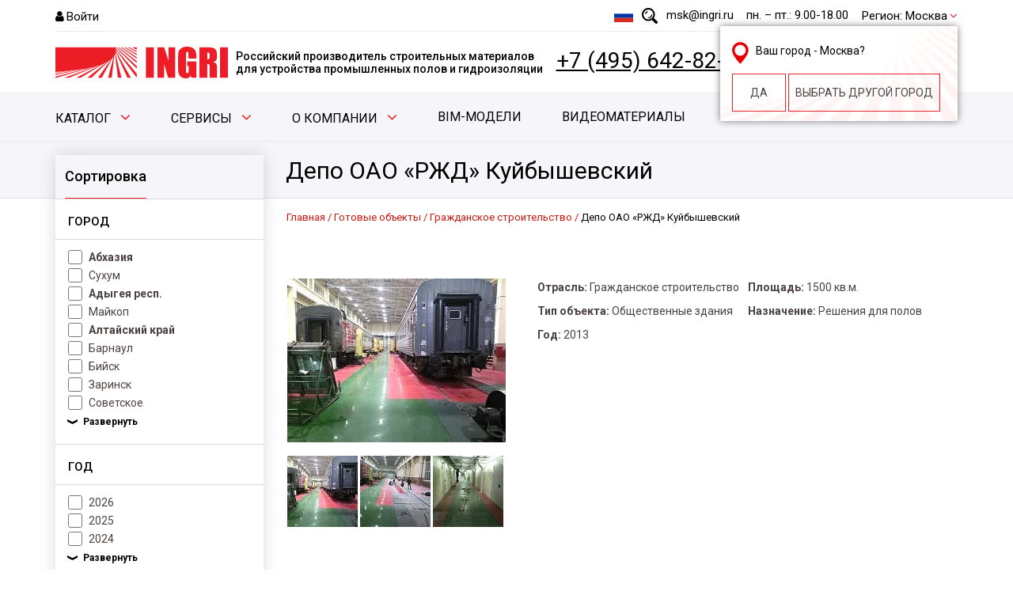

--- FILE ---
content_type: text/html; charset=UTF-8
request_url: https://www.ingri.ru/completed_projects/900/
body_size: 36939
content:
<!doctype html>
<html lang="ru">
<head>
        
    <title>Депо ОАО «РЖД» Куйбышевский: промышленные наливные полы от компании INGRI</title>
    <meta name="description" content="Депо ОАО «РЖД» Куйбышевский: Реализованные проекты компании Ingri." />
    <meta name="viewport" content="width=device-width, initial-scale=1" />
	<link rel="preload" href="/upload/resize_cache/webp/iblock/79a/lbf7r5e0a7fqxquu3mngxq78ix4cd9qg/Banner-8marta2025-dlya-sayta-1140kh350-_-2.webp" as="image"/>
    <meta name="yandex-verification" content="58919adb22a2167f" />
    <meta name="cmsmagazine" content="840388e365c2bb175153b3dbfd307d2f" />

    <meta name="google-site-verification" content="xeszE-SdPiBoqECpyfmtcfm3AS6QeVAIxBMViPV_ww4"/>    <meta name="google-site-verification" content="oT1eYJj-e6SxbeMm9G9hXZjR_i5uPA8Mb8U1XWYrzew" />
    <meta name="google-site-verification" content="IX6UNBU2hXC7W5GqcXG4Bkyv6HimtGADCEwZpCQBHlM" />

    <link rel="shortcut icon" href="/favicon.ico" type="image/x-icon"/>
    <link rel="icon" href="/upload/resize_cache/webp/favicon.webp" type="image/png"/>
    <link rel="stylesheet" href="/bitrix/templates/ingri/css/clear.css" />
    <link rel="stylesheet" href="/bitrix/templates/ingri/css/style.css" />
    <link rel="preconnect" href="https://fonts.googleapis.com">
    <link rel="preconnect" href="https://fonts.gstatic.com" crossorigin>
    <link href="https://fonts.googleapis.com/css2?family=Roboto:ital,wght@0,400;0,500;0,700;1,400;1,500&display=swap" rel="stylesheet">
    <script src="https://cdnjs.cloudflare.com/ajax/libs/jquery/3.2.0/jquery.min.js"></script>
    <script>
        var TMPL = "/bitrix/templates/ingri";
        var MyApp = MyApp || {};
        var siteRegion = 522;
        var userSetRegion = 0;
    </script>

    <script>
	arSiteRegionPhones = {};
				arSiteRegionPhones["522"] = {name: "Москва", phone:"+7 (495) 642-82-62", email:"msk@ingri.ru", shedule: "пн. – пт.: 9.00-18.00"}
				arSiteRegionPhones["5985"] = {name: "Владивосток", phone:"+7 (914) 702-82-07", email:"vladivostok@ingri.ru", shedule: ""}
			arSiteRegionPhones["2523"] = {name: "Екатеринбург", phone:"+7 (343) 318-26-15", email:"ekat@ingri.ru", shedule: "пн. – пт.: 9.00-18.00"}
			arSiteRegionPhones["5984"] = {name: "Иркутск", phone:" +7 (984) 270-45-16", email:"arbadoev@ingri.ru", shedule: ""}
			arSiteRegionPhones["528"] = {name: "Казань", phone:"+7 (843) 233-41-45", email:"kazan@ingri.ru", shedule: "пн. – пт.: 8.00-17.00"}
			arSiteRegionPhones["6549"] = {name: "Краснодар", phone:"+7 (989) 853-84-75", email:"krasnodar@ingri.ru", shedule: "пн. – пт.: 9.00-18.00"}
			arSiteRegionPhones["2484"] = {name: "Нижний Новгород", phone:"+7 (920) 077-78-01", email:"nn@ingri.ru", shedule: ""}
			arSiteRegionPhones["527"] = {name: "Новосибирск", phone:"+7 (383) 311-00-97", email:"nsk@ingri.ru", shedule: "пн. – пт.: 9.00-18.00"}
			arSiteRegionPhones["529"] = {name: "Астана", phone:"+7(701) 758-04-19", email:"kz@ingri.kz", shedule: "пн. – пт.: 9.00-18.00"}
			arSiteRegionPhones["525"] = {name: "Ростов-на-Дону", phone:"+7 (863) 303-41-99", email:"rostov@ingri.ru", shedule: "пн. – пт.: 9.00-18.00"}
			arSiteRegionPhones["6785"] = {name: "Воронеж", phone:"+7 (965) 217-55-34", email:"parshin@ingri.ru", shedule: "пн. – чт.: 9.00-18.00 пт: 9.00-16.30"}
	</script><meta http-equiv="Content-Type" content="text/html; charset=UTF-8" />
<meta name="robots" content="index, follow" />
<meta name="keywords" content="Готовые объекты" />
<meta name="description" content="Депо ОАО «РЖД» Куйбышевский: Реализованные проекты компании Ingri." />
<link rel="canonical" href="https://www.ingri.ru/completed_projects/" />
<link href="/bitrix/js/ui/design-tokens/dist/ui.design-tokens.css?174063405626358" type="text/css"  rel="stylesheet" />
<link href="/bitrix/js/ui/fonts/opensans/ui.font.opensans.css?16861294522555" type="text/css"  rel="stylesheet" />
<link href="/bitrix/js/main/popup/dist/main.popup.bundle.css?175249130731694" type="text/css"  rel="stylesheet" />
<link href="/bitrix/cache/css/s1/ingri/template_3bc3d64c8e8e33630f334801f0049c30/template_3bc3d64c8e8e33630f334801f0049c30_v1.css?176407893662873" type="text/css"  data-template-style="true" rel="stylesheet" />
<script>if(!window.BX)window.BX={};if(!window.BX.message)window.BX.message=function(mess){if(typeof mess==='object'){for(let i in mess) {BX.message[i]=mess[i];} return true;}};</script>
<script>(window.BX||top.BX).message({"JS_CORE_LOADING":"Загрузка...","JS_CORE_NO_DATA":"- Нет данных -","JS_CORE_WINDOW_CLOSE":"Закрыть","JS_CORE_WINDOW_EXPAND":"Развернуть","JS_CORE_WINDOW_NARROW":"Свернуть в окно","JS_CORE_WINDOW_SAVE":"Сохранить","JS_CORE_WINDOW_CANCEL":"Отменить","JS_CORE_WINDOW_CONTINUE":"Продолжить","JS_CORE_H":"ч","JS_CORE_M":"м","JS_CORE_S":"с","JSADM_AI_HIDE_EXTRA":"Скрыть лишние","JSADM_AI_ALL_NOTIF":"Показать все","JSADM_AUTH_REQ":"Требуется авторизация!","JS_CORE_WINDOW_AUTH":"Войти","JS_CORE_IMAGE_FULL":"Полный размер"});</script>

<script src="/bitrix/js/main/core/core.js?1752491365512406"></script>

<script>BX.Runtime.registerExtension({"name":"main.core","namespace":"BX","loaded":true});</script>
<script>BX.setJSList(["\/bitrix\/js\/main\/core\/core_ajax.js","\/bitrix\/js\/main\/core\/core_promise.js","\/bitrix\/js\/main\/polyfill\/promise\/js\/promise.js","\/bitrix\/js\/main\/loadext\/loadext.js","\/bitrix\/js\/main\/loadext\/extension.js","\/bitrix\/js\/main\/polyfill\/promise\/js\/promise.js","\/bitrix\/js\/main\/polyfill\/find\/js\/find.js","\/bitrix\/js\/main\/polyfill\/includes\/js\/includes.js","\/bitrix\/js\/main\/polyfill\/matches\/js\/matches.js","\/bitrix\/js\/ui\/polyfill\/closest\/js\/closest.js","\/bitrix\/js\/main\/polyfill\/fill\/main.polyfill.fill.js","\/bitrix\/js\/main\/polyfill\/find\/js\/find.js","\/bitrix\/js\/main\/polyfill\/matches\/js\/matches.js","\/bitrix\/js\/main\/polyfill\/core\/dist\/polyfill.bundle.js","\/bitrix\/js\/main\/core\/core.js","\/bitrix\/js\/main\/polyfill\/intersectionobserver\/js\/intersectionobserver.js","\/bitrix\/js\/main\/lazyload\/dist\/lazyload.bundle.js","\/bitrix\/js\/main\/polyfill\/core\/dist\/polyfill.bundle.js","\/bitrix\/js\/main\/parambag\/dist\/parambag.bundle.js"]);
</script>
<script>BX.Runtime.registerExtension({"name":"ui.dexie","namespace":"BX.DexieExport","loaded":true});</script>
<script>BX.Runtime.registerExtension({"name":"ls","namespace":"window","loaded":true});</script>
<script>BX.Runtime.registerExtension({"name":"fx","namespace":"window","loaded":true});</script>
<script>BX.Runtime.registerExtension({"name":"fc","namespace":"window","loaded":true});</script>
<script>BX.Runtime.registerExtension({"name":"ui.design-tokens","namespace":"window","loaded":true});</script>
<script>BX.Runtime.registerExtension({"name":"ui.fonts.opensans","namespace":"window","loaded":true});</script>
<script>BX.Runtime.registerExtension({"name":"main.popup","namespace":"BX.Main","loaded":true});</script>
<script>BX.Runtime.registerExtension({"name":"popup","namespace":"window","loaded":true});</script>
<script>(window.BX||top.BX).message({"LANGUAGE_ID":"ru","FORMAT_DATE":"DD.MM.YYYY","FORMAT_DATETIME":"DD.MM.YYYY HH:MI:SS","COOKIE_PREFIX":"BITRIX_SM","SERVER_TZ_OFFSET":"10800","UTF_MODE":"Y","SITE_ID":"s1","SITE_DIR":"\/","USER_ID":"","SERVER_TIME":1769109819,"USER_TZ_OFFSET":0,"USER_TZ_AUTO":"Y","bitrix_sessid":"2b024477484ff1f61b58e252da87a9f9"});</script>

<script  src="/bitrix/cache/js/s1/ingri/kernel_main/kernel_main_v1.js?1764159152249964"></script>
<script src="/bitrix/js/ui/dexie/dist/dexie.bundle.js?1752491362218847"></script>
<script src="/bitrix/js/main/core/core_ls.js?17406341634201"></script>
<script src="/bitrix/js/main/core/core_frame_cache.js?175249136416945"></script>
<script src="/bitrix/js/main/popup/dist/main.popup.bundle.js?1752491364119074"></script>
<script>BX.setJSList(["\/bitrix\/js\/main\/core\/core_fx.js","\/bitrix\/js\/main\/session.js","\/bitrix\/js\/main\/pageobject\/pageobject.js","\/bitrix\/js\/main\/core\/core_window.js","\/bitrix\/js\/main\/date\/main.date.js","\/bitrix\/js\/main\/core\/core_date.js","\/bitrix\/js\/main\/utils.js","\/bitrix\/templates\/ingri\/components\/bitrix\/search.suggest.input\/header\/script.js","\/bitrix\/templates\/ingri\/components\/cetera\/catalog.smart.filter\/completed_objects\/script.js","\/bitrix\/templates\/ingri\/js\/common.js","\/bitrix\/templates\/ingri\/js\/tools.js"]);</script>
<script>BX.setCSSList(["\/bitrix\/templates\/ingri\/components\/bitrix\/search.suggest.input\/header\/style.css","\/bitrix\/templates\/ingri\/components\/bitrix\/catalog.top\/header-phone-list\/style.css","\/bitrix\/templates\/ingri\/components\/cetera\/catalog.smart.filter\/completed_objects\/style.css","\/bitrix\/templates\/ingri\/css\/font-awesome.min.css","\/bitrix\/templates\/ingri\/css\/style_more.css","\/bitrix\/templates\/ingri\/styles.css","\/bitrix\/templates\/ingri\/template_styles.css"]);</script>

<script  src="/bitrix/cache/js/s1/ingri/template_a5b3b5ecc6d5bbed651559bde2194449/template_a5b3b5ecc6d5bbed651559bde2194449_v1.js?176407893664675"></script>
<script>new Image().src='https://ingri.ru/bitrix/spread.php?s=QklUUklYX1NNX3JlZ2lvbgE1MjIBMTgzMTMxNzgxNwEvAQEBAg%3D%3D&k=ec3aca4d62d693fe4c83651d40325330';
new Image().src='https://ingri.kz/bitrix/spread.php?s=QklUUklYX1NNX3JlZ2lvbgE1MjIBMTgzMTMxNzgxNwEvAQEBAg%3D%3D&k=ec3aca4d62d693fe4c83651d40325330';
new Image().src='https://ingri.by/bitrix/spread.php?s=QklUUklYX1NNX3JlZ2lvbgE1MjIBMTgzMTMxNzgxNwEvAQEBAg%3D%3D&k=ec3aca4d62d693fe4c83651d40325330';
</script>

</head>
<body class="inner-page">

<div id="panel"></div>
<script type="application/ld+json">{
    "@type": "Organization",
    "name": "Ingri",
    "url": "https:\/\/www.ingri.ru\/",
    "logo": {
        "@type": "ImageObject",
        "url": "https:\/\/www.ingri.ru\/bitrix\/templates\/ingri\/images\/logo.png"
    },
    "telephone": "+74956428262",
    "email": "msk@ingri.ru",
    "address": {
        "@type": "PostalAddress",
        "postalCode": "141006",
        "streetAddress": "\u041f\u0440\u043e\u0435\u043a\u0442\u0438\u0440\u0443\u0435\u043c\u044b\u0439 \u041f\u0440\u043e\u0435\u0437\u0434 4529, 3\u0411",
        "addressCountry": "\u0420\u043e\u0441\u0441\u0438\u044f",
        "addressLocality": "\u041c\u044b\u0442\u0438\u0449\u0438",
        "telephone": "+74956428262"
    },
    "@context": "https:\/\/schema.org\/"
}</script><!-- Header -->
<header>
    <div class="center">
                    <div class="header__top mobileHidden">

                <div class="header__block">
                                            <a href="/personal/?login=yes" class="header-login">Войти</a>
                                                        </div>

                <div class="header__block">
                </div>

                <div class="header__block">

                    <style>
    .site-switcher-x123 {
        position: relative;
        display: inline-block;
        width: 40px;
        height: 24px;
        cursor: pointer;
    }

    .current-flag-x123 {
        width: 100%;
        height: 100%;
        display: flex;
        align-items: center;
        justify-content: center;
    }

    .dropdown-menu-x123 {
        display: none;
        position: absolute;
        right: 0;
        top: 100%;
        min-width: 200px;
        background-color: #fff;
        border: 1px solid #ccc;
        box-shadow: 0 2px 6px rgba(0,0,0,0.15);
        z-index: 1000;
        padding: 5px 0;
    }

    .dropdown-menu-x123 a {
        display: flex;
        align-items: center;
        gap: 8px;
        padding: 8px 12px;
        text-decoration: none;
        color: #333;
        font-size: 12px;
    }

    .dropdown-menu-x123 a:hover {
        background-color: #f1f1f1;
    }

    svg {
        vertical-align: middle;
    }
</style>
<script>

    const currentSiteX123 = 's1';
    const flagsX123 = {
        k1: `<img   class="lazy" src="/bitrix/templates/ingri/images/waiting.webp" data-src="/images/svg/kazahstan.svg" >`,
        s1: `<img   class="lazy" src="/bitrix/templates/ingri/images/waiting.webp" data-src="/images/svg/russia.svg" >`
    };

    function toggleDropdownX123() {
        const menu = document.getElementById('dropdownMenuX123');
        menu.style.display = menu.style.display === 'block' ? 'none' : 'block';
    }

    function selectSiteX123(siteId) {
        localStorage.setItem('selectedSiteX123', siteId);
        updateCurrentFlagX123(siteId);
        document.getElementById('dropdownMenuX123').style.display = 'none';
    }

    function updateCurrentFlagX123(siteId) {
        const flagContainer = document.getElementById('currentFlagX123');
        flagContainer.innerHTML = flagsX123[siteId];
    }

</script>
<!-- Флаг будет подставляться динамически -->
<div class="site-switcher-x123" onclick="toggleDropdownX123()">
    <div class="current-flag-x123" id="currentFlagX123">
        <img   class="lazy" src="/bitrix/templates/ingri/images/waiting.webp" data-src="/images/svg/russia.svg" >
    </div>
    <div class="dropdown-menu-x123" id="dropdownMenuX123">
        <a href="http://ingri.kz"  onclick="selectSiteX123('k1')">
            <span id="flag_kz_x123"></span>
            <img   class="lazy" src="/bitrix/templates/ingri/images/waiting.webp" data-src="/images/svg/kazahstan.svg" >
            Казахстан
        </a>
        <a href="https://ingri.ru"  onclick="selectSiteX123('s1')">
            <span id="flag_s1_x123"></span>
            <img   class="lazy" src="/bitrix/templates/ingri/images/waiting.webp" data-src="/images/svg/russia.svg" >
            Российская Федерация
        </a>
    </div>
</div>
                    <script>
	$(function(){
		var input = BX("qplSKIW");
		if (input)
			new JsSuggest(input, 'pe:10,md5:,site:s1');
	});
</script>
<IFRAME
	style="width:0px; height:0px; border: 0px;"
	src="javascript:''"
	name="qplSKIW_div_frame"
	id="qplSKIW_div_frame"
></IFRAME>
<form action="/search/" method="get"><input
			size="40"
		name="q"
	id="qplSKIW"
	value=""
	class="header-search"
	type="text"
	autocomplete="off"
	placeholder="введите строку для поиска"
/></form>
                    <a href="mailto:msk@ingri.ru" class="header-email">msk@ingri.ru</a>                    <div class="header-time">пн. – пт.: 9.00-18.00</div>

                    <div class="header-city">
                        <span class="change_region">Регион: <span class="curr-city">Москва</span></span>
<!--noindex-->
<div class="form_region" style="display: none">
    <div class="region_city">
        Ваш город - <span class="curr-city-new">Москва</span>?
    </div>
    <a href="javascript:void(0);" class="yes_city">Да</a>
    <a href="javascript:void(0);" class="next_city">выбрать ДРУГОЙ ГОРОД</a>
</div>
<ul>
                            <li><span class="city-link" data-city="522">Москва</span></li>
                            <li><span class="city-link" data-city="5985">Владивосток</span></li>
                    <li><span class="city-link" data-city="2523">Екатеринбург</span></li>
                    <li><span class="city-link" data-city="5984">Иркутск</span></li>
                    <li><span class="city-link" data-city="528">Казань</span></li>
                    <li><span class="city-link" data-city="6549">Краснодар</span></li>
                    <li><span class="city-link" data-city="2484">Нижний Новгород</span></li>
                    <li><span class="city-link" data-city="527">Новосибирск</span></li>
                    <li><span class="city-link" data-city="529">Астана</span></li>
                    <li><span class="city-link" data-city="525">Ростов-на-Дону</span></li>
                    <li><span class="city-link" data-city="6785">Воронеж</span></li>
    </ul>
<script>
    $(function(){
        if (userSetRegion != 1) {
            $(".form_region").show();
        }
        var cities = $(".header-city ul");
        var city = cities.find("li span[data-city='" + siteRegion + "']").text() || "";
        var city_id = cities.find("li span[data-city='" + siteRegion + "']").data('city') || "";
        if(city.length)
            cities.parent().find("span.curr-city").text(city);
            cities.parent().find("span.curr-city-new").text(city);
            cities.parent().find("span.curr-city-new").attr('data-city', city_id);

        cities.on('click', function (evt){
            var newCity = $(evt.target).data('city');
            document.cookie = 'BITRIX_SM_region=""; expires=Sun, 1 Jan 2023 00:00:00 UTC; path=/';
            document.cookie = 'BITRIX_SM_userSetRegion=1; expires=Sun, 1 Jan 2023 00:00:00 UTC; path=/';
            BX.setCookie('BITRIX_SM_userSetRegion', 1, {expires: 60*60*24*30*12*2, path: '/'});
            BX.setCookie('BITRIX_SM_region', newCity, {expires: 60*60*24*30*12*2, path: '/', domain: 'ingri.ru'});
            location.reload();
        })
        $(".yes_city").on('click', function (evt){
            BX.setCookie('BITRIX_SM_userSetRegion', 1, {expires: 60*60*24*30*12*2, path: '/'});
            location.reload();
        })
    });
</script>
<!--/noindex-->                    </div>
                </div>

            </div>
        
        <div class="header__bottom">
            <div class="header__block">
                <a href="/" class="logo"><img   class="lazy" src="/bitrix/templates/ingri/images/waiting.webp" data-src="/upload/resize_cache/webp/bitrix/templates/ingri/images/logo.webp"  alt="Производственные полы от ООО «Ингри»" title="Промышленные полы от ООО «Ингри»"></a>
                <p class="title">Российский производитель строительных материалов<br /> для устройства промышленных полов и гидроизоляции</p>
            </div>

            <a class="ya-phone-522 phone region-phone-test" href="tel:+74956428262">8 (495) 642-82-62</a>
            <button class="btn btn-free-cn">Бесплатная консультация</button>

            
            <div class="hamburger hamburger--3dx">
                <div class="hamburger-box">
                    <div class="hamburger-inner"></div>
                </div>
            </div>
        </div>

            </div>

    
            <!-- Main Menu -->
       <!--'start_frame_cache_LkGdQn'-->            <nav class="mainMenu desctope">
        <div class="center">
            <ul class="root-top">
                                                                                                                                                                    <li class='main_menu_catalog_js'>
                                    <a href="/catalog/">Каталог</a>
                                                                                                                <div class="catalog_sec_container">
                                            <ul style="width: 200px">
                                                                                                    <li data-sec="770"
                                                        class="parent parent_js_item">
                                                        <a href="/catalog/?section=%2Fproducts%2Fbrendy%2F">Бренды</a>
                                                    </li>
                                                                                                        <li data-sec="772"
                                                        class="parent parent_js_item">
                                                        <a href="/catalog/?section=%2Fproducts%2Fnaznachenie%2F">Назначение</a>
                                                    </li>
                                                                                                        <li data-sec="771"
                                                        class="parent parent_js_item">
                                                        <a href="/catalog/?section=%2Fproducts%2Fnapravlenie%2F">Направление</a>
                                                    </li>
                                                                                                        <li data-sec="914"
                                                        class="parent parent_js_item">
                                                        <a href="/catalog/?section=%2Fproducts%2Fstaryy_katalog%2F">Старый каталог</a>
                                                    </li>
                                                                                                </ul>
                                                                                            <ul style="display: none;" class="second_level_sub_main"
                                                    id="sub-main-catalog770">
                                                                                                            <li data-sec="773"
                                                            class="parent parent_js_item_sub">
                                                            <a href="/products/brendy/levl/">LEVL</a>
                                                        </li>
                                                                                                                <li data-sec="774"
                                                            class="parent parent_js_item_sub">
                                                            <a href="/products/brendy/wetisol/">WETISOL</a>
                                                        </li>
                                                                                                                <li data-sec="775"
                                                            class="parent parent_js_item_sub">
                                                            <a href="/products/brendy/zivkon/">ZIVKON</a>
                                                        </li>
                                                                                                                <li data-sec="777"
                                                            class="parent parent_js_item_sub">
                                                            <a href="/products/brendy/zogel/">ZOGEL</a>
                                                        </li>
                                                                                                                <li data-sec="778"
                                                            class="parent parent_js_item_sub">
                                                            <a href="/products/brendy/kreber/">KREBER</a>
                                                        </li>
                                                                                                                <li data-sec="904"
                                                            class="parent parent_js_item_sub">
                                                            <a href="/products/brendy/restanit/">RESTANIT</a>
                                                        </li>
                                                                                                                <li data-sec="932"
                                                            class="parent ">
                                                            <a href="/products/brendy/vanse/">VANSE</a>
                                                        </li>
                                                                                                        </ul>
                                                                                                <ul style="display: none;" class="second_level_sub_main"
                                                    id="sub-main-catalog772">
                                                                                                            <li data-sec="793"
                                                            class="parent parent_js_item_sub">
                                                            <a href="/products/naznachenie/obekty_gidromeliorativnogo_naznacheniya/">Объекты гидромелиоративного назначения</a>
                                                        </li>
                                                                                                                <li data-sec="795"
                                                            class="parent parent_js_item_sub">
                                                            <a href="/products/naznachenie/obekty_gidrotekhnicheskogo_naznacheniya/">Объекты гидротехнического назначения</a>
                                                        </li>
                                                                                                                <li data-sec="792"
                                                            class="parent parent_js_item_sub">
                                                            <a href="/products/naznachenie/obekty_grazhdanskogo_stroitelstva/">Объекты гражданского строительства</a>
                                                        </li>
                                                                                                                <li data-sec="796"
                                                            class="parent parent_js_item_sub">
                                                            <a href="/products/naznachenie/obekty_promyshlennogo_stroitelstva/">Объекты промышленного строительства</a>
                                                        </li>
                                                                                                                <li data-sec="794"
                                                            class="parent parent_js_item_sub">
                                                            <a href="/products/naznachenie/obekty_transportnogo_stroitelstva/">Объекты транспортного строительства</a>
                                                        </li>
                                                                                                                <li data-sec="797"
                                                            class="parent parent_js_item_sub">
                                                            <a href="/products/naznachenie/prochee/">Прочее</a>
                                                        </li>
                                                                                                        </ul>
                                                                                                <ul style="display: none;" class="second_level_sub_main"
                                                    id="sub-main-catalog771">
                                                                                                            <li data-sec="787"
                                                            class="parent parent_js_item_sub">
                                                            <a href="/products/napravlenie/gidroizolyatsiya/">Гидроизоляция</a>
                                                        </li>
                                                                                                                <li data-sec="788"
                                                            class="parent parent_js_item_sub">
                                                            <a href="/products/napravlenie/promyshlennye_poly/">Промышленные полы</a>
                                                        </li>
                                                                                                                <li data-sec="789"
                                                            class="parent parent_js_item_sub">
                                                            <a href="/products/napravlenie/remontnye_sostavy/">Ремонтные составы</a>
                                                        </li>
                                                                                                                <li data-sec="780"
                                                            class="parent parent_js_item_sub">
                                                            <a href="/products/napravlenie/restavratsionnye_materialy/">Реставрационные материалы</a>
                                                        </li>
                                                                                                                <li data-sec="790"
                                                            class="parent parent_js_item_sub">
                                                            <a href="/products/napravlenie/stroitelnoe_oborudovanie_i_instrumenty/">Строительное оборудование и инструменты</a>
                                                        </li>
                                                                                                                <li data-sec="791"
                                                            class="parent parent_js_item_sub">
                                                            <a href="/products/napravlenie/teploizolyatsiya/">Теплоизоляция</a>
                                                        </li>
                                                                                                        </ul>
                                                                                                <ul style="display: none;" class="second_level_sub_main"
                                                    id="sub-main-catalog914">
                                                                                                            <li data-sec="393"
                                                            class="parent parent_js_item_sub">
                                                            <a href="/products/staryy_katalog/antiseptiki/">Антисептики и антибактериальные моющие средства</a>
                                                        </li>
                                                                                                                <li data-sec="11"
                                                            class="parent parent_js_item_sub">
                                                            <a href="/products/staryy_katalog/nalivnye_poly/">Наливные полы</a>
                                                        </li>
                                                                                                                <li data-sec="12"
                                                            class="parent parent_js_item_sub">
                                                            <a href="/products/staryy_katalog/uprochnennye_betonnye_poly/">Бетонные полы</a>
                                                        </li>
                                                                                                                <li data-sec="32"
                                                            class="parent parent_js_item_sub">
                                                            <a href="/products/staryy_katalog/kraski_dlya_betonnykh_polov/">Краски для бетонных полов</a>
                                                        </li>
                                                                                                                <li data-sec="396"
                                                            class="parent ">
                                                            <a href="/products/staryy_katalog/khimicheskaya_zashchita/">Химическая защита</a>
                                                        </li>
                                                                                                                <li data-sec="17"
                                                            class="parent ">
                                                            <a href="/products/staryy_katalog/laki_dlya_polimernykh_pokrytiy/">Лаки для полимерных покрытий</a>
                                                        </li>
                                                                                                                <li data-sec="16"
                                                            class="parent ">
                                                            <a href="/products/staryy_katalog/gruntovki_dlya_polimernykh_polov/">Грунтовки для полимерных полов</a>
                                                        </li>
                                                                                                                <li data-sec="34"
                                                            class="parent parent_js_item_sub">
                                                            <a href="/products/staryy_katalog/propitki_dlya_pola/">Пропитки для пола</a>
                                                        </li>
                                                                                                                <li data-sec="29"
                                                            class="parent parent_js_item_sub">
                                                            <a href="/products/staryy_katalog/tovary_dlya_remonta_polov/">Товары для ремонта полов</a>
                                                        </li>
                                                                                                                <li data-sec="338"
                                                            class="parent ">
                                                            <a href="/products/staryy_katalog/tovary_dlya_remonta_i_vosstanovleniya_betonnykh_konstruktsiy/">Товары для ремонта и восстановления бетонных конструкций</a>
                                                        </li>
                                                                                                                <li data-sec="337"
                                                            class="parent ">
                                                            <a href="/products/staryy_katalog/vyravnivayushchiesya_smesi/">Выравнивающиеся смеси</a>
                                                        </li>
                                                                                                                <li data-sec="14"
                                                            class="parent parent_js_item_sub">
                                                            <a href="/products/staryy_katalog/gidroizolyatsiya_i_teploizolyatsiya/">Гидроизоляция и теплоизоляция</a>
                                                        </li>
                                                                                                                <li data-sec="39"
                                                            class="parent parent_js_item_sub">
                                                            <a href="/products/staryy_katalog/soputstvuyushchie_tovary/">Сопутствующие товары</a>
                                                        </li>
                                                                                                                <li data-sec="15"
                                                            class="parent parent_js_item_sub">
                                                            <a href="/products/staryy_katalog/oborudovanie_dlya_promyshlennykh_polov/">Оборудование</a>
                                                        </li>
                                                                                                                <li data-sec="369"
                                                            class="parent parent_js_item_sub">
                                                            <a href="/products/staryy_katalog/raskhodniki/">Расходники</a>
                                                        </li>
                                                                                                                <li data-sec="569"
                                                            class="parent ">
                                                            <a href="/products/staryy_katalog/remontnye_sostavy/">Ремонтные составы</a>
                                                        </li>
                                                                                                                <li data-sec="27"
                                                            class="parent ">
                                                            <a href="/products/staryy_katalog/ruchnoy_instrument_zogel/">Ручной инструмент</a>
                                                        </li>
                                                                                                        </ul>
                                                                                                        <ul style="display: none" class="third_level_sub_main"
                                                            id="sub-main-catalog773">
                                                                                                                            <li data-sec="770">
                                                                    <a href="/products/brendy/levl/cp_polimertsementy/">CP Полимерцементы</a>
                                                                                                                                        </li>
                                                                                                                                <li data-sec="770">
                                                                    <a href="/products/brendy/levl/pu_germetiki/">Flex PU Герметики</a>
                                                                                                                                        </li>
                                                                                                                                <li data-sec="770">
                                                                    <a href="/products/brendy/levl/lc_polimery/">LC Полимеры</a>
                                                                                                                                        </li>
                                                                                                                                <li data-sec="770">
                                                                    <a href="/products/brendy/levl/lt_toppingi/">LT Топпинги</a>
                                                                                                                                        </li>
                                                                                                                                <li data-sec="770">
                                                                    <a href="/products/brendy/levl/pu_poliuretantsementy/">PU Полиуретанцементы</a>
                                                                                                                                        </li>
                                                                                                                                <li data-sec="770">
                                                                    <a href="/products/brendy/levl/rt_remontnye/">RT Ремонтные</a>
                                                                                                                                        </li>
                                                                                                                                <li data-sec="770">
                                                                    <a href="/products/brendy/levl/self_rovniteli/">SELF Ровнители</a>
                                                                                                                                        </li>
                                                                                                                                <li data-sec="770">
                                                                    <a href="/products/brendy/levl/jp_joint_panel/">JP Деформационные швы</a>
                                                                                                                                        </li>
                                                                                                                                <li data-sec="770">
                                                                    <a href="/products/brendy/levl/soputstvuyushchie/">Сопутствующие</a>
                                                                                                                                        </li>
                                                                                                                        </ul>
                                                                                                                                                                    <ul style="display: none" class="third_level_sub_main"
                                                            id="sub-main-catalog774">
                                                                                                                            <li data-sec="770">
                                                                    <a href="/products/brendy/wetisol/clean/">CLEAN</a>
                                                                                                                                        </li>
                                                                                                                                <li data-sec="770">
                                                                    <a href="/products/brendy/wetisol/ecto/">ECTO</a>
                                                                                                                                        </li>
                                                                                                                                <li data-sec="770">
                                                                    <a href="/products/brendy/wetisol/foam/">Foam</a>
                                                                                                                                        </li>
                                                                                                                                <li data-sec="770">
                                                                    <a href="/products/brendy/wetisol/inject/">Inject</a>
                                                                                                                                        </li>
                                                                                                                                <li data-sec="770">
                                                                    <a href="/products/brendy/wetisol/inseal/">Inseal</a>
                                                                                                                                        </li>
                                                                                                                                <li data-sec="770">
                                                                    <a href="/products/brendy/wetisol/lam/">LAM</a>
                                                                                                                                        </li>
                                                                                                                                <li data-sec="770">
                                                                    <a href="/products/brendy/wetisol/spray/">Spray</a>
                                                                                                                                        </li>
                                                                                                                        </ul>
                                                                                                                                                                    <ul style="display: none" class="third_level_sub_main"
                                                            id="sub-main-catalog775">
                                                                                                                            <li data-sec="770">
                                                                    <a href="/products/brendy/zivkon/rc_zashchitnye_pokrytiya/">CR Защитные покрытия</a>
                                                                                                                                        </li>
                                                                                                                                <li data-sec="770">
                                                                    <a href="/products/brendy/zivkon/fx_klei/">FX Клеи</a>
                                                                                                                                        </li>
                                                                                                                                <li data-sec="770">
                                                                    <a href="/products/brendy/zivkon/hc_podlivochnye/">HC Подливочные</a>
                                                                                                                                        </li>
                                                                                                                                <li data-sec="770">
                                                                    <a href="/products/brendy/zivkon/rj_inektsionnye/">RJ Инъекционные</a>
                                                                                                                                        </li>
                                                                                                                                <li data-sec="770">
                                                                    <a href="/products/brendy/zivkon/rp_adgezionnye/">RP Адгезионные</a>
                                                                                                                                        </li>
                                                                                                                                <li data-sec="770">
                                                                    <a href="/products/brendy/zivkon/sl_nalivnye/">SL Наливные</a>
                                                                                                                                        </li>
                                                                                                                                <li data-sec="770">
                                                                    <a href="/products/brendy/zivkon/te_elastic/">TE Elastic</a>
                                                                                                                                        </li>
                                                                                                                                <li data-sec="770">
                                                                    <a href="/products/brendy/zivkon/tx_tiksotropnye/">TX Тиксотропные</a>
                                                                                                                                        </li>
                                                                                                                                <li data-sec="770">
                                                                    <a href="/products/brendy/zivkon/tk_torkretiruemye/">ТК Торкретируемые</a>
                                                                                                                                        </li>
                                                                                                                        </ul>
                                                                                                                                                                    <ul style="display: none" class="third_level_sub_main"
                                                            id="sub-main-catalog777">
                                                                                                                            <li data-sec="770">
                                                                    <a href="/products/brendy/zogel/zb_drobestruynye/">ZB Дробеструйные</a>
                                                                                                                                        </li>
                                                                                                                                <li data-sec="770">
                                                                    <a href="/products/brendy/zogel/zc_narezchiki_shvov/">ZC Нарезчики швов</a>
                                                                                                                                        </li>
                                                                                                                                <li data-sec="770">
                                                                    <a href="/products/brendy/zogel/zdc_promyshlennye_pylesosy/">ZDC Промышленные пылесосы</a>
                                                                                                                                        </li>
                                                                                                                                <li data-sec="770">
                                                                    <a href="/products/brendy/zogel/zf_frezerovalnye/">ZF Фрезеровальные</a>
                                                                                                                                        </li>
                                                                                                                                <li data-sec="770">
                                                                    <a href="/products/brendy/zogel/zg_shlifovalnye/">ZG Шлифовальные</a>
                                                                                                                                        </li>
                                                                                                                                <li data-sec="770">
                                                                    <a href="/products/brendy/zogel/zp_dlya_inektsiy/">ZP Для инъекций</a>
                                                                                                                                        </li>
                                                                                                                                <li data-sec="770">
                                                                    <a href="/products/brendy/zogel/zs_reaktory_dlya_napyleniya/">ZS Реакторы для напыления</a>
                                                                                                                                        </li>
                                                                                                                                <li data-sec="770">
                                                                    <a href="/products/brendy/zogel/zt_zatirochnye_mashiny/">ZT Затирочные машины</a>
                                                                                                                                        </li>
                                                                                                                                <li data-sec="770">
                                                                    <a href="/products/brendy/zogel/zw_telezhka_dozator/">ZW Тележка-дозатор</a>
                                                                                                                                        </li>
                                                                                                                                <li data-sec="770">
                                                                    <a href="/products/brendy/zogel/ruchnoy_instrument/">Ручной инструмент</a>
                                                                                                                                        </li>
                                                                                                                        </ul>
                                                                                                                                                                    <ul style="display: none" class="third_level_sub_main"
                                                            id="sub-main-catalog778">
                                                                                                                            <li data-sec="770">
                                                                    <a href="/products/brendy/kreber/vibropolutyerki/">Виброполутёрки</a>
                                                                                                                                        </li>
                                                                                                                                <li data-sec="770">
                                                                    <a href="/products/brendy/kreber/zatirochnye_mashiny/">Затирочные машины</a>
                                                                                                                                        </li>
                                                                                                                        </ul>
                                                                                                                                                                    <ul style="display: none" class="third_level_sub_main"
                                                            id="sub-main-catalog904">
                                                                                                                            <li data-sec="770">
                                                                    <a href="/products/brendy/restanit/rs_1/">РС 1 Штукатурные составы</a>
                                                                                                                                        </li>
                                                                                                                                <li data-sec="770">
                                                                    <a href="/products/brendy/restanit/rs_2/">РС 2 Шпаклевочные составы</a>
                                                                                                                                        </li>
                                                                                                                                <li data-sec="770">
                                                                    <a href="/products/brendy/restanit/rs_3/">РС 3 Материалы для кладки и ремонта</a>
                                                                                                                                        </li>
                                                                                                                                <li data-sec="770">
                                                                    <a href="/products/brendy/restanit/rs_4/">РС 4 Составы для обработки минеральных оснований</a>
                                                                                                                                        </li>
                                                                                                                                <li data-sec="770">
                                                                    <a href="/products/brendy/restanit/rs_5/">РС 5 Грунтовки и краски</a>
                                                                                                                                        </li>
                                                                                                                                <li data-sec="770">
                                                                    <a href="/products/brendy/restanit/rs_6/">РС 6 Инъекционные составы</a>
                                                                                                                                        </li>
                                                                                                                        </ul>
                                                                                                                                                                                                                        <ul style="display: none" class="third_level_sub_main"
                                                            id="sub-main-catalog793">
                                                                                                                            <li data-sec="772">
                                                                    <a href="/products/naznachenie/obekty_gidromeliorativnogo_naznacheniya/gidroizolyatsiya/">Гидроизоляция</a>
                                                                                                                                        </li>
                                                                                                                                <li data-sec="772">
                                                                    <a href="/products/naznachenie/obekty_gidromeliorativnogo_naznacheniya/zashchita_i_remont_betona/">Защита и ремонт бетона</a>
                                                                                                                                        </li>
                                                                                                                        </ul>
                                                                                                                                                                    <ul style="display: none" class="third_level_sub_main"
                                                            id="sub-main-catalog795">
                                                                                                                            <li data-sec="772">
                                                                    <a href="/products/naznachenie/obekty_gidrotekhnicheskogo_naznacheniya/gidroizolyatsiya/">Гидроизоляция</a>
                                                                                                                                        </li>
                                                                                                                                <li data-sec="772">
                                                                    <a href="/products/naznachenie/obekty_gidrotekhnicheskogo_naznacheniya/zashchita_i_remont_betona/">Защита и ремонт бетона</a>
                                                                                                                                        </li>
                                                                                                                        </ul>
                                                                                                                                                                    <ul style="display: none" class="third_level_sub_main"
                                                            id="sub-main-catalog792">
                                                                                                                            <li data-sec="772">
                                                                    <a href="/products/naznachenie/obekty_grazhdanskogo_stroitelstva/gidroizolyatsiya_fundamentov_i_sten/">Гидроизоляция фундаментов и стен</a>
                                                                                                                                        </li>
                                                                                                                                <li data-sec="772">
                                                                    <a href="/products/naznachenie/obekty_grazhdanskogo_stroitelstva/okraska_fundamentov_i_sten/">Окраска фундаментов и стен</a>
                                                                                                                                        </li>
                                                                                                                                <li data-sec="772">
                                                                    <a href="/products/naznachenie/obekty_grazhdanskogo_stroitelstva/remont_fundamentov_i_sten/">Ремонт фундаментов и стен</a>
                                                                                                                                        </li>
                                                                                                                                <li data-sec="772">
                                                                    <a href="/products/naznachenie/obekty_grazhdanskogo_stroitelstva/resheniya_dlya_krovel/">Решения для кровель</a>
                                                                                                                                        </li>
                                                                                                                                <li data-sec="772">
                                                                    <a href="/products/naznachenie/obekty_grazhdanskogo_stroitelstva/resheniya_dlya_polov/">Решения для полов</a>
                                                                                                                                        </li>
                                                                                                                                <li data-sec="772">
                                                                    <a href="/products/naznachenie/obekty_grazhdanskogo_stroitelstva/teploizolyatsiya_fundamentov_i_sten/">Теплоизоляция фундаментов и стен</a>
                                                                                                                                        </li>
                                                                                                                        </ul>
                                                                                                                                                                    <ul style="display: none" class="third_level_sub_main"
                                                            id="sub-main-catalog796">
                                                                                                                            <li data-sec="772">
                                                                    <a href="/products/naznachenie/obekty_promyshlennogo_stroitelstva/gidroizolyatsiya_fundamentov_i_sten/">Гидроизоляция фундаментов и стен</a>
                                                                                                                                        </li>
                                                                                                                                <li data-sec="772">
                                                                    <a href="/products/naznachenie/obekty_promyshlennogo_stroitelstva/okraska_fundamentov_i_sten/">Окраска фундаментов и стен</a>
                                                                                                                                        </li>
                                                                                                                                <li data-sec="772">
                                                                    <a href="/products/naznachenie/obekty_promyshlennogo_stroitelstva/remont_fundamentov_i_sten/">Ремонт фундаментов и стен</a>
                                                                                                                                        </li>
                                                                                                                                <li data-sec="772">
                                                                    <a href="/products/naznachenie/obekty_promyshlennogo_stroitelstva/resheniya_dlya_krovel/">Решения для кровель</a>
                                                                                                                                        </li>
                                                                                                                                <li data-sec="772">
                                                                    <a href="/products/naznachenie/obekty_promyshlennogo_stroitelstva/resheniya_dlya_polov/">Решения для полов</a>
                                                                                                                                        </li>
                                                                                                                                <li data-sec="772">
                                                                    <a href="/products/naznachenie/obekty_promyshlennogo_stroitelstva/teploizolyatsiya_fundamentov_i_sten/">Теплоизоляция фундаментов и стен</a>
                                                                                                                                        </li>
                                                                                                                        </ul>
                                                                                                                                                                    <ul style="display: none" class="third_level_sub_main"
                                                            id="sub-main-catalog794">
                                                                                                                            <li data-sec="772">
                                                                    <a href="/products/naznachenie/obekty_transportnogo_stroitelstva/gidroizolyatsiya/">Гидроизоляция</a>
                                                                                                                                        </li>
                                                                                                                                <li data-sec="772">
                                                                    <a href="/products/naznachenie/obekty_transportnogo_stroitelstva/zashchita_i_remont_betona/">Защита и ремонт бетона</a>
                                                                                                                                        </li>
                                                                                                                                <li data-sec="772">
                                                                    <a href="/products/naznachenie/obekty_transportnogo_stroitelstva/zashchita_metalla/">Защита металла</a>
                                                                                                                                        </li>
                                                                                                                                <li data-sec="772">
                                                                    <a href="/products/naznachenie/obekty_transportnogo_stroitelstva/protivoskolzhenie/">Противоскольжение</a>
                                                                                                                                        </li>
                                                                                                                        </ul>
                                                                                                                                                                    <ul style="display: none" class="third_level_sub_main"
                                                            id="sub-main-catalog797">
                                                                                                                            <li data-sec="772">
                                                                    <a href="/products/naznachenie/prochee/antikorrozionnaya_zashchita/">Антикоррозионная защита</a>
                                                                                                                                        </li>
                                                                                                                                <li data-sec="772">
                                                                    <a href="/products/naznachenie/prochee/teploizolyatsiya/">Теплоизоляция</a>
                                                                                                                                        </li>
                                                                                                                        </ul>
                                                                                                                                                                    <ul style="display: none" class="third_level_sub_main"
                                                            id="sub-main-catalog787">
                                                                                                                            <li data-sec="771">
                                                                    <a href="/products/napravlenie/gidroizolyatsiya/inektsionnaya/">Инъекционная</a>
                                                                                                                                        </li>
                                                                                                                                <li data-sec="771">
                                                                    <a href="/products/napravlenie/gidroizolyatsiya/napylyaemaya/">Напыляемая</a>
                                                                                                                                        </li>
                                                                                                                                <li data-sec="771">
                                                                    <a href="/products/napravlenie/gidroizolyatsiya/obmazochnaya/">Обмазочная</a>
                                                                                                                                        </li>
                                                                                                                                <li data-sec="771">
                                                                    <a href="/products/napravlenie/gidroizolyatsiya/pokryvayushchaya/">Покрывающая</a>
                                                                                                                                        </li>
                                                                                                                                <li data-sec="771">
                                                                    <a href="/products/napravlenie/gidroizolyatsiya/pronikayushchaya/">Проникающая</a>
                                                                                                                                        </li>
                                                                                                                        </ul>
                                                                                                                                                                    <ul style="display: none" class="third_level_sub_main"
                                                            id="sub-main-catalog788">
                                                                                                                            <li data-sec="771">
                                                                    <a href="/products/napravlenie/promyshlennye_poly/antistaticheskie/">Антистатические</a>
                                                                                                                                        </li>
                                                                                                                                <li data-sec="771">
                                                                    <a href="/products/napravlenie/promyshlennye_poly/bystrootverzhdaemye/">Быстроотверждаемые</a>
                                                                                                                                        </li>
                                                                                                                                <li data-sec="771">
                                                                    <a href="/products/napravlenie/promyshlennye_poly/dezaktiviruemye/">Дезактивируемые</a>
                                                                                                                                        </li>
                                                                                                                                <li data-sec="771">
                                                                    <a href="/products/napravlenie/promyshlennye_poly/dlya_deformatsionnykh_shvov/">Для деформационных швов</a>
                                                                                                                                        </li>
                                                                                                                                <li data-sec="771">
                                                                    <a href="/products/napravlenie/promyshlennye_poly/iznosostoykie/">Износостойкие</a>
                                                                                                                                        </li>
                                                                                                                                <li data-sec="771">
                                                                    <a href="/products/napravlenie/promyshlennye_poly/obespylivayushchie/">Обеспыливающие</a>
                                                                                                                                        </li>
                                                                                                                                <li data-sec="771">
                                                                    <a href="/products/napravlenie/promyshlennye_poly/paropronitsaemye/">Паропроницаемые</a>
                                                                                                                                        </li>
                                                                                                                                <li data-sec="771">
                                                                    <a href="/products/napravlenie/promyshlennye_poly/termostoykie/">Термостойкие</a>
                                                                                                                                        </li>
                                                                                                                                <li data-sec="771">
                                                                    <a href="/products/napravlenie/promyshlennye_poly/uprochnyayushchee/">Упрочняющее</a>
                                                                                                                                        </li>
                                                                                                                                <li data-sec="771">
                                                                    <a href="/products/napravlenie/promyshlennye_poly/khimstoykie/">Химстойкие</a>
                                                                                                                                        </li>
                                                                                                                        </ul>
                                                                                                                                                                    <ul style="display: none" class="third_level_sub_main"
                                                            id="sub-main-catalog789">
                                                                                                                            <li data-sec="771">
                                                                    <a href="/products/napravlenie/remontnye_sostavy/inektsionnye/">Инъекционные</a>
                                                                                                                                        </li>
                                                                                                                                <li data-sec="771">
                                                                    <a href="/products/napravlenie/remontnye_sostavy/nalivnye/">Наливные</a>
                                                                                                                                        </li>
                                                                                                                                <li data-sec="771">
                                                                    <a href="/products/napravlenie/remontnye_sostavy/podlivochnye/">Подливочные</a>
                                                                                                                                        </li>
                                                                                                                                <li data-sec="771">
                                                                    <a href="/products/napravlenie/remontnye_sostavy/tiksotropnye/">Тиксотропные</a>
                                                                                                                                        </li>
                                                                                                                                <li data-sec="771">
                                                                    <a href="/products/napravlenie/remontnye_sostavy/torkret/">Торкрет</a>
                                                                                                                                        </li>
                                                                                                                        </ul>
                                                                                                                                                                    <ul style="display: none" class="third_level_sub_main"
                                                            id="sub-main-catalog780">
                                                                                                                            <li data-sec="771">
                                                                    <a href="/products/napravlenie/restavratsionnye_materialy/gruntovki_i_kraski_restanit/">Грунтовки и краски Рестанит</a>
                                                                                                                                        </li>
                                                                                                                                <li data-sec="771">
                                                                    <a href="/products/napravlenie/restavratsionnye_materialy/inektsionnye_sostavy_restanit/">Инъекционные составы Рестанит</a>
                                                                                                                                        </li>
                                                                                                                                <li data-sec="771">
                                                                    <a href="/products/napravlenie/restavratsionnye_materialy/materialy_dlya_kladki_i_remonta_restanit/">Материалы для кладки и ремонта Рестанит</a>
                                                                                                                                        </li>
                                                                                                                                <li data-sec="771">
                                                                    <a href="/products/napravlenie/restavratsionnye_materialy/sostavy_dlya_obrabotki_mineralnykh_osnovaniy_restanit/">Составы для обработки минеральных оснований Рестанит</a>
                                                                                                                                        </li>
                                                                                                                                <li data-sec="771">
                                                                    <a href="/products/napravlenie/restavratsionnye_materialy/shpaklevochnye_sostavy_restanit/">Шпаклевочные составы Рестанит</a>
                                                                                                                                        </li>
                                                                                                                                <li data-sec="771">
                                                                    <a href="/products/napravlenie/restavratsionnye_materialy/shtukaturnye_sostavy_restanit/">Штукатурные составы Рестанит</a>
                                                                                                                                        </li>
                                                                                                                        </ul>
                                                                                                                                                                    <ul style="display: none" class="third_level_sub_main"
                                                            id="sub-main-catalog790">
                                                                                                                            <li data-sec="771">
                                                                    <a href="/products/napravlenie/stroitelnoe_oborudovanie_i_instrumenty/betonootdelochnye_mashiny/">Бетоноотделочные машины</a>
                                                                                                                                        </li>
                                                                                                                                <li data-sec="771">
                                                                    <a href="/products/napravlenie/stroitelnoe_oborudovanie_i_instrumenty/dozatornye_telezhki/">Дозаторные тележки</a>
                                                                                                                                        </li>
                                                                                                                                <li data-sec="771">
                                                                    <a href="/products/napravlenie/stroitelnoe_oborudovanie_i_instrumenty/drobestruynye_mashiny/">Дробеструйные машины</a>
                                                                                                                                        </li>
                                                                                                                                <li data-sec="771">
                                                                    <a href="/products/napravlenie/stroitelnoe_oborudovanie_i_instrumenty/narezchiki_shvov/">Нарезчики швов</a>
                                                                                                                                        </li>
                                                                                                                                <li data-sec="771">
                                                                    <a href="/products/napravlenie/stroitelnoe_oborudovanie_i_instrumenty/oborudovanie_dlya_napylentya/">Оборудование для напыления</a>
                                                                                                                                        </li>
                                                                                                                                <li data-sec="771">
                                                                    <a href="/products/napravlenie/stroitelnoe_oborudovanie_i_instrumenty/promyshlennye_pylesosy/">Промышленные пылесосы</a>
                                                                                                                                        </li>
                                                                                                                                <li data-sec="771">
                                                                    <a href="/products/napravlenie/stroitelnoe_oborudovanie_i_instrumenty/rastvorosmesiteli/">Растворосмесители</a>
                                                                                                                                        </li>
                                                                                                                                <li data-sec="771">
                                                                    <a href="/products/napravlenie/stroitelnoe_oborudovanie_i_instrumenty/raskhodniki/">Расходники</a>
                                                                                                                                        </li>
                                                                                                                                <li data-sec="771">
                                                                    <a href="/products/napravlenie/stroitelnoe_oborudovanie_i_instrumenty/ruchnoy_instrument/">Ручной инструмент</a>
                                                                                                                                        </li>
                                                                                                                                <li data-sec="771">
                                                                    <a href="/products/napravlenie/stroitelnoe_oborudovanie_i_instrumenty/frezerovalnoe_oborudovanie/">Фрезеровальное оборудование</a>
                                                                                                                                        </li>
                                                                                                                                <li data-sec="771">
                                                                    <a href="/products/napravlenie/stroitelnoe_oborudovanie_i_instrumenty/shlifovalnye_mashiny/">Шлифовальные машины</a>
                                                                                                                                        </li>
                                                                                                                        </ul>
                                                                                                                                                                    <ul style="display: none" class="third_level_sub_main"
                                                            id="sub-main-catalog791">
                                                                                                                            <li data-sec="771">
                                                                    <a href="/products/napravlenie/teploizolyatsiya/napylyaemaya/">Напыляемая</a>
                                                                                                                                        </li>
                                                                                                                        </ul>
                                                                                                                                                                    <ul style="display: none" class="third_level_sub_main"
                                                            id="sub-main-catalog393">
                                                                                                                            <li data-sec="914">
                                                                    <a href="/products/staryy_katalog/antiseptiki/antiseptiki/">Антисептики</a>
                                                                                                                                        </li>
                                                                                                                                <li data-sec="914">
                                                                    <a href="/products/staryy_katalog/antiseptiki/moyushchie_sredstva/">Моющие средства</a>
                                                                                                                                        </li>
                                                                                                                        </ul>
                                                                                                                                                                    <ul style="display: none"
                                                            class="third_level_sub_main naliv-sub_section"
                                                            id="sub-main-catalog11">
                                                                                                                                                                                                        <li class="sub_prop_title_cat-li">
                                                                            <span class="sub_prop_title_cat">
                                                                            По назначению                                                                            </span></li>
                                                                                                                                            <li data-sec="914">
                                                                    <a href="/products/staryy_katalog/nalivnye_poly/dlya_avtomoek/">Для автомоек</a>
                                                                                                                                    </li>
                                                                                                                                                                                                <li data-sec="914">
                                                                    <a href="/products/staryy_katalog/nalivnye_poly/dlya_avtoservisov/">Для автосервисов</a>
                                                                                                                                    </li>
                                                                                                                                                                                                <li data-sec="914">
                                                                    <a href="/products/staryy_katalog/nalivnye_poly/dlya_administrativnykh_pomeshcheniy_ofisov/">Для административных помещений (офисов)</a>
                                                                                                                                    </li>
                                                                                                                                                                                                <li data-sec="914">
                                                                    <a href="/products/staryy_katalog/nalivnye_poly/dlya_dushevykh_i_santekh_obektov/">Для душевых и сантех. объектов</a>
                                                                                                                                    </li>
                                                                                                                                                                                                <li data-sec="914">
                                                                    <a href="/products/staryy_katalog/nalivnye_poly/dlya_lestnits/">Для лестниц</a>
                                                                                                                                    </li>
                                                                                                                                                                                                <li data-sec="914">
                                                                    <a href="/products/staryy_katalog/nalivnye_poly/dlya_med_uchrezhdeniy/">Для мед. учреждений</a>
                                                                                                                                    </li>
                                                                                                                                                                                                <li data-sec="914">
                                                                    <a href="/products/staryy_katalog/nalivnye_poly/dlya_negorizontalnykh_poverkhnostey/">Для негоризонтальных поверхностей</a>
                                                                                                                                    </li>
                                                                                                                                                                                                <li data-sec="914">
                                                                    <a href="/products/staryy_katalog/nalivnye_poly/dlya_ochistnykh_sooruzheniy/">Для очистных сооружений</a>
                                                                                                                                    </li>
                                                                                                                                                                                                <li data-sec="914">
                                                                    <a href="/products/staryy_katalog/nalivnye_poly/dlya_parkingov/">Для паркингов</a>
                                                                                                                                    </li>
                                                                                                                                                                                                <li data-sec="914">
                                                                    <a href="/products/staryy_katalog/nalivnye_poly/dlya_proizvodstva_tsekha/">Для производства (цеха)</a>
                                                                                                                                            <ol>
                                                                            <a style="display: flex;align-items: center;" href="/products/staryy_katalog/nalivnye_poly/dlya_proizvodstva_tsekha/dlya_nepishchevogo_proizvodstva/">
                                                                                <div style="width: 4px;min-width:4px;height: 4px;background: #EB232E;margin-right: 8px;">
                                                                                </div> Для непищевого производства                                                                            </a>
                                                                                                                                                    </ol>
                                                                                                                                                <ol>
                                                                            <a style="display: flex;align-items: center;" href="/products/staryy_katalog/nalivnye_poly/dlya_proizvodstva_tsekha/dlya_pishchevogo_proizvodstva/">
                                                                                <div style="width: 4px;min-width:4px;height: 4px;background: #EB232E;margin-right: 8px;">
                                                                                </div> Для пищевого производства                                                                            </a>
                                                                                                                                                    </ol>
                                                                                                                                        </li>
                                                                                                                                                                                                <li data-sec="914">
                                                                    <a href="/products/staryy_katalog/nalivnye_poly/dlya_sklada/">Для склада</a>
                                                                                                                                    </li>
                                                                                                                                                                                                <li data-sec="914">
                                                                    <a href="/products/staryy_katalog/nalivnye_poly/dlya_sport_ploshchadok/">Для спорт. площадок</a>
                                                                                                                                    </li>
                                                                                                                                                                                                <li data-sec="914">
                                                                    <a href="/products/staryy_katalog/nalivnye_poly/dlya_torgovykh_tsentrov/">Для торговых центров</a>
                                                                                                                                    </li>
                                                                                                                                                                                                <li data-sec="914">
                                                                    <a href="/products/staryy_katalog/nalivnye_poly/dlya_ulitsy/">Для улицы</a>
                                                                                                                                    </li>
                                                                                                                                                                                                            <li class="sub_prop_title_cat-li">
                                                                            <span class="sub_prop_title_cat">
                                                                            По толщине покрытия                                                                            </span></li>
                                                                                                                                            <li data-sec="914">
                                                                    <a href="/products/staryy_katalog/nalivnye_poly/vysokonapolnennoe_pokrytie/">Высоконаполненное покрытие</a>
                                                                                                                                    </li>
                                                                                                                                                                                                <li data-sec="914">
                                                                    <a href="/products/staryy_katalog/nalivnye_poly/vysokoprochnoe_armirovannoe_pokrytie/">Высокопрочное армированное покрытие</a>
                                                                                                                                    </li>
                                                                                                                                                                                                <li data-sec="914">
                                                                    <a href="/products/staryy_katalog/nalivnye_poly/okrasochnoe_ili_tonkosloynoe_pokrytie/">Окрасочное или тонкослойное покрытие</a>
                                                                                                                                    </li>
                                                                                                                                                                                                <li data-sec="914">
                                                                    <a href="/products/staryy_katalog/nalivnye_poly/samoniveliruyushcheesya_pokrytie/">Самонивелирующееся покрытие</a>
                                                                                                                                    </li>
                                                                                                                                                                                                            <li class="sub_prop_title_cat-li">
                                                                            <span class="sub_prop_title_cat">
                                                                            По доп. свойствам                                                                            </span></li>
                                                                                                                                            <li data-sec="914">
                                                                    <a href="/products/staryy_katalog/nalivnye_poly/antistaticheskie/">Антистатические</a>
                                                                                                                                    </li>
                                                                                                                                                                                                <li data-sec="914">
                                                                    <a href="/products/staryy_katalog/nalivnye_poly/gladkie/">Гладкие</a>
                                                                                                                                    </li>
                                                                                                                                                                                                <li data-sec="914">
                                                                    <a href="/products/staryy_katalog/nalivnye_poly/ustoychivye_k_mekhanicheskomu_iznosu/">Устойчивые к механическому износу</a>
                                                                                                                                    </li>
                                                                                                                                                                                                <li data-sec="914">
                                                                    <a href="/products/staryy_katalog/nalivnye_poly/ustoychivye_k_temperaturnomu_vozdeystviyu/">Устойчивые к температурному воздействию</a>
                                                                                                                                    </li>
                                                                                                                                                                                                <li data-sec="914">
                                                                    <a href="/products/staryy_katalog/nalivnye_poly/khimstoykie/">Химстойкие</a>
                                                                                                                                    </li>
                                                                                                                                                                                                <li data-sec="914">
                                                                    <a href="/products/staryy_katalog/nalivnye_poly/sherokhovatye/">Шероховатые</a>
                                                                                                                                    </li>
                                                                                                                                                                                                            <li class="sub_prop_title_cat-li">
                                                                            <span class="sub_prop_title_cat">
                                                                                По составу                                                                            </span></li>
                                                                                                                                            <li data-sec="914">
                                                                    <a href="/products/staryy_katalog/nalivnye_poly/polimertsementnye_poly/">Полиуретанцементные полы</a>
                                                                                                                                    </li>
                                                                                                                                                                                                <li data-sec="914">
                                                                    <a href="/products/staryy_katalog/nalivnye_poly/polimertsementnye_styazhki/">Полимерцементные стяжки</a>
                                                                                                                                    </li>
                                                                                                                                                                                                <li data-sec="914">
                                                                    <a href="/products/staryy_katalog/nalivnye_poly/polimernye_poly/">Полимерные полы</a>
                                                                                                                                            <ol>
                                                                            <a style="display: flex;align-items: center;" href="/products/staryy_katalog/nalivnye_poly/polimernye_poly/poliuretanovye_poly/">
                                                                                <div style="width: 4px;min-width:4px;height: 4px;background: #EB232E;margin-right: 8px;">
                                                                                </div> Полиуретановые полы                                                                            </a>
                                                                                                                                                    </ol>
                                                                                                                                                <ol>
                                                                            <a style="display: flex;align-items: center;" href="/products/staryy_katalog/nalivnye_poly/polimernye_poly/epoksidnye_poly/">
                                                                                <div style="width: 4px;min-width:4px;height: 4px;background: #EB232E;margin-right: 8px;">
                                                                                </div> Эпоксидные полы                                                                            </a>
                                                                                                                                                        <ol>
                                                                            <a style="display: flex;align-items: center;margin-left: 8px;" href="/products/staryy_katalog/nalivnye_poly/polimernye_poly/epoksidnye_poly/dvukhkomponentnye/">
                                                                                <div style="width: 4px;min-width:4px;height: 4px;background: #B1B1B1;margin-right: 8px;">
                                                                                </div> Двухкомпонентные                                                                            </a>
                                                                            </ol>
                                                                                                                                                            <ol>
                                                                            <a style="display: flex;align-items: center;margin-left: 8px;" href="/products/staryy_katalog/nalivnye_poly/polimernye_poly/epoksidnye_poly/trekhkomponentnye/">
                                                                                <div style="width: 4px;min-width:4px;height: 4px;background: #B1B1B1;margin-right: 8px;">
                                                                                </div> Трехкомпонентные                                                                            </a>
                                                                            </ol>
                                                                                                                                                        </ol>
                                                                                                                                                <ol>
                                                                            <a style="display: flex;align-items: center;" href="/products/staryy_katalog/nalivnye_poly/polimernye_poly/karboakrilatnye_poly/">
                                                                                <div style="width: 4px;min-width:4px;height: 4px;background: #EB232E;margin-right: 8px;">
                                                                                </div> Карбоакрилатные / метилметакрилатные полы                                                                            </a>
                                                                                                                                                    </ol>
                                                                                                                                        </li>
                                                                                                                        </ul>
                                                                                                                                                                    <ul style="display: none" class="third_level_sub_main"
                                                            id="sub-main-catalog12">
                                                                                                                            <li data-sec="914">
                                                                    <a href="/products/staryy_katalog/uprochnennye_betonnye_poly/toppingovye_poly/">Топпинговые полы</a>
                                                                                                                                        </li>
                                                                                                                                <li data-sec="914">
                                                                    <a href="/products/staryy_katalog/uprochnennye_betonnye_poly/sredstva_dlya_ukhoda_za_betonom/">Средства для ухода за бетоном</a>
                                                                                                                                        </li>
                                                                                                                                <li data-sec="914">
                                                                    <a href="/products/staryy_katalog/uprochnennye_betonnye_poly/sostavy_dlya_remonta_betonnykh_polov/">Составы для ремонта бетонных полов</a>
                                                                                                                                        </li>
                                                                                                                        </ul>
                                                                                                                                                                    <ul style="display: none" class="third_level_sub_main"
                                                            id="sub-main-catalog32">
                                                                                                                            <li data-sec="914">
                                                                    <a href="/products/staryy_katalog/kraski_dlya_betonnykh_polov/poliuretanovye_kraski/">Полиуретановые краски</a>
                                                                                                                                        </li>
                                                                                                                                <li data-sec="914">
                                                                    <a href="/products/staryy_katalog/kraski_dlya_betonnykh_polov/epoksidnye_kraski/">Эпоксидные краски для пола</a>
                                                                                                                                        </li>
                                                                                                                        </ul>
                                                                                                                                                                                                                                                                                                                                <ul style="display: none" class="third_level_sub_main"
                                                            id="sub-main-catalog34">
                                                                                                                            <li data-sec="914">
                                                                    <a href="/products/staryy_katalog/propitki_dlya_pola/poliuretanovye/">Полиуретановые</a>
                                                                                                                                        </li>
                                                                                                                                <li data-sec="914">
                                                                    <a href="/products/staryy_katalog/propitki_dlya_pola/epoksidnye/">Эпоксидные</a>
                                                                                                                                        </li>
                                                                                                                        </ul>
                                                                                                                                                                    <ul style="display: none" class="third_level_sub_main"
                                                            id="sub-main-catalog29">
                                                                                                                            <li data-sec="914">
                                                                    <a href="/products/staryy_katalog/tovary_dlya_remonta_polov/remont_poliuretanovogo_pola/">Ремонт полиуретанового пола</a>
                                                                                                                                        </li>
                                                                                                                                <li data-sec="914">
                                                                    <a href="/products/staryy_katalog/tovary_dlya_remonta_polov/remont_epoksidnogo_pola/">Ремонт эпоксидного пола</a>
                                                                                                                                        </li>
                                                                                                                        </ul>
                                                                                                                                                                                                                                                                            <ul style="display: none" class="third_level_sub_main"
                                                            id="sub-main-catalog14">
                                                                                                                            <li data-sec="914">
                                                                    <a href="/products/staryy_katalog/gidroizolyatsiya_i_teploizolyatsiya/inektsionnaya_gidroizolyatsiya/">Инъекционная гидроизоляция</a>
                                                                                                                                                    <ol>
                                                                                <a style="display: flex;align-items: center;" href="/products/staryy_katalog/gidroizolyatsiya_i_teploizolyatsiya/inektsionnaya_gidroizolyatsiya/inektsionnaya_gidroizolyatsiya_podvala/">
                                                                                   <div style="width: 4px;min-width:4px;height: 4px;background: #EB232E;margin-right: 8px;">
                                                                                   </div> Инъекционная гидроизоляция подвала                                                                                </a>
                                                                                                                                                            </ol>
                                                                                                                                                            <ol>
                                                                                <a style="display: flex;align-items: center;" href="/products/staryy_katalog/gidroizolyatsiya_i_teploizolyatsiya/inektsionnaya_gidroizolyatsiya/inektsionnaya_gidroizolyatsiya_fundamenta/">
                                                                                   <div style="width: 4px;min-width:4px;height: 4px;background: #EB232E;margin-right: 8px;">
                                                                                   </div> Инъекционная гидроизоляция фундамента                                                                                </a>
                                                                                                                                                            </ol>
                                                                                                                                                </li>
                                                                                                                                <li data-sec="914">
                                                                    <a href="/products/staryy_katalog/gidroizolyatsiya_i_teploizolyatsiya/polimochevina_napylyaemaya_gidroizolyatsiya/">Полимочевина (напыляемая гидроизоляция)</a>
                                                                                                                                        </li>
                                                                                                                                <li data-sec="914">
                                                                    <a href="/products/staryy_katalog/gidroizolyatsiya_i_teploizolyatsiya/gidroizolyatsionnye_dobavki/">Гидроизоляционные добавки</a>
                                                                                                                                        </li>
                                                                                                                                <li data-sec="914">
                                                                    <a href="/products/staryy_katalog/gidroizolyatsiya_i_teploizolyatsiya/mastiki/">Мастики</a>
                                                                                                                                        </li>
                                                                                                                                <li data-sec="914">
                                                                    <a href="/products/staryy_katalog/gidroizolyatsiya_i_teploizolyatsiya/mastiki_dlya_sozdaniya_besshovnykh_gidroizolyatsionnykh_pokrytiy/">Сухие гидроизоляционные смеси</a>
                                                                                                                                        </li>
                                                                                                                                <li data-sec="914">
                                                                    <a href="/products/staryy_katalog/gidroizolyatsiya_i_teploizolyatsiya/teploizolyatsiya_penopoliuretanom/">Теплоизоляция пенополиуретаном</a>
                                                                                                                                                    <ol>
                                                                                <a style="display: flex;align-items: center;" href="/products/staryy_katalog/gidroizolyatsiya_i_teploizolyatsiya/teploizolyatsiya_penopoliuretanom/uteplenie_krysh/">
                                                                                   <div style="width: 4px;min-width:4px;height: 4px;background: #EB232E;margin-right: 8px;">
                                                                                   </div> Утепление крыш                                                                                </a>
                                                                                                                                                            </ol>
                                                                                                                                                            <ol>
                                                                                <a style="display: flex;align-items: center;" href="/products/staryy_katalog/gidroizolyatsiya_i_teploizolyatsiya/teploizolyatsiya_penopoliuretanom/uteplenie_sten/">
                                                                                   <div style="width: 4px;min-width:4px;height: 4px;background: #EB232E;margin-right: 8px;">
                                                                                   </div> Утепление стен                                                                                </a>
                                                                                                                                                            </ol>
                                                                                                                                                </li>
                                                                                                                        </ul>
                                                                                                                                                                    <ul style="display: none" class="third_level_sub_main"
                                                            id="sub-main-catalog39">
                                                                                                                            <li data-sec="914">
                                                                    <a href="/products/staryy_katalog/soputstvuyushchie_tovary/fibra/">Фибра</a>
                                                                                                                                        </li>
                                                                                                                                <li data-sec="914">
                                                                    <a href="/products/staryy_katalog/soputstvuyushchie_tovary/germetiki/">Герметики и материалы для швов</a>
                                                                                                                                        </li>
                                                                                                                                <li data-sec="914">
                                                                    <a href="/products/staryy_katalog/soputstvuyushchie_tovary/shnur_vilaterm/">Шнур Вилатерм</a>
                                                                                                                                        </li>
                                                                                                                                <li data-sec="914">
                                                                    <a href="/products/staryy_katalog/soputstvuyushchie_tovary/pesok_kvartsevyy/">Песок кварцевый</a>
                                                                                                                                        </li>
                                                                                                                                <li data-sec="914">
                                                                    <a href="/products/staryy_katalog/soputstvuyushchie_tovary/floki_chipsy/">Флоки / чипсы</a>
                                                                                                                                        </li>
                                                                                                                                <li data-sec="914">
                                                                    <a href="/products/staryy_katalog/soputstvuyushchie_tovary/rezinovaya_kroshka_i_izdeliya_iz_kroshki/">Резиновая крошка и изделия из крошки</a>
                                                                                                                                        </li>
                                                                                                                                <li data-sec="914">
                                                                    <a href="/products/staryy_katalog/soputstvuyushchie_tovary/sredstva_dlya_ochistki_instrumentov_i_oborudovaniya/">Средства для очистки инструментов и оборудования</a>
                                                                                                                                        </li>
                                                                                                                                <li data-sec="914">
                                                                    <a href="/products/staryy_katalog/soputstvuyushchie_tovary/tiksotropnye_dobavki/">Тиксотропные добавки</a>
                                                                                                                                        </li>
                                                                                                                                <li data-sec="914">
                                                                    <a href="/products/staryy_katalog/soputstvuyushchie_tovary/kompozitnye_paneli/">Композитные панели</a>
                                                                                                                                        </li>
                                                                                                                        </ul>
                                                                                                                                                                    <ul style="display: none" class="third_level_sub_main"
                                                            id="sub-main-catalog15">
                                                                                                                            <li data-sec="914">
                                                                    <a href="/products/staryy_katalog/oborudovanie_dlya_promyshlennykh_polov/betonootdelochnoe_oborudovanie/">Бетонноотделочное оборудование</a>
                                                                                                                                                    <ol>
                                                                                <a style="display: flex;align-items: center;" href="/products/staryy_katalog/oborudovanie_dlya_promyshlennykh_polov/betonootdelochnoe_oborudovanie/dvuhrotornaya/">
                                                                                   <div style="width: 4px;min-width:4px;height: 4px;background: #EB232E;margin-right: 8px;">
                                                                                   </div> Однороторные затирочные машины                                                                                </a>
                                                                                                                                                            </ol>
                                                                                                                                                            <ol>
                                                                                <a style="display: flex;align-items: center;" href="/products/staryy_katalog/oborudovanie_dlya_promyshlennykh_polov/betonootdelochnoe_oborudovanie/dvukhrotornye_zatirochnye_mashiny/">
                                                                                   <div style="width: 4px;min-width:4px;height: 4px;background: #EB232E;margin-right: 8px;">
                                                                                   </div> Двухроторные затирочные машины                                                                                </a>
                                                                                                                                                            </ol>
                                                                                                                                                </li>
                                                                                                                                <li data-sec="914">
                                                                    <a href="/products/staryy_katalog/oborudovanie_dlya_promyshlennykh_polov/vibrooborudovanie/">Виброоборудование</a>
                                                                                                                                        </li>
                                                                                                                                <li data-sec="914">
                                                                    <a href="/products/staryy_katalog/oborudovanie_dlya_promyshlennykh_polov/drobestruynye_mashiny/">Дробеструйные машины</a>
                                                                                                                                        </li>
                                                                                                                                <li data-sec="914">
                                                                    <a href="/products/staryy_katalog/oborudovanie_dlya_promyshlennykh_polov/frezerovalnye_mashiny_po_betonu/">Фрезеровальные машины по бетону</a>
                                                                                                                                        </li>
                                                                                                                                <li data-sec="914">
                                                                    <a href="/products/staryy_katalog/oborudovanie_dlya_promyshlennykh_polov/shlifovalnye_mashiny/">Шлифовальные машины</a>
                                                                                                                                        </li>
                                                                                                                                <li data-sec="914">
                                                                    <a href="/products/staryy_katalog/oborudovanie_dlya_promyshlennykh_polov/narezchiki_shvov_rezchiki_shvov/">Нарезчики швов (резчики швов)</a>
                                                                                                                                        </li>
                                                                                                                                <li data-sec="914">
                                                                    <a href="/products/staryy_katalog/oborudovanie_dlya_promyshlennykh_polov/promyshlennye_pylesosy/">Промышленные пылесосы</a>
                                                                                                                                        </li>
                                                                                                                                <li data-sec="914">
                                                                    <a href="/products/staryy_katalog/oborudovanie_dlya_promyshlennykh_polov/betonoukladchiki/">Бетоноукладчики</a>
                                                                                                                                        </li>
                                                                                                                                <li data-sec="914">
                                                                    <a href="/products/staryy_katalog/oborudovanie_dlya_promyshlennykh_polov/oborudovanie_dlya_inektsiy/">Оборудование для инъекций</a>
                                                                                                                                        </li>
                                                                                                                                <li data-sec="914">
                                                                    <a href="/products/staryy_katalog/oborudovanie_dlya_promyshlennykh_polov/reaktory_dlya_napyleniya_polimernykh_zashchitnykh_sostavov/">Реакторы для напыления полимерных защитных составов</a>
                                                                                                                                        </li>
                                                                                                                                <li data-sec="914">
                                                                    <a href="/products/staryy_katalog/oborudovanie_dlya_promyshlennykh_polov/reaktory_dlya_napyleniya_penopoliuretana_ppu/">Реакторы для напыления пенополиуретана (ППУ)</a>
                                                                                                                                                    <ol>
                                                                                <a style="display: flex;align-items: center;" href="/products/staryy_katalog/oborudovanie_dlya_promyshlennykh_polov/reaktory_dlya_napyleniya_penopoliuretana_ppu/reaktory_dlya_napyleniya_penopoliuretana_ppu/">
                                                                                   <div style="width: 4px;min-width:4px;height: 4px;background: #EB232E;margin-right: 8px;">
                                                                                   </div> реакторы для напыления пенополиуретана ППУ)                                                                                </a>
                                                                                                                                                            </ol>
                                                                                                                                                </li>
                                                                                                                                <li data-sec="914">
                                                                    <a href="/products/staryy_katalog/oborudovanie_dlya_promyshlennykh_polov/rastvorosmesiteli/">Растворосмесители</a>
                                                                                                                                        </li>
                                                                                                                                <li data-sec="914">
                                                                    <a href="/products/staryy_katalog/oborudovanie_dlya_promyshlennykh_polov/dozatornaya_telezhka/">Дозаторная тележка</a>
                                                                                                                                        </li>
                                                                                                                        </ul>
                                                                                                                                                                    <ul style="display: none" class="third_level_sub_main"
                                                            id="sub-main-catalog369">
                                                                                                                            <li data-sec="914">
                                                                    <a href="/products/staryy_katalog/raskhodniki/dlya_narezchikov_shvov/">Расходники для нарезчиков швов</a>
                                                                                                                                        </li>
                                                                                                                                <li data-sec="914">
                                                                    <a href="/products/staryy_katalog/raskhodniki/raskhodniki_dlya_promyshlennykh_pylesosov/">Расходники для промышленных пылесосов</a>
                                                                                                                                        </li>
                                                                                                                                <li data-sec="914">
                                                                    <a href="/products/staryy_katalog/raskhodniki/raskhodniki_dlya_shlifovalnykh_mashin/">Расходники для шлифовальных машин</a>
                                                                                                                                        </li>
                                                                                                                        </ul>
                                                                                                                                                                                                                                                            </div>
                                                                        </li>
                                                                                                                                                                                                                <li class="parent"><a href="/service/">Сервисы</a>
                                        <span class="mainMenu_wrap">
						<ul class="mainMenu__open">
							                                                                                                                                                                                                                <li>                                    <a  href="/service/inzhiniring/">Инжиниринг</a>
                                    </li>
                                                                                                                                                                                                                                                                    <li>                                    <a  href="/service/konsultirovanie/">Консультирование и техническая поддержка</a>
                                    </li>
                                                                                                                                                                                                                                                                    <li>                                    <a  href="/service/razrabotka-rnd/">Разработка  и производство (RnD)</a>
                                    </li>
                                                                                                                                                                                                                                                                    <li>                                    <a  href="/service/dostavka/">Доставка</a>
                                    </li>
                                                                                                                                                                                                                                                                    <li>                                    <a  href="/service/genpodryad/">Генподряд</a>
                                    </li>
                                                                                                                                                                                                                                                                    <li>                                    <a  href="/service/shef-montazh/">Шеф-монтаж</a>
                                    </li>
                                                                                                                                                                                                                                                                    <li>                                    <a  href="/service/yuridicheskaya-podderzhka/">Юридическая поддержка</a>
                                    </li>
                                                                                                                                                                                                                                                                    <li>                                    <a  href="/service/servisnoe-obsluzhivanie/">Сервисное обслуживание</a>
                                    </li>
                                                                                                                                                    </ul></li>                                                                                                <li class="parent"><a href="/about/">О компании</a>
                                        <span class="mainMenu_wrap">
						<ul class="mainMenu__open">
							                                                                                                                                            							<li class="sub-item">
																<a href="/certificates_documents/">Документы</a>
                                								<ul class="sub-parent">
									                                                                                                                                                                                                                            <li>                                    <a  href="/certificates_documents/iso-9001-2008">Сертификат ISO</a>
                                    </li>
                                                                                                                                                                                                                                                                    <li>                                    <a  href="/certificates_documents/iso-9001-2008/Политика_качества.php">Политика качества</a>
                                    </li>
                                                                                                                                                                                                                                                                    <li>                                    <a  href="/certificates_documents/bim/">Каталог BIM-моделей</a>
                                    </li>
                                                                                                                                                    </ul></li>                                                                                                                                                    <li>                                    <a  href="/about/history/">История</a>
                                    </li>
                                                                                                                                                                                                                                                                    <li>                                    <a  href="/about/niokr/">НИОКР</a>
                                    </li>
                                                                                                                                                                                                                                                                    <li>                                    <a  href="/about/Proizvodstvennyj-kompleks/">Производственный комплекс</a>
                                    </li>
                                                                                                                                                                                                                                                                    <li>                                    <a  href="/about/vendors/">Поставщикам</a>
                                    </li>
                                                                                                                                                                                                                                                                    <li>                                    <a  href="/about/recommendation_letters/">Отзывы</a>
                                    </li>
                                                                                                                                                                                                                                                                    <li>                                    <a  href="/news/">Новости</a>
                                    </li>
                                                                                                                                                                                                                                                                    <li>                                    <a  href="/articles/">Статьи</a>
                                    </li>
                                                                                                                                                                                                                                                                    <li>                                    <a  href="/about/barnds.php">Торговые марки</a>
                                    </li>
                                                                                                                                                                                                                                                                    <li>                                    <a  href="/about/sout/">СОУТ</a>
                                    </li>
                                                                                                                                                    </ul></li>                                                                                                                                                    <li >
                                    <a href="/certificates_documents/bim/">BIM-модели</a>
                                                                                                        </li>
                                                                                                                                                                                                                                                                    <li >
                                    <a href="/learning/seminar/">Видеоматериалы</a>
                                                                                                        </li>
                                                                                                                                                                                                                                                                    <li >
                                    <a href="/completed_projects/">Готовые объекты</a>
                                                                                                        </li>
                                                                                                                                                                                                                                                                    <li >
                                    <a href="/contacts/">Контакты</a>
                                                                                                        </li>
                                                                                                                                                    </ul></li>                                                                    </ul>
        </div>
    </nav>
    <script type="application/ld+json">{
    "@type": "ItemList",
    "itemListElement": [
        {
            "@type": "SiteNavigationElement",
            "position": 1,
            "name": "\u041a\u0430\u0442\u0430\u043b\u043e\u0433",
            "url": "https:\/\/www.ingri.ru\/catalog\/"
        },
        {
            "@type": "SiteNavigationElement",
            "position": 2,
            "name": "\u0421\u0435\u0440\u0432\u0438\u0441\u044b",
            "url": "https:\/\/www.ingri.ru\/service\/"
        },
        {
            "@type": "SiteNavigationElement",
            "position": 3,
            "name": "\u0418\u043d\u0436\u0438\u043d\u0438\u0440\u0438\u043d\u0433",
            "url": "https:\/\/www.ingri.ru\/service\/inzhiniring\/"
        },
        {
            "@type": "SiteNavigationElement",
            "position": 4,
            "name": "\u041a\u043e\u043d\u0441\u0443\u043b\u044c\u0442\u0438\u0440\u043e\u0432\u0430\u043d\u0438\u0435 \u0438 \u0442\u0435\u0445\u043d\u0438\u0447\u0435\u0441\u043a\u0430\u044f \u043f\u043e\u0434\u0434\u0435\u0440\u0436\u043a\u0430",
            "url": "https:\/\/www.ingri.ru\/service\/konsultirovanie\/"
        },
        {
            "@type": "SiteNavigationElement",
            "position": 5,
            "name": "\u0420\u0430\u0437\u0440\u0430\u0431\u043e\u0442\u043a\u0430  \u0438 \u043f\u0440\u043e\u0438\u0437\u0432\u043e\u0434\u0441\u0442\u0432\u043e (RnD)",
            "url": "https:\/\/www.ingri.ru\/service\/razrabotka-rnd\/"
        },
        {
            "@type": "SiteNavigationElement",
            "position": 6,
            "name": "\u0414\u043e\u0441\u0442\u0430\u0432\u043a\u0430",
            "url": "https:\/\/www.ingri.ru\/service\/dostavka\/"
        },
        {
            "@type": "SiteNavigationElement",
            "position": 7,
            "name": "\u0413\u0435\u043d\u043f\u043e\u0434\u0440\u044f\u0434",
            "url": "https:\/\/www.ingri.ru\/service\/genpodryad\/"
        },
        {
            "@type": "SiteNavigationElement",
            "position": 8,
            "name": "\u0428\u0435\u0444-\u043c\u043e\u043d\u0442\u0430\u0436",
            "url": "https:\/\/www.ingri.ru\/service\/shef-montazh\/"
        },
        {
            "@type": "SiteNavigationElement",
            "position": 9,
            "name": "\u042e\u0440\u0438\u0434\u0438\u0447\u0435\u0441\u043a\u0430\u044f \u043f\u043e\u0434\u0434\u0435\u0440\u0436\u043a\u0430",
            "url": "https:\/\/www.ingri.ru\/service\/yuridicheskaya-podderzhka\/"
        },
        {
            "@type": "SiteNavigationElement",
            "position": 10,
            "name": "\u0421\u0435\u0440\u0432\u0438\u0441\u043d\u043e\u0435 \u043e\u0431\u0441\u043b\u0443\u0436\u0438\u0432\u0430\u043d\u0438\u0435",
            "url": "https:\/\/www.ingri.ru\/service\/servisnoe-obsluzhivanie\/"
        },
        {
            "@type": "SiteNavigationElement",
            "position": 11,
            "name": "\u041e \u043a\u043e\u043c\u043f\u0430\u043d\u0438\u0438",
            "url": "https:\/\/www.ingri.ru\/about\/"
        },
        {
            "@type": "SiteNavigationElement",
            "position": 12,
            "name": "\u0414\u043e\u043a\u0443\u043c\u0435\u043d\u0442\u044b",
            "url": "https:\/\/www.ingri.ru\/certificates_documents\/"
        },
        {
            "@type": "SiteNavigationElement",
            "position": 13,
            "name": "\u0421\u0435\u0440\u0442\u0438\u0444\u0438\u043a\u0430\u0442 ISO",
            "url": "https:\/\/www.ingri.ru\/certificates_documents\/iso-9001-2008"
        },
        {
            "@type": "SiteNavigationElement",
            "position": 14,
            "name": "\u041f\u043e\u043b\u0438\u0442\u0438\u043a\u0430 \u043a\u0430\u0447\u0435\u0441\u0442\u0432\u0430",
            "url": "https:\/\/www.ingri.ru\/certificates_documents\/iso-9001-2008\/\u041f\u043e\u043b\u0438\u0442\u0438\u043a\u0430_\u043a\u0430\u0447\u0435\u0441\u0442\u0432\u0430.php"
        },
        {
            "@type": "SiteNavigationElement",
            "position": 15,
            "name": "\u041a\u0430\u0442\u0430\u043b\u043e\u0433 BIM-\u043c\u043e\u0434\u0435\u043b\u0435\u0439",
            "url": "https:\/\/www.ingri.ru\/certificates_documents\/bim\/"
        },
        {
            "@type": "SiteNavigationElement",
            "position": 16,
            "name": "\u0418\u0441\u0442\u043e\u0440\u0438\u044f",
            "url": "https:\/\/www.ingri.ru\/about\/history\/"
        },
        {
            "@type": "SiteNavigationElement",
            "position": 17,
            "name": "\u041d\u0418\u041e\u041a\u0420",
            "url": "https:\/\/www.ingri.ru\/about\/niokr\/"
        },
        {
            "@type": "SiteNavigationElement",
            "position": 18,
            "name": "\u041f\u0440\u043e\u0438\u0437\u0432\u043e\u0434\u0441\u0442\u0432\u0435\u043d\u043d\u044b\u0439 \u043a\u043e\u043c\u043f\u043b\u0435\u043a\u0441",
            "url": "https:\/\/www.ingri.ru\/about\/Proizvodstvennyj-kompleks\/"
        },
        {
            "@type": "SiteNavigationElement",
            "position": 19,
            "name": "\u041f\u043e\u0441\u0442\u0430\u0432\u0449\u0438\u043a\u0430\u043c",
            "url": "https:\/\/www.ingri.ru\/about\/vendors\/"
        },
        {
            "@type": "SiteNavigationElement",
            "position": 20,
            "name": "\u041e\u0442\u0437\u044b\u0432\u044b",
            "url": "https:\/\/www.ingri.ru\/about\/recommendation_letters\/"
        },
        {
            "@type": "SiteNavigationElement",
            "position": 21,
            "name": "\u041d\u043e\u0432\u043e\u0441\u0442\u0438",
            "url": "https:\/\/www.ingri.ru\/news\/"
        },
        {
            "@type": "SiteNavigationElement",
            "position": 22,
            "name": "\u0421\u0442\u0430\u0442\u044c\u0438",
            "url": "https:\/\/www.ingri.ru\/articles\/"
        },
        {
            "@type": "SiteNavigationElement",
            "position": 23,
            "name": "\u0422\u043e\u0440\u0433\u043e\u0432\u044b\u0435 \u043c\u0430\u0440\u043a\u0438",
            "url": "https:\/\/www.ingri.ru\/about\/barnds.php"
        },
        {
            "@type": "SiteNavigationElement",
            "position": 24,
            "name": "\u0421\u041e\u0423\u0422",
            "url": "https:\/\/www.ingri.ru\/about\/sout\/"
        },
        {
            "@type": "SiteNavigationElement",
            "position": 25,
            "name": "BIM-\u043c\u043e\u0434\u0435\u043b\u0438",
            "url": "https:\/\/www.ingri.ru\/certificates_documents\/bim\/"
        },
        {
            "@type": "SiteNavigationElement",
            "position": 26,
            "name": "\u0412\u0438\u0434\u0435\u043e\u043c\u0430\u0442\u0435\u0440\u0438\u0430\u043b\u044b",
            "url": "https:\/\/www.ingri.ru\/learning\/seminar\/"
        },
        {
            "@type": "SiteNavigationElement",
            "position": 27,
            "name": "\u0413\u043e\u0442\u043e\u0432\u044b\u0435 \u043e\u0431\u044a\u0435\u043a\u0442\u044b",
            "url": "https:\/\/www.ingri.ru\/completed_projects\/"
        },
        {
            "@type": "SiteNavigationElement",
            "position": 28,
            "name": "\u041a\u043e\u043d\u0442\u0430\u043a\u0442\u044b",
            "url": "https:\/\/www.ingri.ru\/contacts\/"
        },
        {
            "@type": "SiteNavigationElement",
            "position": 29,
            "name": null,
            "url": "https:\/\/www.ingri.ru"
        }
    ],
    "@context": "https:\/\/schema.org\/"
}</script>
<style>
    .mainMenu.desctope .mainMenu__open > li {
        width: 100%;
    }

    .mainMenu .mainMenu_wrap {
        width: fit-content;
        left: -20px;
    }

    .mainMenu.desctope .mainMenu__open > li > a {
        display: inline-block;
    }

    .mainMenu ul.root-top > li:hover .mainMenu_wrap {
        overflow: unset;
    }

    .mainMenu .mainMenu__open:before {
        content: unset;
    }

    .mainMenu.desctope .mainMenu__open {
        max-width: 1140px;
        margin: 0 auto;
        padding-right: 14px;
        width: fit-content;
        position: relative;
        min-width: 276px;
    }

    .parent {
        position: relative;
    }

    .mainMenu .mainMenu__open > li > ul {
        24px 10px 24px 32px
    }

    .mainMenu .mainMenu__open > li.sub-item > .sub-parent > li > a {
        color: #000;
        font-family: Roboto;
        font-size: 10px;
        font-style: normal;
        font-weight: 600;
        line-height: 16px;
        text-transform: uppercase;
    }

    .mainMenu .mainMenu__open > li.sub-item {
        position: relative;
    }

    .mainMenu .mainMenu__open > li.sub-item:hover > ul {
        background-color: #f9f8fc;
        box-shadow: 0 0 20px rgba(0, 0, 0, 0.15);
        z-index: 3;
        height: auto;
        position: absolute;
        left: 100%;
        width: 100%;
    }

    .mainMenu .mainMenu__open > li.sub-item > .sub-parent > li > a:hover {
        color: #EB232E;
    }

    .mainMenu.desctope .mainMenu__open > li {
        padding-left: 24px;
    }

    .mainMenu .mainMenu__open > li > ul {
        padding: 10px;
        left: 35%;
    }

    .mainMenu.desctope .mainMenu__open > li:hover > a {
        border-bottom: unset;
        color: #EB232E;
    }

    .mainMenu.desctope .mainMenu__open > li.sub-item > a:after {
        content: unset;
    }

    .mainMenu.desctope .mainMenu__open > li.sub-item > a:before {
        content: unset;
    }

    .catalog_sec_container {
        display: none;
        position: absolute;
        left: -20px;
    }

    .main_menu_catalog_js {
        position: relative;
    }

    .catalog_sec_container ul {
        background: white;
        color: black;
        width: 276px;
        height: fit-content;
    }

    .catalog_sec_container li {
        height: unset;
    }

    .catalog_sec_container > ul {
        padding: 24px 0 24px 24px;
        box-shadow: 0 0 20px rgba(0, 0, 0, 0.15);
    }

    .catalog_sec_container a {
        text-decoration: none;
        color: #000;
        font-size: 10px;
        text-transform: uppercase;
        border-bottom: 2px solid transparent;
        position: relative;
        font-weight: 700;
    }

    .catalog_sec_container a:hover {
        color: #EB232E;
    }
    .js_item_hover a, .js_item_hover_sub a {
        color: #EB232E;
    }
    .js_item_hover {
        border-right: 1px solid #EB232E;
    }
    .js_item_hover_sub {
        border-right: 1px solid #EB232E;
    }

    .root-top > li li {
        line-height: 0;
        padding: 6px 0;
    }

    .sub_prop_title_cat {
        color: #B1B1B1;
        font-size: 10px;
        font-style: normal;
        font-weight: 500;
        line-height: 16px; /* 160% */
        text-transform: uppercase;
    }

    .naliv-sub_section {
        display: block;
        column-count: 2;
        column-gap: 24px;
        width: max-content !important;
    }
    .second_level_sub_main {
        width: 400px;
    }
    @media screen and (max-width: 1660px) {
        .second_level_sub_main {
            width: 200px;
        }
        .catalog_sec_container > ul {
            padding: 12px 0 12px 12px;
        }
        .third_level_sub_main.naliv-sub_section li {
            width: 50%;
        }
    }
    @media screen and (max-width: 1080px) {
        .second_level_sub_main {
            width: 180px;
        }
        .catalog_sec_container > ul {
            padding: 8px 0 8px 8px;
        }
        .catalog_sec_container a {
            font-size: 9px;
        }
        .third_level_sub_main.naliv-sub_section li {
            width: 100%;
        }
        .third_level_sub_main.naliv-sub_section {
            width: 440px !important;
        }
    }
    .mainMenu.desctope .mainMenu__open>li>a {
        border-bottom: unset;
        padding: 0;
    }
    .mainMenu ul.root-top > li > div a,  .mainMenu ul.root-top > li > span a{
        line-height: 1.3;
    }
    .mainMenu ul.root-top > li.main_menu_catalog_js > a:after  {
        content: "\f107";
        display: inline-block;
        margin-left: 12px;
        color: #ed1c24;
        font-family: 'FontAwesome';
        -moz-transition: all .4s;
        -ms-transition: all .4s;
        font-size: 20px;
        -webkit-transition: all .4s;
        transition: all .4s;
    }
    .third_level_sub_main ol {
        padding: 5px 0 0 0;
    }
    .sub_prop_title_cat-li:not(:first-child) {
        padding-bottom: 0 !important;
        padding-top: 12px !important;
    }
    .mainMenu.desctope .mainMenu__open > li:first-child {
        padding-top: 24px;
    }
    .mainMenu.desctope .mainMenu__open > li:last-child {
        padding-bottom: 24px;
    }
    .mainMenu ul.root-top > li.parent > a:after, .mainMenu>ul>li.parent>a:after {
        font-size: 20px;
        margin-left: 12px;
    }
    .mainMenu ul.root-top > li > div a, .mainMenu ul.root-top > li > span a {
        display: block;
        width: 90%;
    }
    .sub_prop_title_cat-li:first-child {
        padding-bottom: 0 !important;
    }
</style>

<script>
    $(".parent_js_item").on("mouseenter", function () {
        let needle_sub = $(event.target).attr('data-sec');
        $(".js_item_hover").removeClass("js_item_hover")
        $(".js_item_hover_sub").removeClass("js_item_hover_sub")
        if($(event.target)[0].tagName==="A"){
            $(event.target).parent().addClass("js_item_hover")
        }else{
            $(event.target).addClass("js_item_hover")
        }
        $(".second_level_sub_main").css("display", "none");
        $(".third_level_sub_main").css("display", "none");
        $("#sub-main-catalog" + needle_sub).css("display", "block")
    });

      var timeout_menu_hover;
    var hover_menu_hover;
    $(".second_level_sub_main .parent").on("mouseenter", function () {
        clearTimeout(timeout_menu_hover);
        let ell = event.target;
        timeout_menu_hover = setTimeout(function () {
            $(".js_item_hover_sub").removeClass("js_item_hover_sub")
            $(".third_level_sub_main").css("display", "none");
            let needle_sub = $(ell).attr('data-sec');
            if ($(ell)[0].tagName === "A") {
                $(ell).parent().addClass("js_item_hover_sub")
                needle_sub = $(ell).parent().attr('data-sec');
            } else {
                $(ell).addClass("js_item_hover_sub")
            }
            $("#sub-main-catalog" + needle_sub).css("display", "block")
        },300)
    });

    $(".third_level_sub_main").on("mouseenter",function () {
        clearTimeout(timeout_menu_hover);
    })

    $(".main_menu_catalog_js").on("mouseenter", function () {
        let targ = getTarget(event);
        $(".catalog_sec_container").css("display", "flex")
    });
    $(".catalog_sec_container").on("mouseout", function () {
        let targ = getTarget(event);
        if ($(event.relatedTarget).parents(".main_menu_catalog_js").length < 1) {
            $(".catalog_sec_container").css("display", "none")
            $(".js_item_hover").removeClass("js_item_hover")
            $(".js_item_hover_sub").removeClass("js_item_hover_sub")
            $(".second_level_sub_main").css("display", "none");
            $(".third_level_sub_main").css("display", "none");
        }
    });
    $(".root-top > li").on("mouseout", function () {
        if ($(event.relatedTarget).parents(".main_menu_catalog_js").length < 1) {
            $(".catalog_sec_container").css("display", "none")
            $(".js_item_hover").removeClass("js_item_hover")
            $(".js_item_hover_sub").removeClass("js_item_hover_sub")
            $(".second_level_sub_main").css("display", "none");
            $(".third_level_sub_main").css("display", "none");
        }
    })

    function getTarget(e) {
        if (e.target) return e.target;
        else if (e.srcElement) return e.srcElement;
    }

</script>
<!--'end_frame_cache_LkGdQn'-->        <!-- / Main Menu -->
    </header>

<!-- / Header -->
<div id="wrapper">
    <!-- Top Block -->
    <section class="top-block">

        <div class="center">

                            <h1>Депо ОАО «РЖД» Куйбышевский</h1>

                    </div>
    </section>
    <!-- / Top Block -->

    <!-- Content Block -->
    <section class="contentBlock">
        <div class="center">

            <div class="left-column" >
            

                                    <!-- Block Sorting -->
                    <div class="block block-sorting">
	<div class="block-title"><span>Сортировка</span></div>
	<div class="block-content block-sorting__block-content">
		
<form name="_form" action="/completed_projects/900/?ELEMENT_ID=900" method="get" class="smartfilter">
            <input
                type="hidden"
                name="ELEMENT_ID"
                id="ELEMENT_ID"
                value="900"
        />
                                        <div class="sorting-item item-317">
                <div class="sorting-item-title">Город</div>
                <div class="sorting-item-content" id="ul_317">
                                                <div class="region-cont">
                                <label class="checkbox">
                                    <input type="checkbox" onclick="clickCity(this);"/>
                                    <b>Абхазия</b>
                                </label>
                                                                    <label class="checkbox"><input type="checkbox" id="arrFilter_317_1933449237"
                                                  name="arrFilter_317_1933449237"                                                   value="Y"
                                                  onclick=" smartFilter.click(this);"/>Сухум                                    </label>
                                                                </div>
                                                        <div class="region-cont">
                                <label class="checkbox">
                                    <input type="checkbox" onclick="clickCity(this);"/>
                                    <b>Адыгея респ.</b>
                                </label>
                                                                    <label class="checkbox"><input type="checkbox" id="arrFilter_317_1561418629"
                                                  name="arrFilter_317_1561418629"                                                   value="Y"
                                                  onclick=" smartFilter.click(this);"/>Майкоп                                    </label>
                                                                </div>
                                                        <div class="region-cont">
                                <label class="checkbox">
                                    <input type="checkbox" onclick="clickCity(this);"/>
                                    <b>Алтайский край</b>
                                </label>
                                                                    <label class="checkbox"><input type="checkbox" id="arrFilter_317_1200090974"
                                                  name="arrFilter_317_1200090974"                                                   value="Y"
                                                  onclick=" smartFilter.click(this);"/>Барнаул                                    </label>
                                                                        <label class="checkbox"><input type="checkbox" id="arrFilter_317_2572989970"
                                                  name="arrFilter_317_2572989970"                                                   value="Y"
                                                  onclick=" smartFilter.click(this);"/>Бийск                                    </label>
                                                                        <label class="checkbox"><input type="checkbox" id="arrFilter_317_558509102"
                                                  name="arrFilter_317_558509102"                                                   value="Y"
                                                  onclick=" smartFilter.click(this);"/>Заринск                                    </label>
                                                                        <label class="checkbox"><input type="checkbox" id="arrFilter_317_4033818442"
                                                  name="arrFilter_317_4033818442"                                                   value="Y"
                                                  onclick=" smartFilter.click(this);"/>Советское                                    </label>
                                                                </div>
                            <div class="field-items-toggle"">                            <div class="region-cont">
                                <label class="checkbox">
                                    <input type="checkbox" onclick="clickCity(this);"/>
                                    <b>Архангельская обл.</b>
                                </label>
                                                                    <label class="checkbox"><input type="checkbox" id="arrFilter_317_3664227987"
                                                  name="arrFilter_317_3664227987"                                                   value="Y"
                                                  onclick=" smartFilter.click(this);"/>Северодвинск                                    </label>
                                                                </div>
                                                        <div class="region-cont">
                                <label class="checkbox">
                                    <input type="checkbox" onclick="clickCity(this);"/>
                                    <b>Астраханская обл.</b>
                                </label>
                                                                    <label class="checkbox"><input type="checkbox" id="arrFilter_317_3562774156"
                                                  name="arrFilter_317_3562774156"                                                   value="Y"
                                                  onclick=" smartFilter.click(this);"/>Астрахань                                    </label>
                                                                        <label class="checkbox"><input type="checkbox" id="arrFilter_317_1155826461"
                                                  name="arrFilter_317_1155826461"                                                   value="Y"
                                                  onclick=" smartFilter.click(this);"/>Знаменск                                    </label>
                                                                        <label class="checkbox"><input type="checkbox" id="arrFilter_317_2825031254"
                                                  name="arrFilter_317_2825031254"                                                   value="Y"
                                                  onclick=" smartFilter.click(this);"/>Лиман                                    </label>
                                                                </div>
                                                        <div class="region-cont">
                                <label class="checkbox">
                                    <input type="checkbox" onclick="clickCity(this);"/>
                                    <b>Башкортостан респ.</b>
                                </label>
                                                                    <label class="checkbox"><input type="checkbox" id="arrFilter_317_1768324848"
                                                  name="arrFilter_317_1768324848"                                                   value="Y"
                                                  onclick=" smartFilter.click(this);"/>г. Межгорье                                    </label>
                                                                        <label class="checkbox"><input type="checkbox" id="arrFilter_317_3018969968"
                                                  name="arrFilter_317_3018969968"                                                   value="Y"
                                                  onclick=" smartFilter.click(this);"/>Ишимбай                                    </label>
                                                                        <label class="checkbox"><input type="checkbox" id="arrFilter_317_735924432"
                                                  name="arrFilter_317_735924432"                                                   value="Y"
                                                  onclick=" smartFilter.click(this);"/>Октябрьский                                    </label>
                                                                        <label class="checkbox"><input type="checkbox" id="arrFilter_317_2103463803"
                                                  name="arrFilter_317_2103463803"                                                   value="Y"
                                                  onclick=" smartFilter.click(this);"/>Октябрьское                                    </label>
                                                                        <label class="checkbox"><input type="checkbox" id="arrFilter_317_3990835946"
                                                  name="arrFilter_317_3990835946"                                                   value="Y"
                                                  onclick=" smartFilter.click(this);"/>Салават                                    </label>
                                                                        <label class="checkbox"><input type="checkbox" id="arrFilter_317_2838260425"
                                                  name="arrFilter_317_2838260425"                                                   value="Y"
                                                  onclick=" smartFilter.click(this);"/>Уфа                                    </label>
                                                                        <label class="checkbox"><input type="checkbox" id="arrFilter_317_1361107105"
                                                  name="arrFilter_317_1361107105"                                                   value="Y"
                                                  onclick=" smartFilter.click(this);"/>Янаул                                    </label>
                                                                </div>
                                                        <div class="region-cont">
                                <label class="checkbox">
                                    <input type="checkbox" onclick="clickCity(this);"/>
                                    <b>Белгородская обл.</b>
                                </label>
                                                                    <label class="checkbox"><input type="checkbox" id="arrFilter_317_3348467621"
                                                  name="arrFilter_317_3348467621"                                                   value="Y"
                                                  onclick=" smartFilter.click(this);"/>Белгород                                    </label>
                                                                        <label class="checkbox"><input type="checkbox" id="arrFilter_317_2147867589"
                                                  name="arrFilter_317_2147867589"                                                   value="Y"
                                                  onclick=" smartFilter.click(this);"/>Белгородская обл.                                    </label>
                                                                        <label class="checkbox"><input type="checkbox" id="arrFilter_317_2694457058"
                                                  name="arrFilter_317_2694457058"                                                   value="Y"
                                                  onclick=" smartFilter.click(this);"/>Щебекино                                    </label>
                                                                </div>
                                                        <div class="region-cont">
                                <label class="checkbox">
                                    <input type="checkbox" onclick="clickCity(this);"/>
                                    <b>Бурятия респ.</b>
                                </label>
                                                                    <label class="checkbox"><input type="checkbox" id="arrFilter_317_244215706"
                                                  name="arrFilter_317_244215706"                                                   value="Y"
                                                  onclick=" smartFilter.click(this);"/>Улан-Удэ                                    </label>
                                                                </div>
                                                        <div class="region-cont">
                                <label class="checkbox">
                                    <input type="checkbox" onclick="clickCity(this);"/>
                                    <b>Владимирская обл.</b>
                                </label>
                                                                    <label class="checkbox"><input type="checkbox" id="arrFilter_317_856513106"
                                                  name="arrFilter_317_856513106"                                                   value="Y"
                                                  onclick=" smartFilter.click(this);"/>Александров                                    </label>
                                                                        <label class="checkbox"><input type="checkbox" id="arrFilter_317_3000238442"
                                                  name="arrFilter_317_3000238442"                                                   value="Y"
                                                  onclick=" smartFilter.click(this);"/>Владимир                                    </label>
                                                                        <label class="checkbox"><input type="checkbox" id="arrFilter_317_1141533380"
                                                  name="arrFilter_317_1141533380"                                                   value="Y"
                                                  onclick=" smartFilter.click(this);"/>Ковров                                    </label>
                                                                        <label class="checkbox"><input type="checkbox" id="arrFilter_317_2788526284"
                                                  name="arrFilter_317_2788526284"                                                   value="Y"
                                                  onclick=" smartFilter.click(this);"/>Муром                                    </label>
                                                                        <label class="checkbox"><input type="checkbox" id="arrFilter_317_2908790277"
                                                  name="arrFilter_317_2908790277"                                                   value="Y"
                                                  onclick=" smartFilter.click(this);"/>Покров                                    </label>
                                                                        <label class="checkbox"><input type="checkbox" id="arrFilter_317_4139811172"
                                                  name="arrFilter_317_4139811172"                                                   value="Y"
                                                  onclick=" smartFilter.click(this);"/>с. Ляховицы                                    </label>
                                                                </div>
                                                        <div class="region-cont">
                                <label class="checkbox">
                                    <input type="checkbox" onclick="clickCity(this);"/>
                                    <b>Волгоградская обл.</b>
                                </label>
                                                                    <label class="checkbox"><input type="checkbox" id="arrFilter_317_3304514534"
                                                  name="arrFilter_317_3304514534"                                                   value="Y"
                                                  onclick=" smartFilter.click(this);"/>Волгоград                                    </label>
                                                                        <label class="checkbox"><input type="checkbox" id="arrFilter_317_720929482"
                                                  name="arrFilter_317_720929482"                                                   value="Y"
                                                  onclick=" smartFilter.click(this);"/>Волжский                                    </label>
                                                                        <label class="checkbox"><input type="checkbox" id="arrFilter_317_3708447370"
                                                  name="arrFilter_317_3708447370"                                                   value="Y"
                                                  onclick=" smartFilter.click(this);"/>Котельниково                                    </label>
                                                                        <label class="checkbox"><input type="checkbox" id="arrFilter_317_2956417928"
                                                  name="arrFilter_317_2956417928"                                                   value="Y"
                                                  onclick=" smartFilter.click(this);"/>Хутор Бубновка                                    </label>
                                                                </div>
                                                        <div class="region-cont">
                                <label class="checkbox">
                                    <input type="checkbox" onclick="clickCity(this);"/>
                                    <b>Вологодская обл.</b>
                                </label>
                                                                    <label class="checkbox"><input type="checkbox" id="arrFilter_317_4148213701"
                                                  name="arrFilter_317_4148213701"                                                   value="Y"
                                                  onclick=" smartFilter.click(this);"/>Вологда                                    </label>
                                                                        <label class="checkbox"><input type="checkbox" id="arrFilter_317_214487491"
                                                  name="arrFilter_317_214487491"                                                   value="Y"
                                                  onclick=" smartFilter.click(this);"/>п. Шексна                                    </label>
                                                                        <label class="checkbox"><input type="checkbox" id="arrFilter_317_2465077494"
                                                  name="arrFilter_317_2465077494"                                                   value="Y"
                                                  onclick=" smartFilter.click(this);"/>Череповец                                    </label>
                                                                </div>
                                                        <div class="region-cont">
                                <label class="checkbox">
                                    <input type="checkbox" onclick="clickCity(this);"/>
                                    <b>Воронежская обл.</b>
                                </label>
                                                                    <label class="checkbox"><input type="checkbox" id="arrFilter_317_772903613"
                                                  name="arrFilter_317_772903613"                                                   value="Y"
                                                  onclick=" smartFilter.click(this);"/>Воронеж                                    </label>
                                                                        <label class="checkbox"><input type="checkbox" id="arrFilter_317_4130236605"
                                                  name="arrFilter_317_4130236605"                                                   value="Y"
                                                  onclick=" smartFilter.click(this);"/>Воронежская обл.                                    </label>
                                                                        <label class="checkbox"><input type="checkbox" id="arrFilter_317_851861905"
                                                  name="arrFilter_317_851861905"                                                   value="Y"
                                                  onclick=" smartFilter.click(this);"/>Д.Орлово                                    </label>
                                                                        <label class="checkbox"><input type="checkbox" id="arrFilter_317_2823545925"
                                                  name="arrFilter_317_2823545925"                                                   value="Y"
                                                  onclick=" smartFilter.click(this);"/>Острогожск                                    </label>
                                                                        <label class="checkbox"><input type="checkbox" id="arrFilter_317_2974864644"
                                                  name="arrFilter_317_2974864644"                                                   value="Y"
                                                  onclick=" smartFilter.click(this);"/>Эртиль                                    </label>
                                                                </div>
                                                        <div class="region-cont">
                                <label class="checkbox">
                                    <input type="checkbox" onclick="clickCity(this);"/>
                                    <b>Забайкальский край</b>
                                </label>
                                                                    <label class="checkbox"><input type="checkbox" id="arrFilter_317_2426971823"
                                                  name="arrFilter_317_2426971823"                                                   value="Y"
                                                  onclick=" smartFilter.click(this);"/>Газимурский завод                                    </label>
                                                                        <label class="checkbox"><input type="checkbox" id="arrFilter_317_1675501579"
                                                  name="arrFilter_317_1675501579"                                                   value="Y"
                                                  onclick=" smartFilter.click(this);"/>Удокан                                    </label>
                                                                        <label class="checkbox"><input type="checkbox" id="arrFilter_317_1968584177"
                                                  name="arrFilter_317_1968584177"                                                   value="Y"
                                                  onclick=" smartFilter.click(this);"/>Чита                                    </label>
                                                                </div>
                                                        <div class="region-cont">
                                <label class="checkbox">
                                    <input type="checkbox" onclick="clickCity(this);"/>
                                    <b>Ивановская обл.</b>
                                </label>
                                                                    <label class="checkbox"><input type="checkbox" id="arrFilter_317_1993531807"
                                                  name="arrFilter_317_1993531807"                                                   value="Y"
                                                  onclick=" smartFilter.click(this);"/>Вичуга                                    </label>
                                                                        <label class="checkbox"><input type="checkbox" id="arrFilter_317_2919494214"
                                                  name="arrFilter_317_2919494214"                                                   value="Y"
                                                  onclick=" smartFilter.click(this);"/>Иваново                                    </label>
                                                                        <label class="checkbox"><input type="checkbox" id="arrFilter_317_3042868574"
                                                  name="arrFilter_317_3042868574"                                                   value="Y"
                                                  onclick=" smartFilter.click(this);"/>Наволоки                                    </label>
                                                                        <label class="checkbox"><input type="checkbox" id="arrFilter_317_2597872252"
                                                  name="arrFilter_317_2597872252"                                                   value="Y"
                                                  onclick=" smartFilter.click(this);"/>Тейково                                    </label>
                                                                </div>
                                                        <div class="region-cont">
                                <label class="checkbox">
                                    <input type="checkbox" onclick="clickCity(this);"/>
                                    <b>Иркутская обл.</b>
                                </label>
                                                                    <label class="checkbox"><input type="checkbox" id="arrFilter_317_3685074084"
                                                  name="arrFilter_317_3685074084"                                                   value="Y"
                                                  onclick=" smartFilter.click(this);"/>Ангарск                                    </label>
                                                                        <label class="checkbox"><input type="checkbox" id="arrFilter_317_3766488758"
                                                  name="arrFilter_317_3766488758"                                                   value="Y"
                                                  onclick=" smartFilter.click(this);"/>Иркутск                                    </label>
                                                                        <label class="checkbox"><input type="checkbox" id="arrFilter_317_301212363"
                                                  name="arrFilter_317_301212363"                                                   value="Y"
                                                  onclick=" smartFilter.click(this);"/>Киренск                                    </label>
                                                                        <label class="checkbox"><input type="checkbox" id="arrFilter_317_3707976574"
                                                  name="arrFilter_317_3707976574"                                                   value="Y"
                                                  onclick=" smartFilter.click(this);"/>Усть-Кут                                    </label>
                                                                </div>
                                                        <div class="region-cont">
                                <label class="checkbox">
                                    <input type="checkbox" onclick="clickCity(this);"/>
                                    <b>Казахстан респ.</b>
                                </label>
                                                                    <label class="checkbox"><input type="checkbox" id="arrFilter_317_1386482895"
                                                  name="arrFilter_317_1386482895"                                                   value="Y"
                                                  onclick=" smartFilter.click(this);"/>Актау                                    </label>
                                                                        <label class="checkbox"><input type="checkbox" id="arrFilter_317_3965674571"
                                                  name="arrFilter_317_3965674571"                                                   value="Y"
                                                  onclick=" smartFilter.click(this);"/>Алмата                                    </label>
                                                                        <label class="checkbox"><input type="checkbox" id="arrFilter_317_3150424570"
                                                  name="arrFilter_317_3150424570"                                                   value="Y"
                                                  onclick=" smartFilter.click(this);"/>Алматы                                    </label>
                                                                        <label class="checkbox"><input type="checkbox" id="arrFilter_317_813752264"
                                                  name="arrFilter_317_813752264"                                                   value="Y"
                                                  onclick=" smartFilter.click(this);"/>Астана                                    </label>
                                                                        <label class="checkbox"><input type="checkbox" id="arrFilter_317_2047708002"
                                                  name="arrFilter_317_2047708002"                                                   value="Y"
                                                  onclick=" smartFilter.click(this);"/>Атырау                                    </label>
                                                                        <label class="checkbox"><input type="checkbox" id="arrFilter_317_2230111154"
                                                  name="arrFilter_317_2230111154"                                                   value="Y"
                                                  onclick=" smartFilter.click(this);"/>Караганда                                    </label>
                                                                        <label class="checkbox"><input type="checkbox" id="arrFilter_317_1118606622"
                                                  name="arrFilter_317_1118606622"                                                   value="Y"
                                                  onclick=" smartFilter.click(this);"/>Кокшетау                                    </label>
                                                                        <label class="checkbox"><input type="checkbox" id="arrFilter_317_3417136501"
                                                  name="arrFilter_317_3417136501"                                                   value="Y"
                                                  onclick=" smartFilter.click(this);"/>Костанай                                    </label>
                                                                        <label class="checkbox"><input type="checkbox" id="arrFilter_317_3048850803"
                                                  name="arrFilter_317_3048850803"                                                   value="Y"
                                                  onclick=" smartFilter.click(this);"/>Нур-Султан                                    </label>
                                                                        <label class="checkbox"><input type="checkbox" id="arrFilter_317_218807284"
                                                  name="arrFilter_317_218807284"                                                   value="Y"
                                                  onclick=" smartFilter.click(this);"/>п. Чапаевский                                    </label>
                                                                        <label class="checkbox"><input type="checkbox" id="arrFilter_317_3435174252"
                                                  name="arrFilter_317_3435174252"                                                   value="Y"
                                                  onclick=" smartFilter.click(this);"/>Павлодар                                    </label>
                                                                        <label class="checkbox"><input type="checkbox" id="arrFilter_317_2993808849"
                                                  name="arrFilter_317_2993808849"                                                   value="Y"
                                                  onclick=" smartFilter.click(this);"/>Петропавловск                                    </label>
                                                                        <label class="checkbox"><input type="checkbox" id="arrFilter_317_1241088983"
                                                  name="arrFilter_317_1241088983"                                                   value="Y"
                                                  onclick=" smartFilter.click(this);"/>Семей                                    </label>
                                                                        <label class="checkbox"><input type="checkbox" id="arrFilter_317_631454809"
                                                  name="arrFilter_317_631454809"                                                   value="Y"
                                                  onclick=" smartFilter.click(this);"/>Усть-Каменогорск                                    </label>
                                                                        <label class="checkbox"><input type="checkbox" id="arrFilter_317_1439287510"
                                                  name="arrFilter_317_1439287510"                                                   value="Y"
                                                  onclick=" smartFilter.click(this);"/>Экибастуз                                    </label>
                                                                </div>
                                                        <div class="region-cont">
                                <label class="checkbox">
                                    <input type="checkbox" onclick="clickCity(this);"/>
                                    <b>Калининградская область</b>
                                </label>
                                                                    <label class="checkbox"><input type="checkbox" id="arrFilter_317_97676037"
                                                  name="arrFilter_317_97676037"                                                   value="Y"
                                                  onclick=" smartFilter.click(this);"/>Калининград                                     </label>
                                                                </div>
                                                        <div class="region-cont">
                                <label class="checkbox">
                                    <input type="checkbox" onclick="clickCity(this);"/>
                                    <b>Калмыкия респ.</b>
                                </label>
                                                                    <label class="checkbox"><input type="checkbox" id="arrFilter_317_870560651"
                                                  name="arrFilter_317_870560651"                                                   value="Y"
                                                  onclick=" smartFilter.click(this);"/>Элиста                                    </label>
                                                                </div>
                                                        <div class="region-cont">
                                <label class="checkbox">
                                    <input type="checkbox" onclick="clickCity(this);"/>
                                    <b>Калужская обл.</b>
                                </label>
                                                                    <label class="checkbox"><input type="checkbox" id="arrFilter_317_1170297095"
                                                  name="arrFilter_317_1170297095"                                                   value="Y"
                                                  onclick=" smartFilter.click(this);"/>Ворсино                                    </label>
                                                                        <label class="checkbox"><input type="checkbox" id="arrFilter_317_3289909823"
                                                  name="arrFilter_317_3289909823"                                                   value="Y"
                                                  onclick=" smartFilter.click(this);"/>Детчино                                    </label>
                                                                        <label class="checkbox"><input type="checkbox" id="arrFilter_317_1197496179"
                                                  name="arrFilter_317_1197496179"                                                   value="Y"
                                                  onclick=" smartFilter.click(this);"/>Калуга                                    </label>
                                                                        <label class="checkbox"><input type="checkbox" id="arrFilter_317_428231873"
                                                  name="arrFilter_317_428231873"                                                   value="Y"
                                                  onclick=" smartFilter.click(this);"/>Мосальск                                    </label>
                                                                </div>
                                                        <div class="region-cont">
                                <label class="checkbox">
                                    <input type="checkbox" onclick="clickCity(this);"/>
                                    <b>Карачаево-Черкесская респ.</b>
                                </label>
                                                                    <label class="checkbox"><input type="checkbox" id="arrFilter_317_2981588265"
                                                  name="arrFilter_317_2981588265"                                                   value="Y"
                                                  onclick=" smartFilter.click(this);"/>Черкесск                                    </label>
                                                                </div>
                                                        <div class="region-cont">
                                <label class="checkbox">
                                    <input type="checkbox" onclick="clickCity(this);"/>
                                    <b>Карелия респ.</b>
                                </label>
                                                                    <label class="checkbox"><input type="checkbox" id="arrFilter_317_938286033"
                                                  name="arrFilter_317_938286033"                                                   value="Y"
                                                  onclick=" smartFilter.click(this);"/>Петрозаводск                                    </label>
                                                                </div>
                                                        <div class="region-cont">
                                <label class="checkbox">
                                    <input type="checkbox" onclick="clickCity(this);"/>
                                    <b>Кемеровская обл.</b>
                                </label>
                                                                    <label class="checkbox"><input type="checkbox" id="arrFilter_317_2039045900"
                                                  name="arrFilter_317_2039045900"                                                   value="Y"
                                                  onclick=" smartFilter.click(this);"/>Кемерово                                    </label>
                                                                        <label class="checkbox"><input type="checkbox" id="arrFilter_317_4110813596"
                                                  name="arrFilter_317_4110813596"                                                   value="Y"
                                                  onclick=" smartFilter.click(this);"/>Киселёвск                                    </label>
                                                                        <label class="checkbox"><input type="checkbox" id="arrFilter_317_3998975620"
                                                  name="arrFilter_317_3998975620"                                                   value="Y"
                                                  onclick=" smartFilter.click(this);"/>Ленинск-Кузнецкий                                    </label>
                                                                        <label class="checkbox"><input type="checkbox" id="arrFilter_317_2128911125"
                                                  name="arrFilter_317_2128911125"                                                   value="Y"
                                                  onclick=" smartFilter.click(this);"/>Новокузнецк                                    </label>
                                                                        <label class="checkbox"><input type="checkbox" id="arrFilter_317_2392592225"
                                                  name="arrFilter_317_2392592225"                                                   value="Y"
                                                  onclick=" smartFilter.click(this);"/>Прокопьевск                                    </label>
                                                                </div>
                                                        <div class="region-cont">
                                <label class="checkbox">
                                    <input type="checkbox" onclick="clickCity(this);"/>
                                    <b>Кировская обл.</b>
                                </label>
                                                                    <label class="checkbox"><input type="checkbox" id="arrFilter_317_4277599214"
                                                  name="arrFilter_317_4277599214"                                                   value="Y"
                                                  onclick=" smartFilter.click(this);"/>Киров                                    </label>
                                                                </div>
                                                        <div class="region-cont">
                                <label class="checkbox">
                                    <input type="checkbox" onclick="clickCity(this);"/>
                                    <b>Коми респ.</b>
                                </label>
                                                                    <label class="checkbox"><input type="checkbox" id="arrFilter_317_1112223027"
                                                  name="arrFilter_317_1112223027"                                                   value="Y"
                                                  onclick=" smartFilter.click(this);"/>Сыктывкар                                    </label>
                                                                </div>
                                                        <div class="region-cont">
                                <label class="checkbox">
                                    <input type="checkbox" onclick="clickCity(this);"/>
                                    <b>Костромская обл.</b>
                                </label>
                                                                    <label class="checkbox"><input type="checkbox" id="arrFilter_317_3994671634"
                                                  name="arrFilter_317_3994671634"                                                   value="Y"
                                                  onclick=" smartFilter.click(this);"/>Кострома                                    </label>
                                                                </div>
                                                        <div class="region-cont">
                                <label class="checkbox">
                                    <input type="checkbox" onclick="clickCity(this);"/>
                                    <b>Краснодарский край</b>
                                </label>
                                                                    <label class="checkbox"><input type="checkbox" id="arrFilter_317_706689767"
                                                  name="arrFilter_317_706689767"                                                   value="Y"
                                                  onclick=" smartFilter.click(this);"/>Абинск                                    </label>
                                                                        <label class="checkbox"><input type="checkbox" id="arrFilter_317_3986493052"
                                                  name="arrFilter_317_3986493052"                                                   value="Y"
                                                  onclick=" smartFilter.click(this);"/>Адлер                                    </label>
                                                                        <label class="checkbox"><input type="checkbox" id="arrFilter_317_2344056097"
                                                  name="arrFilter_317_2344056097"                                                   value="Y"
                                                  onclick=" smartFilter.click(this);"/>Армавир                                    </label>
                                                                        <label class="checkbox"><input type="checkbox" id="arrFilter_317_1755583687"
                                                  name="arrFilter_317_1755583687"                                                   value="Y"
                                                  onclick=" smartFilter.click(this);"/>Кореновск                                    </label>
                                                                        <label class="checkbox"><input type="checkbox" id="arrFilter_317_3945963602"
                                                  name="arrFilter_317_3945963602"                                                   value="Y"
                                                  onclick=" smartFilter.click(this);"/>Краснодар                                    </label>
                                                                        <label class="checkbox"><input type="checkbox" id="arrFilter_317_420252287"
                                                  name="arrFilter_317_420252287"                                                   value="Y"
                                                  onclick=" smartFilter.click(this);"/>Краснодарский край                                    </label>
                                                                        <label class="checkbox"><input type="checkbox" id="arrFilter_317_1587338783"
                                                  name="arrFilter_317_1587338783"                                                   value="Y"
                                                  onclick=" smartFilter.click(this);"/>Лабинск                                    </label>
                                                                        <label class="checkbox"><input type="checkbox" id="arrFilter_317_1706628109"
                                                  name="arrFilter_317_1706628109"                                                   value="Y"
                                                  onclick=" smartFilter.click(this);"/>Новороссийск                                    </label>
                                                                        <label class="checkbox"><input type="checkbox" id="arrFilter_317_2818040571"
                                                  name="arrFilter_317_2818040571"                                                   value="Y"
                                                  onclick=" smartFilter.click(this);"/>п. Ахтырский                                    </label>
                                                                        <label class="checkbox"><input type="checkbox" id="arrFilter_317_1133070084"
                                                  name="arrFilter_317_1133070084"                                                   value="Y"
                                                  onclick=" smartFilter.click(this);"/>поселок Бичевой                                    </label>
                                                                        <label class="checkbox"><input type="checkbox" id="arrFilter_317_1447894200"
                                                  name="arrFilter_317_1447894200"                                                   value="Y"
                                                  onclick=" smartFilter.click(this);"/>с. Бжедуховское                                    </label>
                                                                        <label class="checkbox"><input type="checkbox" id="arrFilter_317_658532027"
                                                  name="arrFilter_317_658532027"                                                   value="Y"
                                                  onclick=" smartFilter.click(this);"/>Сочи                                    </label>
                                                                        <label class="checkbox"><input type="checkbox" id="arrFilter_317_1531976818"
                                                  name="arrFilter_317_1531976818"                                                   value="Y"
                                                  onclick=" smartFilter.click(this);"/>ст. Стародеревянковская                                    </label>
                                                                        <label class="checkbox"><input type="checkbox" id="arrFilter_317_1577038428"
                                                  name="arrFilter_317_1577038428"                                                   value="Y"
                                                  onclick=" smartFilter.click(this);"/>станица Новотиторовская                                    </label>
                                                                        <label class="checkbox"><input type="checkbox" id="arrFilter_317_3723350695"
                                                  name="arrFilter_317_3723350695"                                                   value="Y"
                                                  onclick=" smartFilter.click(this);"/>Темрюк                                    </label>
                                                                        <label class="checkbox"><input type="checkbox" id="arrFilter_317_3252525478"
                                                  name="arrFilter_317_3252525478"                                                   value="Y"
                                                  onclick=" smartFilter.click(this);"/>Тимашевск                                    </label>
                                                                        <label class="checkbox"><input type="checkbox" id="arrFilter_317_366207106"
                                                  name="arrFilter_317_366207106"                                                   value="Y"
                                                  onclick=" smartFilter.click(this);"/>Туапсе                                    </label>
                                                                </div>
                                                        <div class="region-cont">
                                <label class="checkbox">
                                    <input type="checkbox" onclick="clickCity(this);"/>
                                    <b>Красноярский край</b>
                                </label>
                                                                    <label class="checkbox"><input type="checkbox" id="arrFilter_317_3091430804"
                                                  name="arrFilter_317_3091430804"                                                   value="Y"
                                                  onclick=" smartFilter.click(this);"/>Ачинск                                    </label>
                                                                        <label class="checkbox"><input type="checkbox" id="arrFilter_317_2431318585"
                                                  name="arrFilter_317_2431318585"                                                   value="Y"
                                                  onclick=" smartFilter.click(this);"/>Железногорск                                    </label>
                                                                        <label class="checkbox"><input type="checkbox" id="arrFilter_317_2473471575"
                                                  name="arrFilter_317_2473471575"                                                   value="Y"
                                                  onclick=" smartFilter.click(this);"/>Зеленогорск                                    </label>
                                                                        <label class="checkbox"><input type="checkbox" id="arrFilter_317_2348100023"
                                                  name="arrFilter_317_2348100023"                                                   value="Y"
                                                  onclick=" smartFilter.click(this);"/>Красноярск                                    </label>
                                                                        <label class="checkbox"><input type="checkbox" id="arrFilter_317_2770184783"
                                                  name="arrFilter_317_2770184783"                                                   value="Y"
                                                  onclick=" smartFilter.click(this);"/>Норильск                                    </label>
                                                                        <label class="checkbox"><input type="checkbox" id="arrFilter_317_336693941"
                                                  name="arrFilter_317_336693941"                                                   value="Y"
                                                  onclick=" smartFilter.click(this);"/>Уяр                                    </label>
                                                                </div>
                                                        <div class="region-cont">
                                <label class="checkbox">
                                    <input type="checkbox" onclick="clickCity(this);"/>
                                    <b>Крым респ.</b>
                                </label>
                                                                    <label class="checkbox"><input type="checkbox" id="arrFilter_317_2989734215"
                                                  name="arrFilter_317_2989734215"                                                   value="Y"
                                                  onclick=" smartFilter.click(this);"/>Евпатория                                    </label>
                                                                        <label class="checkbox"><input type="checkbox" id="arrFilter_317_3678567561"
                                                  name="arrFilter_317_3678567561"                                                   value="Y"
                                                  onclick=" smartFilter.click(this);"/>поселок Зуя                                    </label>
                                                                        <label class="checkbox"><input type="checkbox" id="arrFilter_317_1375856756"
                                                  name="arrFilter_317_1375856756"                                                   value="Y"
                                                  onclick=" smartFilter.click(this);"/>Севастополь                                    </label>
                                                                        <label class="checkbox"><input type="checkbox" id="arrFilter_317_1405321795"
                                                  name="arrFilter_317_1405321795"                                                   value="Y"
                                                  onclick=" smartFilter.click(this);"/>село Перевальное                                    </label>
                                                                        <label class="checkbox"><input type="checkbox" id="arrFilter_317_3267294693"
                                                  name="arrFilter_317_3267294693"                                                   value="Y"
                                                  onclick=" smartFilter.click(this);"/>Симферополь                                    </label>
                                                                        <label class="checkbox"><input type="checkbox" id="arrFilter_317_1160177962"
                                                  name="arrFilter_317_1160177962"                                                   value="Y"
                                                  onclick=" smartFilter.click(this);"/>Ялта                                    </label>
                                                                </div>
                                                        <div class="region-cont">
                                <label class="checkbox">
                                    <input type="checkbox" onclick="clickCity(this);"/>
                                    <b>Курская обл.</b>
                                </label>
                                                                    <label class="checkbox"><input type="checkbox" id="arrFilter_317_3279277606"
                                                  name="arrFilter_317_3279277606"                                                   value="Y"
                                                  onclick=" smartFilter.click(this);"/>Щигры                                    </label>
                                                                </div>
                                                        <div class="region-cont">
                                <label class="checkbox">
                                    <input type="checkbox" onclick="clickCity(this);"/>
                                    <b>Ленинградская обл.</b>
                                </label>
                                                                    <label class="checkbox"><input type="checkbox" id="arrFilter_317_1270824334"
                                                  name="arrFilter_317_1270824334"                                                   value="Y"
                                                  onclick=" smartFilter.click(this);"/>Бокситогорск                                    </label>
                                                                        <label class="checkbox"><input type="checkbox" id="arrFilter_317_4283889320"
                                                  name="arrFilter_317_4283889320"                                                   value="Y"
                                                  onclick=" smartFilter.click(this);"/>Волхов                                    </label>
                                                                        <label class="checkbox"><input type="checkbox" id="arrFilter_317_4243724577"
                                                  name="arrFilter_317_4243724577"                                                   value="Y"
                                                  onclick=" smartFilter.click(this);"/>Всеволжск                                    </label>
                                                                        <label class="checkbox"><input type="checkbox" id="arrFilter_317_1288894871"
                                                  name="arrFilter_317_1288894871"                                                   value="Y"
                                                  onclick=" smartFilter.click(this);"/>Гатчина                                    </label>
                                                                        <label class="checkbox"><input type="checkbox" id="arrFilter_317_4252118912"
                                                  name="arrFilter_317_4252118912"                                                   value="Y"
                                                  onclick=" smartFilter.click(this);"/>д. Новосаратовка                                    </label>
                                                                        <label class="checkbox"><input type="checkbox" id="arrFilter_317_30789897"
                                                  name="arrFilter_317_30789897"                                                   value="Y"
                                                  onclick=" smartFilter.click(this);"/>Кировск                                    </label>
                                                                        <label class="checkbox"><input type="checkbox" id="arrFilter_317_2818631975"
                                                  name="arrFilter_317_2818631975"                                                   value="Y"
                                                  onclick=" smartFilter.click(this);"/>Кронштадт                                    </label>
                                                                        <label class="checkbox"><input type="checkbox" id="arrFilter_317_3552236605"
                                                  name="arrFilter_317_3552236605"                                                   value="Y"
                                                  onclick=" smartFilter.click(this);"/>Малые Колпаны                                    </label>
                                                                        <label class="checkbox"><input type="checkbox" id="arrFilter_317_3146118508"
                                                  name="arrFilter_317_3146118508"                                                   value="Y"
                                                  onclick=" smartFilter.click(this);"/>пос.Парголово                                    </label>
                                                                        <label class="checkbox"><input type="checkbox" id="arrFilter_317_879349695"
                                                  name="arrFilter_317_879349695"                                                   value="Y"
                                                  onclick=" smartFilter.click(this);"/>Приморск                                    </label>
                                                                        <label class="checkbox"><input type="checkbox" id="arrFilter_317_4114896138"
                                                  name="arrFilter_317_4114896138"                                                   value="Y"
                                                  onclick=" smartFilter.click(this);"/>Санкт-Петербург                                    </label>
                                                                        <label class="checkbox"><input type="checkbox" id="arrFilter_317_416211016"
                                                  name="arrFilter_317_416211016"                                                   value="Y"
                                                  onclick=" smartFilter.click(this);"/>Сестрорецк                                    </label>
                                                                        <label class="checkbox"><input type="checkbox" id="arrFilter_317_3477359874"
                                                  name="arrFilter_317_3477359874"                                                   value="Y"
                                                  onclick=" smartFilter.click(this);"/>Тихвин                                    </label>
                                                                        <label class="checkbox"><input type="checkbox" id="arrFilter_317_3450750484"
                                                  name="arrFilter_317_3450750484"                                                   value="Y"
                                                  onclick=" smartFilter.click(this);"/>Федоровское. Ленинградская обл.                                    </label>
                                                                </div>
                                                        <div class="region-cont">
                                <label class="checkbox">
                                    <input type="checkbox" onclick="clickCity(this);"/>
                                    <b>Липецкая обл.</b>
                                </label>
                                                                    <label class="checkbox"><input type="checkbox" id="arrFilter_317_3587942445"
                                                  name="arrFilter_317_3587942445"                                                   value="Y"
                                                  onclick=" smartFilter.click(this);"/>Липецк                                    </label>
                                                                </div>
                                                        <div class="region-cont">
                                <label class="checkbox">
                                    <input type="checkbox" onclick="clickCity(this);"/>
                                    <b>Марий Эл респ.</b>
                                </label>
                                                                    <label class="checkbox"><input type="checkbox" id="arrFilter_317_1056879425"
                                                  name="arrFilter_317_1056879425"                                                   value="Y"
                                                  onclick=" smartFilter.click(this);"/>Йошкар-Ола                                    </label>
                                                                </div>
                                                        <div class="region-cont">
                                <label class="checkbox">
                                    <input type="checkbox" onclick="clickCity(this);"/>
                                    <b>Мордовия респ.</b>
                                </label>
                                                                    <label class="checkbox"><input type="checkbox" id="arrFilter_317_1046173690"
                                                  name="arrFilter_317_1046173690"                                                   value="Y"
                                                  onclick=" smartFilter.click(this);"/>с. Дубенки                                    </label>
                                                                        <label class="checkbox"><input type="checkbox" id="arrFilter_317_2181118218"
                                                  name="arrFilter_317_2181118218"                                                   value="Y"
                                                  onclick=" smartFilter.click(this);"/>Саранск                                    </label>
                                                                </div>
                                                        <div class="region-cont">
                                <label class="checkbox">
                                    <input type="checkbox" onclick="clickCity(this);"/>
                                    <b>Московская обл.</b>
                                </label>
                                                                    <label class="checkbox"><input type="checkbox" id="arrFilter_317_749769929"
                                                  name="arrFilter_317_749769929"                                                   value="Y"
                                                  onclick=" smartFilter.click(this);"/>Балашиха                                    </label>
                                                                        <label class="checkbox"><input type="checkbox" id="arrFilter_317_616870613"
                                                  name="arrFilter_317_616870613"                                                   value="Y"
                                                  onclick=" smartFilter.click(this);"/>Бронницы                                    </label>
                                                                        <label class="checkbox"><input type="checkbox" id="arrFilter_317_2985636287"
                                                  name="arrFilter_317_2985636287"                                                   value="Y"
                                                  onclick=" smartFilter.click(this);"/>Внуково                                    </label>
                                                                        <label class="checkbox"><input type="checkbox" id="arrFilter_317_3741833649"
                                                  name="arrFilter_317_3741833649"                                                   value="Y"
                                                  onclick=" smartFilter.click(this);"/>Волоколамск                                    </label>
                                                                        <label class="checkbox"><input type="checkbox" id="arrFilter_317_2740760090"
                                                  name="arrFilter_317_2740760090"                                                   value="Y"
                                                  onclick=" smartFilter.click(this);"/>Горки                                    </label>
                                                                        <label class="checkbox"><input type="checkbox" id="arrFilter_317_2091001164"
                                                  name="arrFilter_317_2091001164"                                                   value="Y"
                                                  onclick=" smartFilter.click(this);"/>Горки 2                                    </label>
                                                                        <label class="checkbox"><input type="checkbox" id="arrFilter_317_3464898357"
                                                  name="arrFilter_317_3464898357"                                                   value="Y"
                                                  onclick=" smartFilter.click(this);"/>д. Антоново                                    </label>
                                                                        <label class="checkbox"><input type="checkbox" id="arrFilter_317_1038058388"
                                                  name="arrFilter_317_1038058388"                                                   value="Y"
                                                  onclick=" smartFilter.click(this);"/>д. Бородино                                    </label>
                                                                        <label class="checkbox"><input type="checkbox" id="arrFilter_317_676955326"
                                                  name="arrFilter_317_676955326"                                                   value="Y"
                                                  onclick=" smartFilter.click(this);"/>д. Веледниково                                    </label>
                                                                        <label class="checkbox"><input type="checkbox" id="arrFilter_317_3387679532"
                                                  name="arrFilter_317_3387679532"                                                   value="Y"
                                                  onclick=" smartFilter.click(this);"/>д. Ольховка                                    </label>
                                                                        <label class="checkbox"><input type="checkbox" id="arrFilter_317_3281725439"
                                                  name="arrFilter_317_3281725439"                                                   value="Y"
                                                  onclick=" smartFilter.click(this);"/>д. Талицы                                    </label>
                                                                        <label class="checkbox"><input type="checkbox" id="arrFilter_317_2702839875"
                                                  name="arrFilter_317_2702839875"                                                   value="Y"
                                                  onclick=" smartFilter.click(this);"/>Дмитров                                    </label>
                                                                        <label class="checkbox"><input type="checkbox" id="arrFilter_317_1230792556"
                                                  name="arrFilter_317_1230792556"                                                   value="Y"
                                                  onclick=" smartFilter.click(this);"/>Домодедово                                    </label>
                                                                        <label class="checkbox"><input type="checkbox" id="arrFilter_317_3086973738"
                                                  name="arrFilter_317_3086973738"                                                   value="Y"
                                                  onclick=" smartFilter.click(this);"/>Дубна                                    </label>
                                                                        <label class="checkbox"><input type="checkbox" id="arrFilter_317_1479766065"
                                                  name="arrFilter_317_1479766065"                                                   value="Y"
                                                  onclick=" smartFilter.click(this);"/>Жуковский                                    </label>
                                                                        <label class="checkbox"><input type="checkbox" id="arrFilter_317_2842572383"
                                                  name="arrFilter_317_2842572383"                                                   value="Y"
                                                  onclick=" smartFilter.click(this);"/>Кашира                                    </label>
                                                                        <label class="checkbox"><input type="checkbox" id="arrFilter_317_791953575"
                                                  name="arrFilter_317_791953575"                                                   value="Y"
                                                  onclick=" smartFilter.click(this);"/>Клин                                    </label>
                                                                        <label class="checkbox"><input type="checkbox" id="arrFilter_317_3057455389"
                                                  name="arrFilter_317_3057455389"                                                   value="Y"
                                                  onclick=" smartFilter.click(this);"/>Коломна                                    </label>
                                                                        <label class="checkbox"><input type="checkbox" id="arrFilter_317_787884688"
                                                  name="arrFilter_317_787884688"                                                   value="Y"
                                                  onclick=" smartFilter.click(this);"/>Королев                                    </label>
                                                                        <label class="checkbox"><input type="checkbox" id="arrFilter_317_3237497788"
                                                  name="arrFilter_317_3237497788"                                                   value="Y"
                                                  onclick=" smartFilter.click(this);"/>Котельники                                    </label>
                                                                        <label class="checkbox"><input type="checkbox" id="arrFilter_317_1367686170"
                                                  name="arrFilter_317_1367686170"                                                   value="Y"
                                                  onclick=" smartFilter.click(this);"/>Люберцы                                    </label>
                                                                        <label class="checkbox"><input type="checkbox" id="arrFilter_317_2185455004"
                                                  name="arrFilter_317_2185455004"                                                   value="Y"
                                                  onclick=" smartFilter.click(this);"/>Москва                                    </label>
                                                                        <label class="checkbox"><input type="checkbox" id="arrFilter_317_2909392881"
                                                  name="arrFilter_317_2909392881"                                                   value="Y"
                                                  onclick=" smartFilter.click(this);"/>Московская обл.                                    </label>
                                                                        <label class="checkbox"><input type="checkbox" id="arrFilter_317_1585145394"
                                                  name="arrFilter_317_1585145394"                                                   value="Y"
                                                  onclick=" smartFilter.click(this);"/>Мытищи                                    </label>
                                                                        <label class="checkbox"><input type="checkbox" id="arrFilter_317_3027435184"
                                                  name="arrFilter_317_3027435184"                                                   value="Y"
                                                  onclick=" smartFilter.click(this);"/>Наро-Фоминск                                    </label>
                                                                        <label class="checkbox"><input type="checkbox" id="arrFilter_317_1178961257"
                                                  name="arrFilter_317_1178961257"                                                   value="Y"
                                                  onclick=" smartFilter.click(this);"/>Ногинск                                    </label>
                                                                        <label class="checkbox"><input type="checkbox" id="arrFilter_317_826455551"
                                                  name="arrFilter_317_826455551"                                                   value="Y"
                                                  onclick=" smartFilter.click(this);"/>Одинцово                                    </label>
                                                                        <label class="checkbox"><input type="checkbox" id="arrFilter_317_3289471947"
                                                  name="arrFilter_317_3289471947"                                                   value="Y"
                                                  onclick=" smartFilter.click(this);"/>Орехово-Зуево                                    </label>
                                                                        <label class="checkbox"><input type="checkbox" id="arrFilter_317_923444220"
                                                  name="arrFilter_317_923444220"                                                   value="Y"
                                                  onclick=" smartFilter.click(this);"/>Подольск                                    </label>
                                                                        <label class="checkbox"><input type="checkbox" id="arrFilter_317_3028004676"
                                                  name="arrFilter_317_3028004676"                                                   value="Y"
                                                  onclick=" smartFilter.click(this);"/>Пос. Отрадное                                    </label>
                                                                        <label class="checkbox"><input type="checkbox" id="arrFilter_317_1561856625"
                                                  name="arrFilter_317_1561856625"                                                   value="Y"
                                                  onclick=" smartFilter.click(this);"/>Пушкино                                    </label>
                                                                        <label class="checkbox"><input type="checkbox" id="arrFilter_317_3568662357"
                                                  name="arrFilter_317_3568662357"                                                   value="Y"
                                                  onclick=" smartFilter.click(this);"/>Серпуховский район                                    </label>
                                                                        <label class="checkbox"><input type="checkbox" id="arrFilter_317_2746369987"
                                                  name="arrFilter_317_2746369987"                                                   value="Y"
                                                  onclick=" smartFilter.click(this);"/>Софрино                                    </label>
                                                                        <label class="checkbox"><input type="checkbox" id="arrFilter_317_2844364402"
                                                  name="arrFilter_317_2844364402"                                                   value="Y"
                                                  onclick=" smartFilter.click(this);"/>Ступино                                    </label>
                                                                        <label class="checkbox"><input type="checkbox" id="arrFilter_317_1346852397"
                                                  name="arrFilter_317_1346852397"                                                   value="Y"
                                                  onclick=" smartFilter.click(this);"/>Томилино                                    </label>
                                                                        <label class="checkbox"><input type="checkbox" id="arrFilter_317_2882482219"
                                                  name="arrFilter_317_2882482219"                                                   value="Y"
                                                  onclick=" smartFilter.click(this);"/>Троицк                                    </label>
                                                                        <label class="checkbox"><input type="checkbox" id="arrFilter_317_4062810387"
                                                  name="arrFilter_317_4062810387"                                                   value="Y"
                                                  onclick=" smartFilter.click(this);"/>Фрязино                                    </label>
                                                                        <label class="checkbox"><input type="checkbox" id="arrFilter_317_174555117"
                                                  name="arrFilter_317_174555117"                                                   value="Y"
                                                  onclick=" smartFilter.click(this);"/>Химки                                    </label>
                                                                        <label class="checkbox"><input type="checkbox" id="arrFilter_317_3898121701"
                                                  name="arrFilter_317_3898121701"                                                   value="Y"
                                                  onclick=" smartFilter.click(this);"/>Хоругвино                                    </label>
                                                                        <label class="checkbox"><input type="checkbox" id="arrFilter_317_894180773"
                                                  name="arrFilter_317_894180773"                                                   value="Y"
                                                  onclick=" smartFilter.click(this);"/>Хотьково                                    </label>
                                                                        <label class="checkbox"><input type="checkbox" id="arrFilter_317_112727312"
                                                  name="arrFilter_317_112727312"                                                   value="Y"
                                                  onclick=" smartFilter.click(this);"/>Чехов                                    </label>
                                                                        <label class="checkbox"><input type="checkbox" id="arrFilter_317_1517669992"
                                                  name="arrFilter_317_1517669992"                                                   value="Y"
                                                  onclick=" smartFilter.click(this);"/>Шереметьево                                    </label>
                                                                        <label class="checkbox"><input type="checkbox" id="arrFilter_317_3640967888"
                                                  name="arrFilter_317_3640967888"                                                   value="Y"
                                                  onclick=" smartFilter.click(this);"/>Щелково                                    </label>
                                                                        <label class="checkbox"><input type="checkbox" id="arrFilter_317_1901186143"
                                                  name="arrFilter_317_1901186143"                                                   value="Y"
                                                  onclick=" smartFilter.click(this);"/>Электрогорск                                    </label>
                                                                        <label class="checkbox"><input type="checkbox" id="arrFilter_317_762511102"
                                                  name="arrFilter_317_762511102"                                                   value="Y"
                                                  onclick=" smartFilter.click(this);"/>Электроугли                                    </label>
                                                                </div>
                                                        <div class="region-cont">
                                <label class="checkbox">
                                    <input type="checkbox" onclick="clickCity(this);"/>
                                    <b>Мурманская обл.</b>
                                </label>
                                                                    <label class="checkbox"><input type="checkbox" id="arrFilter_317_2706918613"
                                                  name="arrFilter_317_2706918613"                                                   value="Y"
                                                  onclick=" smartFilter.click(this);"/>Мончегорск                                    </label>
                                                                        <label class="checkbox"><input type="checkbox" id="arrFilter_317_38864231"
                                                  name="arrFilter_317_38864231"                                                   value="Y"
                                                  onclick=" smartFilter.click(this);"/>Мурманск                                    </label>
                                                                </div>
                                                        <div class="region-cont">
                                <label class="checkbox">
                                    <input type="checkbox" onclick="clickCity(this);"/>
                                    <b>Ненецкий АО</b>
                                </label>
                                                                    <label class="checkbox"><input type="checkbox" id="arrFilter_317_1131347753"
                                                  name="arrFilter_317_1131347753"                                                   value="Y"
                                                  onclick=" smartFilter.click(this);"/>Нарьян-Мар                                    </label>
                                                                </div>
                                                        <div class="region-cont">
                                <label class="checkbox">
                                    <input type="checkbox" onclick="clickCity(this);"/>
                                    <b>Нижегородская обл.</b>
                                </label>
                                                                    <label class="checkbox"><input type="checkbox" id="arrFilter_317_1793239710"
                                                  name="arrFilter_317_1793239710"                                                   value="Y"
                                                  onclick=" smartFilter.click(this);"/>Арзамас                                    </label>
                                                                        <label class="checkbox"><input type="checkbox" id="arrFilter_317_3727383135"
                                                  name="arrFilter_317_3727383135"                                                   value="Y"
                                                  onclick=" smartFilter.click(this);"/>Бор                                    </label>
                                                                        <label class="checkbox"><input type="checkbox" id="arrFilter_317_3125256027"
                                                  name="arrFilter_317_3125256027"                                                   value="Y"
                                                  onclick=" smartFilter.click(this);"/>Воскресенское                                    </label>
                                                                        <label class="checkbox"><input type="checkbox" id="arrFilter_317_2871560198"
                                                  name="arrFilter_317_2871560198"                                                   value="Y"
                                                  onclick=" smartFilter.click(this);"/>Дзержинск                                    </label>
                                                                        <label class="checkbox"><input type="checkbox" id="arrFilter_317_3665827518"
                                                  name="arrFilter_317_3665827518"                                                   value="Y"
                                                  onclick=" smartFilter.click(this);"/>Кстово                                    </label>
                                                                        <label class="checkbox"><input type="checkbox" id="arrFilter_317_87867774"
                                                  name="arrFilter_317_87867774"                                                   value="Y"
                                                  onclick=" smartFilter.click(this);"/>Нижний Новгород                                    </label>
                                                                        <label class="checkbox"><input type="checkbox" id="arrFilter_317_4102438717"
                                                  name="arrFilter_317_4102438717"                                                   value="Y"
                                                  onclick=" smartFilter.click(this);"/>Семенов                                    </label>
                                                                </div>
                                                        <div class="region-cont">
                                <label class="checkbox">
                                    <input type="checkbox" onclick="clickCity(this);"/>
                                    <b>Новгородская обл.</b>
                                </label>
                                                                    <label class="checkbox"><input type="checkbox" id="arrFilter_317_1018694936"
                                                  name="arrFilter_317_1018694936"                                                   value="Y"
                                                  onclick=" smartFilter.click(this);"/>Великий Новгород                                    </label>
                                                                </div>
                                                        <div class="region-cont">
                                <label class="checkbox">
                                    <input type="checkbox" onclick="clickCity(this);"/>
                                    <b>Новосибирская обл.</b>
                                </label>
                                                                    <label class="checkbox"><input type="checkbox" id="arrFilter_317_1508973062"
                                                  name="arrFilter_317_1508973062"                                                   value="Y"
                                                  onclick=" smartFilter.click(this);"/>Новосибирск                                    </label>
                                                                        <label class="checkbox"><input type="checkbox" id="arrFilter_317_3583636667"
                                                  name="arrFilter_317_3583636667"                                                   value="Y"
                                                  onclick=" smartFilter.click(this);"/>с. Верх-Ирмень                                    </label>
                                                                </div>
                                                        <div class="region-cont">
                                <label class="checkbox">
                                    <input type="checkbox" onclick="clickCity(this);"/>
                                    <b>Омская обл.</b>
                                </label>
                                                                    <label class="checkbox"><input type="checkbox" id="arrFilter_317_2962407219"
                                                  name="arrFilter_317_2962407219"                                                   value="Y"
                                                  onclick=" smartFilter.click(this);"/>Омск                                    </label>
                                                                        <label class="checkbox"><input type="checkbox" id="arrFilter_317_530785361"
                                                  name="arrFilter_317_530785361"                                                   value="Y"
                                                  onclick=" smartFilter.click(this);"/>п. Берёзовка                                    </label>
                                                                        <label class="checkbox"><input type="checkbox" id="arrFilter_317_1658114068"
                                                  name="arrFilter_317_1658114068"                                                   value="Y"
                                                  onclick=" smartFilter.click(this);"/>п. Светлый                                    </label>
                                                                        <label class="checkbox"><input type="checkbox" id="arrFilter_317_1519547973"
                                                  name="arrFilter_317_1519547973"                                                   value="Y"
                                                  onclick=" smartFilter.click(this);"/>п. Шебаркуль                                    </label>
                                                                        <label class="checkbox"><input type="checkbox" id="arrFilter_317_1318340558"
                                                  name="arrFilter_317_1318340558"                                                   value="Y"
                                                  onclick=" smartFilter.click(this);"/>с. Морозовка                                    </label>
                                                                </div>
                                                        <div class="region-cont">
                                <label class="checkbox">
                                    <input type="checkbox" onclick="clickCity(this);"/>
                                    <b>Оренбургская обл.</b>
                                </label>
                                                                    <label class="checkbox"><input type="checkbox" id="arrFilter_317_3337748777"
                                                  name="arrFilter_317_3337748777"                                                   value="Y"
                                                  onclick=" smartFilter.click(this);"/>Бугуруслан                                    </label>
                                                                        <label class="checkbox"><input type="checkbox" id="arrFilter_317_3887044153"
                                                  name="arrFilter_317_3887044153"                                                   value="Y"
                                                  onclick=" smartFilter.click(this);"/>Оренбург                                    </label>
                                                                        <label class="checkbox"><input type="checkbox" id="arrFilter_317_1357034134"
                                                  name="arrFilter_317_1357034134"                                                   value="Y"
                                                  onclick=" smartFilter.click(this);"/>п. Тоцкое                                    </label>
                                                                </div>
                                                        <div class="region-cont">
                                <label class="checkbox">
                                    <input type="checkbox" onclick="clickCity(this);"/>
                                    <b>Орловская обл.</b>
                                </label>
                                                                    <label class="checkbox"><input type="checkbox" id="arrFilter_317_2460763232"
                                                  name="arrFilter_317_2460763232"                                                   value="Y"
                                                  onclick=" smartFilter.click(this);"/>Ливны                                    </label>
                                                                </div>
                                                        <div class="region-cont">
                                <label class="checkbox">
                                    <input type="checkbox" onclick="clickCity(this);"/>
                                    <b>Пензенская обл.</b>
                                </label>
                                                                    <label class="checkbox"><input type="checkbox" id="arrFilter_317_3358165275"
                                                  name="arrFilter_317_3358165275"                                                   value="Y"
                                                  onclick=" smartFilter.click(this);"/>Кузнецк                                    </label>
                                                                        <label class="checkbox"><input type="checkbox" id="arrFilter_317_314451099"
                                                  name="arrFilter_317_314451099"                                                   value="Y"
                                                  onclick=" smartFilter.click(this);"/>п. Мокшан                                    </label>
                                                                        <label class="checkbox"><input type="checkbox" id="arrFilter_317_2602174539"
                                                  name="arrFilter_317_2602174539"                                                   value="Y"
                                                  onclick=" smartFilter.click(this);"/>Пенза                                    </label>
                                                                </div>
                                                        <div class="region-cont">
                                <label class="checkbox">
                                    <input type="checkbox" onclick="clickCity(this);"/>
                                    <b>Пермский край</b>
                                </label>
                                                                    <label class="checkbox"><input type="checkbox" id="arrFilter_317_3832094401"
                                                  name="arrFilter_317_3832094401"                                                   value="Y"
                                                  onclick=" smartFilter.click(this);"/>Березники                                    </label>
                                                                        <label class="checkbox"><input type="checkbox" id="arrFilter_317_1838116487"
                                                  name="arrFilter_317_1838116487"                                                   value="Y"
                                                  onclick=" smartFilter.click(this);"/>Краснокамск                                    </label>
                                                                        <label class="checkbox"><input type="checkbox" id="arrFilter_317_2177348082"
                                                  name="arrFilter_317_2177348082"                                                   value="Y"
                                                  onclick=" smartFilter.click(this);"/>п. Зюкайка                                    </label>
                                                                        <label class="checkbox"><input type="checkbox" id="arrFilter_317_2259318251"
                                                  name="arrFilter_317_2259318251"                                                   value="Y"
                                                  onclick=" smartFilter.click(this);"/>п. Русское Поле                                    </label>
                                                                        <label class="checkbox"><input type="checkbox" id="arrFilter_317_3223319441"
                                                  name="arrFilter_317_3223319441"                                                   value="Y"
                                                  onclick=" smartFilter.click(this);"/>Пермь                                    </label>
                                                                </div>
                                                        <div class="region-cont">
                                <label class="checkbox">
                                    <input type="checkbox" onclick="clickCity(this);"/>
                                    <b>Петропавловск Камчатский</b>
                                </label>
                                                                    <label class="checkbox"><input type="checkbox" id="arrFilter_317_1749744926"
                                                  name="arrFilter_317_1749744926"                                                   value="Y"
                                                  onclick=" smartFilter.click(this);"/>Петропавловск Камчатский                                    </label>
                                                                </div>
                                                        <div class="region-cont">
                                <label class="checkbox">
                                    <input type="checkbox" onclick="clickCity(this);"/>
                                    <b>Приморский край</b>
                                </label>
                                                                    <label class="checkbox"><input type="checkbox" id="arrFilter_317_1255715586"
                                                  name="arrFilter_317_1255715586"                                                   value="Y"
                                                  onclick=" smartFilter.click(this);"/>Владивосток                                    </label>
                                                                </div>
                                                        <div class="region-cont">
                                <label class="checkbox">
                                    <input type="checkbox" onclick="clickCity(this);"/>
                                    <b>Псковская обл.</b>
                                </label>
                                                                    <label class="checkbox"><input type="checkbox" id="arrFilter_317_1983645766"
                                                  name="arrFilter_317_1983645766"                                                   value="Y"
                                                  onclick=" smartFilter.click(this);"/>Остров, Псковская обл.                                    </label>
                                                                        <label class="checkbox"><input type="checkbox" id="arrFilter_317_20658384"
                                                  name="arrFilter_317_20658384"                                                   value="Y"
                                                  onclick=" smartFilter.click(this);"/>Псков                                    </label>
                                                                </div>
                                                        <div class="region-cont">
                                <label class="checkbox">
                                    <input type="checkbox" onclick="clickCity(this);"/>
                                    <b>Ростовская обл.</b>
                                </label>
                                                                    <label class="checkbox"><input type="checkbox" id="arrFilter_317_3704094909"
                                                  name="arrFilter_317_3704094909"                                                   value="Y"
                                                  onclick=" smartFilter.click(this);"/>Азов                                    </label>
                                                                        <label class="checkbox"><input type="checkbox" id="arrFilter_317_919128523"
                                                  name="arrFilter_317_919128523"                                                   value="Y"
                                                  onclick=" smartFilter.click(this);"/>Белореченск                                    </label>
                                                                        <label class="checkbox"><input type="checkbox" id="arrFilter_317_3087081730"
                                                  name="arrFilter_317_3087081730"                                                   value="Y"
                                                  onclick=" smartFilter.click(this);"/>Миллерово                                    </label>
                                                                        <label class="checkbox"><input type="checkbox" id="arrFilter_317_3473281428"
                                                  name="arrFilter_317_3473281428"                                                   value="Y"
                                                  onclick=" smartFilter.click(this);"/>Новочеркасск                                    </label>
                                                                        <label class="checkbox"><input type="checkbox" id="arrFilter_317_3346151304"
                                                  name="arrFilter_317_3346151304"                                                   value="Y"
                                                  onclick=" smartFilter.click(this);"/>Ростов-на-Дону                                    </label>
                                                                        <label class="checkbox"><input type="checkbox" id="arrFilter_317_2469163713"
                                                  name="arrFilter_317_2469163713"                                                   value="Y"
                                                  onclick=" smartFilter.click(this);"/>Семикаракорск                                    </label>
                                                                        <label class="checkbox"><input type="checkbox" id="arrFilter_317_2606257373"
                                                  name="arrFilter_317_2606257373"                                                   value="Y"
                                                  onclick=" smartFilter.click(this);"/>Таганрог                                    </label>
                                                                        <label class="checkbox"><input type="checkbox" id="arrFilter_317_2911315496"
                                                  name="arrFilter_317_2911315496"                                                   value="Y"
                                                  onclick=" smartFilter.click(this);"/>хутор Ленинаван                                    </label>
                                                                        <label class="checkbox"><input type="checkbox" id="arrFilter_317_3828040279"
                                                  name="arrFilter_317_3828040279"                                                   value="Y"
                                                  onclick=" smartFilter.click(this);"/>Шахты                                    </label>
                                                                </div>
                                                        <div class="region-cont">
                                <label class="checkbox">
                                    <input type="checkbox" onclick="clickCity(this);"/>
                                    <b>Рязанская обл.</b>
                                </label>
                                                                    <label class="checkbox"><input type="checkbox" id="arrFilter_317_1494655531"
                                                  name="arrFilter_317_1494655531"                                                   value="Y"
                                                  onclick=" smartFilter.click(this);"/>Лабинск                                    </label>
                                                                        <label class="checkbox"><input type="checkbox" id="arrFilter_317_3733896932"
                                                  name="arrFilter_317_3733896932"                                                   value="Y"
                                                  onclick=" smartFilter.click(this);"/>Рязань                                    </label>
                                                                        <label class="checkbox"><input type="checkbox" id="arrFilter_317_900441480"
                                                  name="arrFilter_317_900441480"                                                   value="Y"
                                                  onclick=" smartFilter.click(this);"/>Сасово                                    </label>
                                                                </div>
                                                        <div class="region-cont">
                                <label class="checkbox">
                                    <input type="checkbox" onclick="clickCity(this);"/>
                                    <b>Самарская обл.</b>
                                </label>
                                                                    <label class="checkbox"><input type="checkbox" id="arrFilter_317_3300179824"
                                                  name="arrFilter_317_3300179824"                                                   value="Y"
                                                  onclick=" smartFilter.click(this);"/>Самара                                    </label>
                                                                        <label class="checkbox"><input type="checkbox" id="arrFilter_317_1089088327"
                                                  name="arrFilter_317_1089088327"                                                   value="Y"
                                                  onclick=" smartFilter.click(this);"/>Смышляевка                                    </label>
                                                                        <label class="checkbox"><input type="checkbox" id="arrFilter_317_1662433827"
                                                  name="arrFilter_317_1662433827"                                                   value="Y"
                                                  onclick=" smartFilter.click(this);"/>Сызрань                                    </label>
                                                                        <label class="checkbox"><input type="checkbox" id="arrFilter_317_3804672239"
                                                  name="arrFilter_317_3804672239"                                                   value="Y"
                                                  onclick=" smartFilter.click(this);"/>Тольятти                                    </label>
                                                                </div>
                                                        <div class="region-cont">
                                <label class="checkbox">
                                    <input type="checkbox" onclick="clickCity(this);"/>
                                    <b>Саратовская обл.</b>
                                </label>
                                                                    <label class="checkbox"><input type="checkbox" id="arrFilter_317_2322931478"
                                                  name="arrFilter_317_2322931478"                                                   value="Y"
                                                  onclick=" smartFilter.click(this);"/>Балашов                                    </label>
                                                                        <label class="checkbox"><input type="checkbox" id="arrFilter_317_1060952438"
                                                  name="arrFilter_317_1060952438"                                                   value="Y"
                                                  onclick=" smartFilter.click(this);"/>пос. Александров Гай                                    </label>
                                                                        <label class="checkbox"><input type="checkbox" id="arrFilter_317_1816986800"
                                                  name="arrFilter_317_1816986800"                                                   value="Y"
                                                  onclick=" smartFilter.click(this);"/>Саратов                                    </label>
                                                                        <label class="checkbox"><input type="checkbox" id="arrFilter_317_4054664573"
                                                  name="arrFilter_317_4054664573"                                                   value="Y"
                                                  onclick=" smartFilter.click(this);"/>Энгельс                                    </label>
                                                                </div>
                                                        <div class="region-cont">
                                <label class="checkbox">
                                    <input type="checkbox" onclick="clickCity(this);"/>
                                    <b>Саха респ.</b>
                                </label>
                                                                    <label class="checkbox"><input type="checkbox" id="arrFilter_317_725281021"
                                                  name="arrFilter_317_725281021"                                                   value="Y"
                                                  onclick=" smartFilter.click(this);"/>Якутск                                    </label>
                                                                </div>
                                                        <div class="region-cont">
                                <label class="checkbox">
                                    <input type="checkbox" onclick="clickCity(this);"/>
                                    <b>Свердловская обл.</b>
                                </label>
                                                                    <label class="checkbox"><input type="checkbox" id="arrFilter_317_698085001"
                                                  name="arrFilter_317_698085001"                                                   value="Y"
                                                  onclick=" smartFilter.click(this);"/>Березовский                                    </label>
                                                                        <label class="checkbox"><input type="checkbox" id="arrFilter_317_2234425733"
                                                  name="arrFilter_317_2234425733"                                                   value="Y"
                                                  onclick=" smartFilter.click(this);"/>Екатеринбург                                    </label>
                                                                        <label class="checkbox"><input type="checkbox" id="arrFilter_317_4285975887"
                                                  name="arrFilter_317_4285975887"                                                   value="Y"
                                                  onclick=" smartFilter.click(this);"/>Заречный                                    </label>
                                                                        <label class="checkbox"><input type="checkbox" id="arrFilter_317_1945738207"
                                                  name="arrFilter_317_1945738207"                                                   value="Y"
                                                  onclick=" smartFilter.click(this);"/>Курган                                    </label>
                                                                        <label class="checkbox"><input type="checkbox" id="arrFilter_317_83798857"
                                                  name="arrFilter_317_83798857"                                                   value="Y"
                                                  onclick=" smartFilter.click(this);"/>Нижний Тагил                                    </label>
                                                                        <label class="checkbox"><input type="checkbox" id="arrFilter_317_3621735138"
                                                  name="arrFilter_317_3621735138"                                                   value="Y"
                                                  onclick=" smartFilter.click(this);"/>Нижняя Тура                                    </label>
                                                                        <label class="checkbox"><input type="checkbox" id="arrFilter_317_3941648997"
                                                  name="arrFilter_317_3941648997"                                                   value="Y"
                                                  onclick=" smartFilter.click(this);"/>Новоуральск                                    </label>
                                                                        <label class="checkbox"><input type="checkbox" id="arrFilter_317_3341839134"
                                                  name="arrFilter_317_3341839134"                                                   value="Y"
                                                  onclick=" smartFilter.click(this);"/>п. Белокаменный                                    </label>
                                                                        <label class="checkbox"><input type="checkbox" id="arrFilter_317_1547556971"
                                                  name="arrFilter_317_1547556971"                                                   value="Y"
                                                  onclick=" smartFilter.click(this);"/>п.Садовый                                    </label>
                                                                        <label class="checkbox"><input type="checkbox" id="arrFilter_317_326913708"
                                                  name="arrFilter_317_326913708"                                                   value="Y"
                                                  onclick=" smartFilter.click(this);"/>Первоуральск                                    </label>
                                                                        <label class="checkbox"><input type="checkbox" id="arrFilter_317_2650274547"
                                                  name="arrFilter_317_2650274547"                                                   value="Y"
                                                  onclick=" smartFilter.click(this);"/>пос. Артемовский                                    </label>
                                                                        <label class="checkbox"><input type="checkbox" id="arrFilter_317_445144593"
                                                  name="arrFilter_317_445144593"                                                   value="Y"
                                                  onclick=" smartFilter.click(this);"/>Ревда                                    </label>
                                                                        <label class="checkbox"><input type="checkbox" id="arrFilter_317_3731424969"
                                                  name="arrFilter_317_3731424969"                                                   value="Y"
                                                  onclick=" smartFilter.click(this);"/>Свердловская область                                    </label>
                                                                        <label class="checkbox"><input type="checkbox" id="arrFilter_317_855903142"
                                                  name="arrFilter_317_855903142"                                                   value="Y"
                                                  onclick=" smartFilter.click(this);"/>Серов                                    </label>
                                                                        <label class="checkbox"><input type="checkbox" id="arrFilter_317_2834170110"
                                                  name="arrFilter_317_2834170110"                                                   value="Y"
                                                  onclick=" smartFilter.click(this);"/>Среднеуральск                                    </label>
                                                                </div>
                                                        <div class="region-cont">
                                <label class="checkbox">
                                    <input type="checkbox" onclick="clickCity(this);"/>
                                    <b>Северная Осетия-Алания респ.</b>
                                </label>
                                                                    <label class="checkbox"><input type="checkbox" id="arrFilter_317_3067783472"
                                                  name="arrFilter_317_3067783472"                                                   value="Y"
                                                  onclick=" smartFilter.click(this);"/>Владикавказ                                    </label>
                                                                </div>
                                                        <div class="region-cont">
                                <label class="checkbox">
                                    <input type="checkbox" onclick="clickCity(this);"/>
                                    <b>Смоленская обл.</b>
                                </label>
                                                                    <label class="checkbox"><input type="checkbox" id="arrFilter_317_1067007437"
                                                  name="arrFilter_317_1067007437"                                                   value="Y"
                                                  onclick=" smartFilter.click(this);"/>Вязьма                                    </label>
                                                                        <label class="checkbox"><input type="checkbox" id="arrFilter_317_2077221205"
                                                  name="arrFilter_317_2077221205"                                                   value="Y"
                                                  onclick=" smartFilter.click(this);"/>Смоленск                                    </label>
                                                                </div>
                                                        <div class="region-cont">
                                <label class="checkbox">
                                    <input type="checkbox" onclick="clickCity(this);"/>
                                    <b>Ставропольский край</b>
                                </label>
                                                                    <label class="checkbox"><input type="checkbox" id="arrFilter_317_4079298842"
                                                  name="arrFilter_317_4079298842"                                                   value="Y"
                                                  onclick=" smartFilter.click(this);"/>Винсады                                    </label>
                                                                        <label class="checkbox"><input type="checkbox" id="arrFilter_317_2698541684"
                                                  name="arrFilter_317_2698541684"                                                   value="Y"
                                                  onclick=" smartFilter.click(this);"/>Минеральные воды                                    </label>
                                                                        <label class="checkbox"><input type="checkbox" id="arrFilter_317_3260632520"
                                                  name="arrFilter_317_3260632520"                                                   value="Y"
                                                  onclick=" smartFilter.click(this);"/>Пятигорск                                    </label>
                                                                        <label class="checkbox"><input type="checkbox" id="arrFilter_317_1955880902"
                                                  name="arrFilter_317_1955880902"                                                   value="Y"
                                                  onclick=" smartFilter.click(this);"/>Ставрополь                                    </label>
                                                                </div>
                                                        <div class="region-cont">
                                <label class="checkbox">
                                    <input type="checkbox" onclick="clickCity(this);"/>
                                    <b>Тамбовская обл.</b>
                                </label>
                                                                    <label class="checkbox"><input type="checkbox" id="arrFilter_317_1211886048"
                                                  name="arrFilter_317_1211886048"                                                   value="Y"
                                                  onclick=" smartFilter.click(this);"/>пос. Первомайский                                    </label>
                                                                        <label class="checkbox"><input type="checkbox" id="arrFilter_317_3853219062"
                                                  name="arrFilter_317_3853219062"                                                   value="Y"
                                                  onclick=" smartFilter.click(this);"/>Тамбов                                    </label>
                                                                </div>
                                                        <div class="region-cont">
                                <label class="checkbox">
                                    <input type="checkbox" onclick="clickCity(this);"/>
                                    <b>Татарстан респ.</b>
                                </label>
                                                                    <label class="checkbox"><input type="checkbox" id="arrFilter_317_2314324856"
                                                  name="arrFilter_317_2314324856"                                                   value="Y"
                                                  onclick=" smartFilter.click(this);"/>Алабуга                                    </label>
                                                                        <label class="checkbox"><input type="checkbox" id="arrFilter_317_2271748060"
                                                  name="arrFilter_317_2271748060"                                                   value="Y"
                                                  onclick=" smartFilter.click(this);"/>Альметьевск                                    </label>
                                                                        <label class="checkbox"><input type="checkbox" id="arrFilter_317_1744808532"
                                                  name="arrFilter_317_1744808532"                                                   value="Y"
                                                  onclick=" smartFilter.click(this);"/>Елабуга                                    </label>
                                                                        <label class="checkbox"><input type="checkbox" id="arrFilter_317_3865967630"
                                                  name="arrFilter_317_3865967630"                                                   value="Y"
                                                  onclick=" smartFilter.click(this);"/>Иннополис                                    </label>
                                                                        <label class="checkbox"><input type="checkbox" id="arrFilter_317_3655564029"
                                                  name="arrFilter_317_3655564029"                                                   value="Y"
                                                  onclick=" smartFilter.click(this);"/>Казань                                    </label>
                                                                        <label class="checkbox"><input type="checkbox" id="arrFilter_317_4187701239"
                                                  name="arrFilter_317_4187701239"                                                   value="Y"
                                                  onclick=" smartFilter.click(this);"/>Лениногорск                                    </label>
                                                                        <label class="checkbox"><input type="checkbox" id="arrFilter_317_2483284558"
                                                  name="arrFilter_317_2483284558"                                                   value="Y"
                                                  onclick=" smartFilter.click(this);"/>Менделеевск                                    </label>
                                                                        <label class="checkbox"><input type="checkbox" id="arrFilter_317_1620209229"
                                                  name="arrFilter_317_1620209229"                                                   value="Y"
                                                  onclick=" smartFilter.click(this);"/>Набережные Челны                                    </label>
                                                                        <label class="checkbox"><input type="checkbox" id="arrFilter_317_3468983203"
                                                  name="arrFilter_317_3468983203"                                                   value="Y"
                                                  onclick=" smartFilter.click(this);"/>Нижнекамск                                    </label>
                                                                        <label class="checkbox"><input type="checkbox" id="arrFilter_317_195368410"
                                                  name="arrFilter_317_195368410"                                                   value="Y"
                                                  onclick=" smartFilter.click(this);"/>ПГТ «Камские Поляны»                                    </label>
                                                                        <label class="checkbox"><input type="checkbox" id="arrFilter_317_669352448"
                                                  name="arrFilter_317_669352448"                                                   value="Y"
                                                  onclick=" smartFilter.click(this);"/>с. Муслюмово                                    </label>
                                                                        <label class="checkbox"><input type="checkbox" id="arrFilter_317_125468455"
                                                  name="arrFilter_317_125468455"                                                   value="Y"
                                                  onclick=" smartFilter.click(this);"/>с.Нижняя Каменка                                    </label>
                                                                        <label class="checkbox"><input type="checkbox" id="arrFilter_317_4106511275"
                                                  name="arrFilter_317_4106511275"                                                   value="Y"
                                                  onclick=" smartFilter.click(this);"/>село Шемордан                                    </label>
                                                                        <label class="checkbox"><input type="checkbox" id="arrFilter_317_4214450295"
                                                  name="arrFilter_317_4214450295"                                                   value="Y"
                                                  onclick=" smartFilter.click(this);"/>Чебоксары                                    </label>
                                                                </div>
                                                        <div class="region-cont">
                                <label class="checkbox">
                                    <input type="checkbox" onclick="clickCity(this);"/>
                                    <b>Тверская обл.</b>
                                </label>
                                                                    <label class="checkbox"><input type="checkbox" id="arrFilter_317_3241812363"
                                                  name="arrFilter_317_3241812363"                                                   value="Y"
                                                  onclick=" smartFilter.click(this);"/>Кувшиново                                    </label>
                                                                        <label class="checkbox"><input type="checkbox" id="arrFilter_317_3112245155"
                                                  name="arrFilter_317_3112245155"                                                   value="Y"
                                                  onclick=" smartFilter.click(this);"/>Осташков                                    </label>
                                                                        <label class="checkbox"><input type="checkbox" id="arrFilter_317_1008593315"
                                                  name="arrFilter_317_1008593315"                                                   value="Y"
                                                  onclick=" smartFilter.click(this);"/>Тверь                                    </label>
                                                                </div>
                                                        <div class="region-cont">
                                <label class="checkbox">
                                    <input type="checkbox" onclick="clickCity(this);"/>
                                    <b>Томская обл.</b>
                                </label>
                                                                    <label class="checkbox"><input type="checkbox" id="arrFilter_317_3203191738"
                                                  name="arrFilter_317_3203191738"                                                   value="Y"
                                                  onclick=" smartFilter.click(this);"/>п. Светлый                                    </label>
                                                                        <label class="checkbox"><input type="checkbox" id="arrFilter_317_3891120815"
                                                  name="arrFilter_317_3891120815"                                                   value="Y"
                                                  onclick=" smartFilter.click(this);"/>пос. Кожевниково                                    </label>
                                                                        <label class="checkbox"><input type="checkbox" id="arrFilter_317_2542222880"
                                                  name="arrFilter_317_2542222880"                                                   value="Y"
                                                  onclick=" smartFilter.click(this);"/>Томск                                    </label>
                                                                </div>
                                                        <div class="region-cont">
                                <label class="checkbox">
                                    <input type="checkbox" onclick="clickCity(this);"/>
                                    <b>Тульская обл.</b>
                                </label>
                                                                    <label class="checkbox"><input type="checkbox" id="arrFilter_317_1797308585"
                                                  name="arrFilter_317_1797308585"                                                   value="Y"
                                                  onclick=" smartFilter.click(this);"/>Тула                                    </label>
                                                                </div>
                                                        <div class="region-cont">
                                <label class="checkbox">
                                    <input type="checkbox" onclick="clickCity(this);"/>
                                    <b>Тюменская обл.</b>
                                </label>
                                                                    <label class="checkbox"><input type="checkbox" id="arrFilter_317_841079228"
                                                  name="arrFilter_317_841079228"                                                   value="Y"
                                                  onclick=" smartFilter.click(this);"/>Тобольск                                    </label>
                                                                        <label class="checkbox"><input type="checkbox" id="arrFilter_317_472379455"
                                                  name="arrFilter_317_472379455"                                                   value="Y"
                                                  onclick=" smartFilter.click(this);"/>Тюмень                                    </label>
                                                                        <label class="checkbox"><input type="checkbox" id="arrFilter_317_2673847667"
                                                  name="arrFilter_317_2673847667"                                                   value="Y"
                                                  onclick=" smartFilter.click(this);"/>Ханты-Мансийск                                    </label>
                                                                </div>
                                                        <div class="region-cont">
                                <label class="checkbox">
                                    <input type="checkbox" onclick="clickCity(this);"/>
                                    <b>Удмуртская респ.</b>
                                </label>
                                                                    <label class="checkbox"><input type="checkbox" id="arrFilter_317_798553576"
                                                  name="arrFilter_317_798553576"                                                   value="Y"
                                                  onclick=" smartFilter.click(this);"/>Воткинск                                    </label>
                                                                        <label class="checkbox"><input type="checkbox" id="arrFilter_317_3808746200"
                                                  name="arrFilter_317_3808746200"                                                   value="Y"
                                                  onclick=" smartFilter.click(this);"/>Глазов                                    </label>
                                                                        <label class="checkbox"><input type="checkbox" id="arrFilter_317_2679194794"
                                                  name="arrFilter_317_2679194794"                                                   value="Y"
                                                  onclick=" smartFilter.click(this);"/>Ижевск                                    </label>
                                                                </div>
                                                        <div class="region-cont">
                                <label class="checkbox">
                                    <input type="checkbox" onclick="clickCity(this);"/>
                                    <b>Узбекистан</b>
                                </label>
                                                                    <label class="checkbox"><input type="checkbox" id="arrFilter_317_377380607"
                                                  name="arrFilter_317_377380607"                                                   value="Y"
                                                  onclick=" smartFilter.click(this);"/>Ташкент                                    </label>
                                                                </div>
                                                        <div class="region-cont">
                                <label class="checkbox">
                                    <input type="checkbox" onclick="clickCity(this);"/>
                                    <b>Ульяновская обл.</b>
                                </label>
                                                                    <label class="checkbox"><input type="checkbox" id="arrFilter_317_3005168297"
                                                  name="arrFilter_317_3005168297"                                                   value="Y"
                                                  onclick=" smartFilter.click(this);"/>Димитровград                                    </label>
                                                                        <label class="checkbox"><input type="checkbox" id="arrFilter_317_165915523"
                                                  name="arrFilter_317_165915523"                                                   value="Y"
                                                  onclick=" smartFilter.click(this);"/>Ульяновск                                    </label>
                                                                </div>
                                                        <div class="region-cont">
                                <label class="checkbox">
                                    <input type="checkbox" onclick="clickCity(this);"/>
                                    <b>Хабаровский край</b>
                                </label>
                                                                    <label class="checkbox"><input type="checkbox" id="arrFilter_317_3207510413"
                                                  name="arrFilter_317_3207510413"                                                   value="Y"
                                                  onclick=" smartFilter.click(this);"/>Комсомольск-на-Амуре                                    </label>
                                                                        <label class="checkbox"><input type="checkbox" id="arrFilter_317_457847846"
                                                  name="arrFilter_317_457847846"                                                   value="Y"
                                                  onclick=" smartFilter.click(this);"/>Хабаровск                                    </label>
                                                                </div>
                                                        <div class="region-cont">
                                <label class="checkbox">
                                    <input type="checkbox" onclick="clickCity(this);"/>
                                    <b>Хакасия респ.</b>
                                </label>
                                                                    <label class="checkbox"><input type="checkbox" id="arrFilter_317_1141062448"
                                                  name="arrFilter_317_1141062448"                                                   value="Y"
                                                  onclick=" smartFilter.click(this);"/>Абакан                                    </label>
                                                                </div>
                                                        <div class="region-cont">
                                <label class="checkbox">
                                    <input type="checkbox" onclick="clickCity(this);"/>
                                    <b>Ханты-Мансийский АО</b>
                                </label>
                                                                    <label class="checkbox"><input type="checkbox" id="arrFilter_317_763080458"
                                                  name="arrFilter_317_763080458"                                                   value="Y"
                                                  onclick=" smartFilter.click(this);"/>Нижневартовск                                    </label>
                                                                        <label class="checkbox"><input type="checkbox" id="arrFilter_317_2934196843"
                                                  name="arrFilter_317_2934196843"                                                   value="Y"
                                                  onclick=" smartFilter.click(this);"/>Нягань                                    </label>
                                                                </div>
                                                        <div class="region-cont">
                                <label class="checkbox">
                                    <input type="checkbox" onclick="clickCity(this);"/>
                                    <b>Челябинская обл.</b>
                                </label>
                                                                    <label class="checkbox"><input type="checkbox" id="arrFilter_317_1685814842"
                                                  name="arrFilter_317_1685814842"                                                   value="Y"
                                                  onclick=" smartFilter.click(this);"/>Копейск                                    </label>
                                                                        <label class="checkbox"><input type="checkbox" id="arrFilter_317_3756601448"
                                                  name="arrFilter_317_3756601448"                                                   value="Y"
                                                  onclick=" smartFilter.click(this);"/>Миасс                                    </label>
                                                                        <label class="checkbox"><input type="checkbox" id="arrFilter_317_545801753"
                                                  name="arrFilter_317_545801753"                                                   value="Y"
                                                  onclick=" smartFilter.click(this);"/>п. Нагорный                                    </label>
                                                                        <label class="checkbox"><input type="checkbox" id="arrFilter_317_2853001756"
                                                  name="arrFilter_317_2853001756"                                                   value="Y"
                                                  onclick=" smartFilter.click(this);"/>поселок Шагой                                    </label>
                                                                        <label class="checkbox"><input type="checkbox" id="arrFilter_317_3617396340"
                                                  name="arrFilter_317_3617396340"                                                   value="Y"
                                                  onclick=" smartFilter.click(this);"/>Сим                                    </label>
                                                                        <label class="checkbox"><input type="checkbox" id="arrFilter_317_3961338077"
                                                  name="arrFilter_317_3961338077"                                                   value="Y"
                                                  onclick=" smartFilter.click(this);"/>Чебаркуль                                    </label>
                                                                        <label class="checkbox"><input type="checkbox" id="arrFilter_317_3505443437"
                                                  name="arrFilter_317_3505443437"                                                   value="Y"
                                                  onclick=" smartFilter.click(this);"/>Челябинск                                    </label>
                                                                        <label class="checkbox"><input type="checkbox" id="arrFilter_317_2318877568"
                                                  name="arrFilter_317_2318877568"                                                   value="Y"
                                                  onclick=" smartFilter.click(this);"/>Южноуральск                                    </label>
                                                                </div>
                                                        <div class="region-cont">
                                <label class="checkbox">
                                    <input type="checkbox" onclick="clickCity(this);"/>
                                    <b>Чеченская респ.</b>
                                </label>
                                                                    <label class="checkbox"><input type="checkbox" id="arrFilter_317_802420874"
                                                  name="arrFilter_317_802420874"                                                   value="Y"
                                                  onclick=" smartFilter.click(this);"/>Грозный                                    </label>
                                                                        <label class="checkbox"><input type="checkbox" id="arrFilter_317_2829868136"
                                                  name="arrFilter_317_2829868136"                                                   value="Y"
                                                  onclick=" smartFilter.click(this);"/>Гудермес                                    </label>
                                                                        <label class="checkbox"><input type="checkbox" id="arrFilter_317_1181544314"
                                                  name="arrFilter_317_1181544314"                                                   value="Y"
                                                  onclick=" smartFilter.click(this);"/>Шелковская                                    </label>
                                                                </div>
                                                        <div class="region-cont">
                                <label class="checkbox">
                                    <input type="checkbox" onclick="clickCity(this);"/>
                                    <b>Чувашская респ.</b>
                                </label>
                                                                    <label class="checkbox"><input type="checkbox" id="arrFilter_317_1908352390"
                                                  name="arrFilter_317_1908352390"                                                   value="Y"
                                                  onclick=" smartFilter.click(this);"/>Шумерля                                    </label>
                                                                </div>
                                                        <div class="region-cont">
                                <label class="checkbox">
                                    <input type="checkbox" onclick="clickCity(this);"/>
                                    <b>Чукотский АО</b>
                                </label>
                                                                    <label class="checkbox"><input type="checkbox" id="arrFilter_317_1875497182"
                                                  name="arrFilter_317_1875497182"                                                   value="Y"
                                                  onclick=" smartFilter.click(this);"/>Билибино                                    </label>
                                                                </div>
                                                        <div class="region-cont">
                                <label class="checkbox">
                                    <input type="checkbox" onclick="clickCity(this);"/>
                                    <b>Ярославская обл.</b>
                                </label>
                                                                    <label class="checkbox"><input type="checkbox" id="arrFilter_317_2292126720"
                                                  name="arrFilter_317_2292126720"                                                   value="Y"
                                                  onclick=" smartFilter.click(this);"/>Ростов                                    </label>
                                                                        <label class="checkbox"><input type="checkbox" id="arrFilter_317_1600042024"
                                                  name="arrFilter_317_1600042024"                                                   value="Y"
                                                  onclick=" smartFilter.click(this);"/>Рыбинск                                    </label>
                                                                        <label class="checkbox"><input type="checkbox" id="arrFilter_317_1447316812"
                                                  name="arrFilter_317_1447316812"                                                   value="Y"
                                                  onclick=" smartFilter.click(this);"/>Углич                                    </label>
                                                                        <label class="checkbox"><input type="checkbox" id="arrFilter_317_2564587699"
                                                  name="arrFilter_317_2564587699"                                                   value="Y"
                                                  onclick=" smartFilter.click(this);"/>Ярославль                                    </label>
                                                                </div>
                            </div><a href="#" class="open-sorting-items-all"></a>                </div>
            </div>
                                            <div class="sorting-item item-318">
                <div class="sorting-item-title">Год</div>
                <div class="sorting-item-content" id="ul_318">
                                                <label class="checkbox"><input type="checkbox" id="arrFilter_318_294251490"
                                          name="arrFilter_318_294251490"  value="Y"
                                          onclick=" smartFilter.click(this);"/>2026                            </label>
                                                        <label class="checkbox"><input type="checkbox" id="arrFilter_318_336033049"
                                          name="arrFilter_318_336033049"  value="Y"
                                          onclick=" smartFilter.click(this);"/>2025                            </label>
                                                        <label class="checkbox"><input type="checkbox" id="arrFilter_318_2366514339"
                                          name="arrFilter_318_2366514339"  value="Y"
                                          onclick=" smartFilter.click(this);"/>2024                            </label>
                            <div class="field-items-toggle"">                            <label class="checkbox"><input type="checkbox" id="arrFilter_318_4194898997"
                                          name="arrFilter_318_4194898997"  value="Y"
                                          onclick=" smartFilter.click(this);"/>2023                            </label>
                                                        <label class="checkbox"><input type="checkbox" id="arrFilter_318_1684898198"
                                          name="arrFilter_318_1684898198"  value="Y"
                                          onclick=" smartFilter.click(this);"/>2022                            </label>
                                                        <label class="checkbox"><input type="checkbox" id="arrFilter_318_325759232"
                                          name="arrFilter_318_325759232"  value="Y"
                                          onclick=" smartFilter.click(this);"/>2021                            </label>
                                                        <label class="checkbox"><input type="checkbox" id="arrFilter_318_2321801402"
                                          name="arrFilter_318_2321801402"  value="Y"
                                          onclick=" smartFilter.click(this);"/>2020                            </label>
                                                        <label class="checkbox"><input type="checkbox" id="arrFilter_318_4251242540"
                                          name="arrFilter_318_4251242540"  value="Y"
                                          onclick=" smartFilter.click(this);"/>2019                            </label>
                                                        <label class="checkbox"><input type="checkbox" id="arrFilter_318_2644728265"
                                          name="arrFilter_318_2644728265"  value="Y"
                                          onclick=" smartFilter.click(this);"/>2018                            </label>
                                                        <label class="checkbox"><input type="checkbox" id="arrFilter_318_3936643423"
                                          name="arrFilter_318_3936643423"  value="Y"
                                          onclick=" smartFilter.click(this);"/>2017                            </label>
                                                        <label class="checkbox"><input type="checkbox" id="arrFilter_318_2048619726"
                                          name="arrFilter_318_2048619726"  value="Y"
                                          onclick=" smartFilter.click(this);"/>2016                            </label>
                                                        <label class="checkbox"><input type="checkbox" id="arrFilter_318_219956312"
                                          name="arrFilter_318_219956312"  value="Y"
                                          onclick=" smartFilter.click(this);"/>2015                            </label>
                                                        <label class="checkbox"><input type="checkbox" id="arrFilter_318_3809617268"
                                          name="arrFilter_318_3809617268"  value="Y"
                                          onclick=" smartFilter.click(this);"/>2014                            </label>
                                                        <label class="checkbox"><input type="checkbox" id="arrFilter_318_4253247489"
                                          name="arrFilter_318_4253247489"  value="Y"
                                          onclick=" smartFilter.click(this);"/>2013                            </label>
                                                        <label class="checkbox"><input type="checkbox" id="arrFilter_318_2323929239"
                                          name="arrFilter_318_2323929239"  value="Y"
                                          onclick=" smartFilter.click(this);"/>2012                            </label>
                                                        <label class="checkbox"><input type="checkbox" id="arrFilter_318_328010029"
                                          name="arrFilter_318_328010029"  value="Y"
                                          onclick=" smartFilter.click(this);"/>2011                            </label>
                                                        <label class="checkbox"><input type="checkbox" id="arrFilter_318_2484409826"
                                          name="arrFilter_318_2484409826"  value="Y"
                                          onclick=" smartFilter.click(this);"/>2010                            </label>
                                                        <label class="checkbox"><input type="checkbox" id="arrFilter_318_1832678800"
                                          name="arrFilter_318_1832678800"  value="Y"
                                          onclick=" smartFilter.click(this);"/>2009                            </label>
                                                        <label class="checkbox"><input type="checkbox" id="arrFilter_318_175210561"
                                          name="arrFilter_318_175210561"  value="Y"
                                          onclick=" smartFilter.click(this);"/>2008                            </label>
                                                        <label class="checkbox"><input type="checkbox" id="arrFilter_318_2474168827"
                                          name="arrFilter_318_2474168827"  value="Y"
                                          onclick=" smartFilter.click(this);"/>2007                            </label>
                                                        <label class="checkbox"><input type="checkbox" id="arrFilter_318_3833586029"
                                          name="arrFilter_318_3833586029"  value="Y"
                                          onclick=" smartFilter.click(this);"/>2006                            </label>
                                                        <label class="checkbox"><input type="checkbox" id="arrFilter_318_440091910"
                                          name="arrFilter_318_440091910"  value="Y"
                                          onclick=" smartFilter.click(this);"/>2005                            </label>
                                                        <label class="checkbox"><input type="checkbox" id="arrFilter_318_2104930519"
                                          name="arrFilter_318_2104930519"  value="Y"
                                          onclick=" smartFilter.click(this);"/>2004                            </label>
                            </div><a href="#" class="open-sorting-items-all"></a>                </div>
            </div>
                                            <div class="sorting-item item-315">
                <div class="sorting-item-title">Отрасль</div>
                <div class="sorting-item-content" id="ul_315">
                                                <label class="checkbox"><input type="checkbox" id="arrFilter_315_1594496786"
                                          name="arrFilter_315_1594496786"  value="Y"
                                          onclick=" smartFilter.click(this);"/>Промышленное строительство                            </label>
                                                        <label class="checkbox"><input type="checkbox" id="arrFilter_315_671950724"
                                          name="arrFilter_315_671950724"  value="Y"
                                          onclick=" smartFilter.click(this);"/>Гражданское строительство                            </label>
                                                        <label class="checkbox"><input type="checkbox" id="arrFilter_315_2063387875"
                                          name="arrFilter_315_2063387875"  value="Y"
                                          onclick=" smartFilter.click(this);"/>Транспортное строительство                            </label>
                            <div class="field-items-toggle"">                            <label class="checkbox"><input type="checkbox" id="arrFilter_315_234617973"
                                          name="arrFilter_315_234617973"  value="Y"
                                          onclick=" smartFilter.click(this);"/>Гидротехническое назначение                            </label>
                                                        <label class="checkbox"><input type="checkbox" id="arrFilter_315_2498932175"
                                          name="arrFilter_315_2498932175"  value="Y"
                                          onclick=" smartFilter.click(this);"/>Гидромелиоративное назначение                            </label>
                                                        <label class="checkbox"><input type="checkbox" id="arrFilter_315_3824524633"
                                          name="arrFilter_315_3824524633"  value="Y"
                                          onclick=" smartFilter.click(this);"/>прочее                            </label>
                            </div><a href="#" class="open-sorting-items-all"></a>                </div>
            </div>
                                            <div class="sorting-item item-316">
                <div class="sorting-item-title">Назначение</div>
                <div class="sorting-item-content" id="ul_316">
                                                <label class="checkbox"><input type="checkbox" id="arrFilter_316_2106657018"
                                          name="arrFilter_316_2106657018"  value="Y"
                                          onclick=" smartFilter.click(this);"/>Гидроизоляция фундаментов и стен                            </label>
                                                        <label class="checkbox"><input type="checkbox" id="arrFilter_316_177617004"
                                          name="arrFilter_316_177617004"  value="Y"
                                          onclick=" smartFilter.click(this);"/>Теплоизоляция фундаментов и стен                            </label>
                                                        <label class="checkbox"><input type="checkbox" id="arrFilter_316_2476698070"
                                          name="arrFilter_316_2476698070"  value="Y"
                                          onclick=" smartFilter.click(this);"/>Ремонт фундаментов и стен                            </label>
                            <div class="field-items-toggle"">                            <label class="checkbox"><input type="checkbox" id="arrFilter_316_1948730577"
                                          name="arrFilter_316_1948730577"  value="Y"
                                          onclick=" smartFilter.click(this);"/>Решения для кровель                            </label>
                                                        <label class="checkbox"><input type="checkbox" id="arrFilter_316_52458567"
                                          name="arrFilter_316_52458567"  value="Y"
                                          onclick=" smartFilter.click(this);"/>Решения для полов                            </label>
                                                        <label class="checkbox"><input type="checkbox" id="arrFilter_316_1676148130"
                                          name="arrFilter_316_1676148130"  value="Y"
                                          onclick=" smartFilter.click(this);"/>Защита и ремонт бетона                            </label>
                                                        <label class="checkbox"><input type="checkbox" id="arrFilter_316_2380897422"
                                          name="arrFilter_316_2380897422"  value="Y"
                                          onclick=" smartFilter.click(this);"/>Защита металла                            </label>
                                                        <label class="checkbox"><input type="checkbox" id="arrFilter_316_4209945624"
                                          name="arrFilter_316_4209945624"  value="Y"
                                          onclick=" smartFilter.click(this);"/>Антикоррозионная защита                            </label>
                                                        <label class="checkbox"><input type="checkbox" id="arrFilter_316_1686780347"
                                          name="arrFilter_316_1686780347"  value="Y"
                                          onclick=" smartFilter.click(this);"/>прочее                            </label>
                            </div><a href="#" class="open-sorting-items-all"></a>                </div>
            </div>
                                            <div class="sorting-item item-319">
                <div class="sorting-item-title">Тип объекта</div>
                <div class="sorting-item-content" id="ul_319">
                                                <label class="checkbox"><input type="checkbox" id="arrFilter_319_256640429"
                                          name="arrFilter_319_256640429"  value="Y"
                                          onclick=" smartFilter.click(this);"/>Альтернативное применение                            </label>
                                                        <label class="checkbox"><input type="checkbox" id="arrFilter_319_1276342761"
                                          name="arrFilter_319_1276342761"  value="Y"
                                          onclick=" smartFilter.click(this);"/>Водохранилища                            </label>
                                                        <label class="checkbox"><input type="checkbox" id="arrFilter_319_849481044"
                                          name="arrFilter_319_849481044"  value="Y"
                                          onclick=" smartFilter.click(this);"/>Дамбы                            </label>
                            <div class="field-items-toggle"">                            <label class="checkbox"><input type="checkbox" id="arrFilter_319_733559829"
                                          name="arrFilter_319_733559829"  value="Y"
                                          onclick=" smartFilter.click(this);"/>Жилые дома                            </label>
                                                        <label class="checkbox"><input type="checkbox" id="arrFilter_319_2880134382"
                                          name="arrFilter_319_2880134382"  value="Y"
                                          onclick=" smartFilter.click(this);"/>Каналы                            </label>
                                                        <label class="checkbox"><input type="checkbox" id="arrFilter_319_2887852250"
                                          name="arrFilter_319_2887852250"  value="Y"
                                          onclick=" smartFilter.click(this);"/>Космическая промышленность                            </label>
                                                        <label class="checkbox"><input type="checkbox" id="arrFilter_319_1540606106"
                                          name="arrFilter_319_1540606106"  value="Y"
                                          onclick=" smartFilter.click(this);"/>Лёгкая промышленность                            </label>
                                                        <label class="checkbox"><input type="checkbox" id="arrFilter_319_3532676199"
                                          name="arrFilter_319_3532676199"  value="Y"
                                          onclick=" smartFilter.click(this);"/>Лесная, деревообрабатывающая и целлюлозно-бумажная промышленность                            </label>
                                                        <label class="checkbox"><input type="checkbox" id="arrFilter_319_902809933"
                                          name="arrFilter_319_902809933"  value="Y"
                                          onclick=" smartFilter.click(this);"/>Линейные объекты                            </label>
                                                        <label class="checkbox"><input type="checkbox" id="arrFilter_319_1110393334"
                                          name="arrFilter_319_1110393334"  value="Y"
                                          onclick=" smartFilter.click(this);"/>Машиностроение и металлообработка                            </label>
                                                        <label class="checkbox"><input type="checkbox" id="arrFilter_319_3269105952"
                                          name="arrFilter_319_3269105952"  value="Y"
                                          onclick=" smartFilter.click(this);"/>Медицинская промышленность                            </label>
                                                        <label class="checkbox"><input type="checkbox" id="arrFilter_319_2898696439"
                                          name="arrFilter_319_2898696439"  value="Y"
                                          onclick=" smartFilter.click(this);"/>Мосты                            </label>
                                                        <label class="checkbox"><input type="checkbox" id="arrFilter_319_2997906863"
                                          name="arrFilter_319_2997906863"  value="Y"
                                          onclick=" smartFilter.click(this);"/>Общественные здания                            </label>
                                                        <label class="checkbox"><input type="checkbox" id="arrFilter_319_2018194747"
                                          name="arrFilter_319_2018194747"  value="Y"
                                          onclick=" smartFilter.click(this);"/>Объекты военного назначения                            </label>
                                                        <label class="checkbox"><input type="checkbox" id="arrFilter_319_3779224705"
                                          name="arrFilter_319_3779224705"  value="Y"
                                          onclick=" smartFilter.click(this);"/>Объекты сельскохозяйственного строительства                            </label>
                                                        <label class="checkbox"><input type="checkbox" id="arrFilter_319_3676704844"
                                          name="arrFilter_319_3676704844"  value="Y"
                                          onclick=" smartFilter.click(this);"/>Оружестроение                            </label>
                                                        <label class="checkbox"><input type="checkbox" id="arrFilter_319_752154636"
                                          name="arrFilter_319_752154636"  value="Y"
                                          onclick=" smartFilter.click(this);"/>Пищевая промышленность                            </label>
                                                        <label class="checkbox"><input type="checkbox" id="arrFilter_319_1555958915"
                                          name="arrFilter_319_1555958915"  value="Y"
                                          onclick=" smartFilter.click(this);"/>Полиграфическая промышленность                            </label>
                                                        <label class="checkbox"><input type="checkbox" id="arrFilter_319_2778164465"
                                          name="arrFilter_319_2778164465"  value="Y"
                                          onclick=" smartFilter.click(this);"/>Промышленность строительных материалов                            </label>
                                                        <label class="checkbox"><input type="checkbox" id="arrFilter_319_991183231"
                                          name="arrFilter_319_991183231"  value="Y"
                                          onclick=" smartFilter.click(this);"/>Системы орошения                            </label>
                                                        <label class="checkbox"><input type="checkbox" id="arrFilter_319_1426604200"
                                          name="arrFilter_319_1426604200"  value="Y"
                                          onclick=" smartFilter.click(this);"/>Склады                            </label>
                                                        <label class="checkbox"><input type="checkbox" id="arrFilter_319_3686901857"
                                          name="arrFilter_319_3686901857"  value="Y"
                                          onclick=" smartFilter.click(this);"/>Тоннели                            </label>
                                                        <label class="checkbox"><input type="checkbox" id="arrFilter_319_2873943235"
                                          name="arrFilter_319_2873943235"  value="Y"
                                          onclick=" smartFilter.click(this);"/>Топливная промышленность                            </label>
                                                        <label class="checkbox"><input type="checkbox" id="arrFilter_319_3317128505"
                                          name="arrFilter_319_3317128505"  value="Y"
                                          onclick=" smartFilter.click(this);"/>Торговые комплексы                            </label>
                                                        <label class="checkbox"><input type="checkbox" id="arrFilter_319_891842912"
                                          name="arrFilter_319_891842912"  value="Y"
                                          onclick=" smartFilter.click(this);"/>Химическая и нефтехимическая промышленность                            </label>
                                                        <label class="checkbox"><input type="checkbox" id="arrFilter_319_1161987567"
                                          name="arrFilter_319_1161987567"  value="Y"
                                          onclick=" smartFilter.click(this);"/>Цветная металлургия                            </label>
                                                        <label class="checkbox"><input type="checkbox" id="arrFilter_319_843429241"
                                          name="arrFilter_319_843429241"  value="Y"
                                          onclick=" smartFilter.click(this);"/>Чёрная металлургия                            </label>
                                                        <label class="checkbox"><input type="checkbox" id="arrFilter_319_571437118"
                                          name="arrFilter_319_571437118"  value="Y"
                                          onclick=" smartFilter.click(this);"/>Частный сектор                            </label>
                                                        <label class="checkbox"><input type="checkbox" id="arrFilter_319_3695957077"
                                          name="arrFilter_319_3695957077"  value="Y"
                                          onclick=" smartFilter.click(this);"/>Электроэнергетика                            </label>
                            </div><a href="#" class="open-sorting-items-all"></a>                </div>
            </div>
                                            <div class="sorting-item item-42">
                <div class="sorting-item-title">Тип покрытия</div>
                <div class="sorting-item-content" id="ul_42">
                                                <label class="checkbox"><input type="checkbox" id="arrFilter_42_1861942632"
                                          name="arrFilter_42_1861942632"  value="Y"
                                          onclick=" smartFilter.click(this);"/>гидроизоляция                            </label>
                                                        <label class="checkbox"><input type="checkbox" id="arrFilter_42_1889509032"
                                          name="arrFilter_42_1889509032"  value="Y"
                                          onclick=" smartFilter.click(this);"/>полимерные                            </label>
                                                        <label class="checkbox"><input type="checkbox" id="arrFilter_42_2660368260"
                                          name="arrFilter_42_2660368260"  value="Y"
                                          onclick=" smartFilter.click(this);"/>полимерцементные                            </label>
                            <div class="field-items-toggle"">                            <label class="checkbox"><input type="checkbox" id="arrFilter_42_3918974738"
                                          name="arrFilter_42_3918974738"  value="Y"
                                          onclick=" smartFilter.click(this);"/>спортивные                            </label>
                                                        <label class="checkbox"><input type="checkbox" id="arrFilter_42_127446590"
                                          name="arrFilter_42_127446590"  value="Y"
                                          onclick=" smartFilter.click(this);"/>топпинговые                            </label>
                            </div><a href="#" class="open-sorting-items-all"></a>                </div>
            </div>
            
    <button class="btn" type="submit" id="del_filter" name="del_filter"
            value="Сбросить">Сбросить</button>
    </form>
<script>
    var smartFilter = new JCSmartFilter('/completed_projects/900/?ELEMENT_ID=900');
</script>
	</div>
</div>
                    <!-- / Block Sorting -->
                
                
                
                                    <!-- Block Action -->
                    <!--
<div class="block block-product block-action">
	<div class="block-title"><span>Товар дня</span></div>
	
					<div class="block-content block-product__block-content" id="bx_3966226736_6453">
			<div class="block-product__image"><img   class="lazy" src="/bitrix/templates/ingri/images/waiting.webp" data-src="/upload/resize_cache/webp/iblock/9bf/1220-nero.webp"   alt="Фильтр HEPO к Z1220 , Z1330 , Z3130 (класса H до 0,18 мкр)" width="120" height="99" /></div>
			<div class="block-product__text">
			<div class="h3">Фильтр HEPO к Z1220 , Z1330 , Z3130 (класса H до 0,18 мкр)</div>
			<p>Цена: по запросу</p>
			</div>
			<a href="/products/filtr_hepo_k_z1220_z1330_z3130_klassa_h_do_0_18_mkr/" class="btn">Подробнее</a>
		</div>
	</div>
-->                    <!-- / Block Action -->
                
                
                <!-- Block Articles -->
                                <!-- / Block Articles -->

                <!-- Block Other -->
                                                <!-- / Block Articles -->
                
            
            </div>

            <div class="right-column" >

                                    <!-- Breadcrumbs -->
                    <nav class="breadcrumbs crumbs">
	<ul itemscope="" itemtype="http://schema.org/BreadcrumbList"><li itemprop="itemListElement" itemscope="" itemtype="http://schema.org/ListItem"><a itemprop="item" href="/" title="Главная"><span itemprop="name">Главная</span><meta itemprop="position" content="1"/></a></li>&nbsp;<li itemprop="itemListElement" itemscope="" itemtype="http://schema.org/ListItem"><a itemprop="item" href="/completed_projects/" title="Готовые объекты"><span itemprop="name">Готовые объекты</span><meta itemprop="position" content="2"/></a></li>&nbsp;<li itemprop="itemListElement" itemscope="" itemtype="http://schema.org/ListItem"><a itemprop="item" href="/completed_projects/?category=315_859_%D0%93%D1%80%D0%B0%D0%B6%D0%B4%D0%B0%D0%BD%D1%81%D0%BA%D0%BE%D0%B5+%D1%81%D1%82%D1%80%D0%BE%D0%B8%D1%82%D0%B5%D0%BB%D1%8C%D1%81%D1%82%D0%B2%D0%BE" title="Гражданское строительство"><span itemprop="name">Гражданское строительство</span><meta itemprop="position" content="3"/></a></li>&nbsp;<li>Депо ОАО «РЖД» Куйбышевский</li>	</ul>
</nav>                    <!-- / Breadcrumbs -->
                                        <style>
        .object-items .object-item .h3 {
             height: auto;
            border-bottom: 1px solid #B5B5B5;
            color: #000;
            font-size: 15px;
            font-weight: 500;
            line-height: 18px;
            margin-right: -2px;
            margin-bottom: 9px;
            padding-bottom: 9px;
        }
    </style>
    <div class="object">
	 	<!--'start_frame_cache_CxqOHg'-->
<div class="co">
    <div class="co-photo">
        <div class="print-items" style="display:none;">
            <div class="print-item">
                <input type="checkbox" name="selectedObjects" value="900" checked="checked"/>
            </div>
            <form action="/completed_projects/print.php" id="print_selected_items" method="post" target="_blank">
                <input name="selected_items" value="" type="hidden">
                <input name="user_exists" value="1" type="hidden">
                <input name="detail" value="1" type="hidden">
            </form>
        </div>
                                            <a href="/upload/resize_cache/webp/resize_cache/iblock/de8/1024_1024_15ce6b3e02dab0ea16121b082a32f01e0/de8eead7a83d55d3784acf5916d5ab97.webp" class="fancybox-product" data-fancybox="objects">
                <img  border="0"  class="lazy" src="/bitrix/templates/ingri/images/waiting.webp" data-src="/upload/resize_cache/webp/resize_cache/iblock/de8/276_360_1/de8eead7a83d55d3784acf5916d5ab97.webp"  width="276" height="207"
                     alt="Депо ОАО «РЖД» Куйбышевский" title="Депо ОАО «РЖД» Куйбышевский"/>
            </a>
                            <div class="photo-list">
                                    <a href="/upload/resize_cache/webp/resize_cache/iblock/de8/1024_1024_15ce6b3e02dab0ea16121b082a32f01e0/de8eead7a83d55d3784acf5916d5ab97.webp" class="fancybox-product" data-fancybox="objects">
                        <img  border="0"  class="lazy" src="/bitrix/templates/ingri/images/waiting.webp" data-src="/upload/resize_cache/webp/resize_cache/iblock/484/89_90_2/4845afb7953ba98459e197cdf39e5d86.webp"  width="89"
                             height="90"/>
                    </a>
                                    <a href="/upload/resize_cache/webp/resize_cache/iblock/c01/1024_1024_15ce6b3e02dab0ea16121b082a32f01e0/c01fbc4453fb5a73afbd95602aa51994.webp" class="fancybox-product" data-fancybox="objects">
                        <img  border="0"  class="lazy" src="/bitrix/templates/ingri/images/waiting.webp" data-src="/upload/resize_cache/webp/resize_cache/iblock/c01/89_90_2/c01fbc4453fb5a73afbd95602aa51994.webp"  width="89"
                             height="90"/>
                    </a>
                                    <a href="/upload/resize_cache/webp/resize_cache/iblock/f9d/1024_1024_15ce6b3e02dab0ea16121b082a32f01e0/f9de58732663e64b5ad4159e026cd228.webp" class="fancybox-product" data-fancybox="objects">
                        <img  border="0"  class="lazy" src="/bitrix/templates/ingri/images/waiting.webp" data-src="/upload/resize_cache/webp/resize_cache/iblock/f9d/89_90_2/f9de58732663e64b5ad4159e026cd228.webp"  width="89"
                             height="90"/>
                    </a>
                            </div>
            </div>
    <div class="co-text">
        <div class="co-params">
                            <div class="co-param">
                    <b>Отрасль:</b> Гражданское строительство                </div>
                                        <div class="co-param">
                    <b>Площадь:</b> 1500 кв.м.
                </div>
                                        <div class="co-param">
                    <b>Тип объекта:</b> Общественные здания                </div>
                                                    <div class="co-param">
                    <b>Назначение:</b> Решения для полов                </div>
                                        <div class="co-param">
                    <b>Год:</b> 2013                </div>
                    </div>

        <div class="obj-dop">
                    </div>
    </div>
</div>

<div class="clear"></div>

<div class="co product-blocks">
    <div class="co-photo">
                <p class="block-title"><span>Отзывы</span></p>
            <div>
                                    <div class="photo dopphotoi">
                        <a href="/upload/resize_cache/webp/resize_cache/iblock/4f6/1024_1024_1/4f6e159a79ef5a3f14f997732601f856.webp" class="fancybox-photo" rel="fancybox-photo">
                            <img  border="0"  class="lazy" src="/bitrix/templates/ingri/images/waiting.webp" data-src="/upload/resize_cache/webp/resize_cache/iblock/4f6/250_250_1/4f6e159a79ef5a3f14f997732601f856.webp"  width="179"
                                 height="250"/>
                        </a>
                    </div>
                            </div>
            <div class="clear"></div>
            </div>
    <div class="co-text co-text-slider">
                    <p class="block-title"><span>Материалы на объекте</span></p>
            		<!--noindex-->
	<div class="slider-items block-material-products__slider-items">
					<div class="popular-products-item" id="bx_1891167135_193">
			<div class="image"><img   class="lazy" src="/bitrix/templates/ingri/images/waiting.webp" data-src="/upload/resize_cache/webp/resize_cache/iblock/37e/149_136_1/37e01254dd171d681c9036ac854c9ecb.webp"   alt="" width="113" height="136" />			</div>
			<div class="h3" style="margin: 0 20px; margin-bottom: 4px;"><a href="/products/levl_coat_303/">Эпоксидный пол LEVL Coat 303</a></div>
						<a href="/products/levl_coat_303/" class="more">подробнее</a>
		</div>
		</div>
<script>
  $( window ).resize(function(){ 
	   let temp_width = Number($(".block-material-products__slider-items .slick-track")[0].offsetWidth)
		temp_width++;
		setTimeout(() => $(".block-material-products__slider-items .slick-track").css("width",temp_width+"px"), 1000);
	  });
$('.block-material-products__slider-items').on('init', function(event, slick){
	if($(".block-material-products__slider-items").length>0){
		let temp_width = Number($(".block-material-products__slider-items .slick-track")[0].offsetWidth)
		temp_width++;
		setTimeout(() => $(".block-material-products__slider-items .slick-track").css("width",temp_width+"px"), 1000);
	}

});
</script>
<!--/noindex-->
	            </div>
</div>

<img   class="lazy" src="/bitrix/templates/ingri/images/waiting.webp" data-src="/upload/resize_cache/webp/resize_cache/iblock/287/150_150_1/287fc658e9a9c3ac6adc543a44044e79.webp"  />
<div class="clear"></div>

<div class="otz-obj">
    <div class="obj-otztext">Отмечаем отличное качество полимера, соответствие заказанному цвету, отличная адгезия к бетонному основанию, заявленные эксплуатационные качества.</div>
    <div class="obj-sign">Директор ООО &quot;Волжанин&quot; Никульников А.В.</div>
    <img class="zpt1-obj"
                                                                              src="/upload/resize_cache/webp/images/zpt1.webp"/>    <img class="zpt2-obj"
                                                                              src="/upload/resize_cache/webp/images/zpt2.webp"/>
</div>

<div class="clear"></div>

<p><a href="/completed_projects/">Назад к карте</a></p>
<br>
<!--'end_frame_cache_CxqOHg'--></div>
<script src="/bitrix/templates/ingri/js/completed_projects.js?17248187154112"></script>

    

<!-- Contact Block -->
<div class="block-contact">
	<p class="block-title"><span>Лучший вариант для вас</span></p>

	<p>Получите консультацию по ценам и материалам для полиуретановых и эпоксидных наливных промышленных полов, и выберете наиболее подходящий вариант</p>

	<div class="block-contact-items">
		<div class="block-contact-item">
			<div class="h3" style="line-height: 22px;font-size: 18px;"><span>Свяжитесь<br />
			с нами</span></div>
			<div class="phones">
				<div class="block-contact-city">
					<span>Москва</span>
					<ul>
						<li><a href="#city=msk">Москва</a></li>
						<li><a href="#city=spb">Санкт-Петербург</a></li>
					</ul>
				</div>
				<a class="phone region-phone">+7 (495) 642-82-62</a>
			</div>
		</div>

		<div class="block-contact-item">
			<div class="h3" style="line-height: 22px;font-size: 18px;"><span>Закажите<br />
			обратный звонок</span></div>
			<!--<button class="btn callbackTrigger">обратный звонок</button>-->
           <button class="btn callbackTrigger">обратный звонок</button>
		</div>

		<div class="block-contact-item">
			<div class="h3" style="line-height: 22px;font-size: 18px;"><span>Отправьте заявку<br />
			на расчет</span></div>
			<!--<button class="btn callbackTrigger">Отправить заявку</button>-->
            <button class="btn btn-free-cn">Отправить заявку</button>
		</div>
	</div>
</div>
<!-- / Contact Block -->

</div>
</div>
</section>
<!-- / Content Block -->

<!-- Footer -->
<footer>
    <div class="content-footer">
        <div class="center">

            <!-- Footer Menu -->
            <!--'start_frame_cache_XEVOpk'-->
<nav class="footer-menu">
	<ul>
				
		
	
					<li><a href="/about/">О компании</a>				<ul>
		
	
	
				
		
	
		
							<li><a href="/certificates_documents/">Документы</a></li>
			
		
	
	
				
		
	
		
							<li><a href="/about/history/">История</a></li>
			
		
	
	
				
		
	
		
							<li><a href="/about/niokr/">НИОКР</a></li>
			
		
	
	
				
		
	
		
							<li><a href="/about/Proizvodstvennyj-kompleks/">Производственный комплекс</a></li>
			
		
	
	
				
		
	
		
							<li><a href="/about/vendors/">Поставщикам</a></li>
			
		
	
	
				
		
	
		
							<li><a href="/about/recommendation_letters/">Отзывы</a></li>
			
		
	
	
				
		
	
		
							<li><a href="/news/">Новости</a></li>
			
		
	
	
				
		
	
		
							<li><a href="/articles/">Статьи</a></li>
			
		
	
	
				
		
	
		
							<li><a href="/about/barnds.php">Торговые марки</a></li>
			
		
	
	
							</ul></li>		
		
	
					<li><a href="/learning/">Обучение</a>				<ul>
		
	
	
				
		
	
		
							<li><!--noindex--><a href="/learning/seminar/">Видео</a><!--/noindex--></li>
			
		
	
	

	</ul></li>
	</ul>
</nav>
<!--'end_frame_cache_XEVOpk'-->            <!-- / Footer Menu -->

            <!-- Footer Menu -->
            <!--'start_frame_cache_g8taYv'-->
<nav class="footer-menu">
	<ul>
				
		
	
					<li><a href="/products/">Каталог</a>				<ul>
		
	
	
				
		
	
		
							<li><a href="/products/brendy/">Бренды</a></li>
			
		
	
	
				
		
	
		
							<li><a href="/products/naznachenie/">Назначение</a></li>
			
		
	
	
				
		
	
		
							<li><a href="/products/napravlenie/">Направление</a></li>
			
		
	
	
				
		
	
		
							<li><a href="/products/staryy_katalog/">Старый каталог</a></li>
			
		
	
	

	</ul></li>
	</ul>
</nav>
<!--'end_frame_cache_g8taYv'-->            <!-- / Footer Menu -->

            <!-- Footer Menu -->
            <!--'start_frame_cache_rIpOz9'-->
<nav class="footer-menu">
	<ul>
				
		
	
					<li><a href="/certificates_documents/">Сертификаты</a>				<ul>
		
	
	
				
		
	
		
							<li><a href="/certificates_documents/iso-9001-2008">Сертификат ISO</a></li>
			
		
	
	
				
		
	
		
							<li><a href="/certificates_documents/iso-9001-2008/Политика_качества.php">Политика качества</a></li>
			
		
	
	
				
		
	
		
							<li><a href="/certificates_documents/bim/">Каталог BIM-моделей</a></li>
			
		
	
	
					</ul></li>		
		
	
		
							<li><!--noindex--><a href="/completed_projects/">ГОТОВЫЕ ОБЪЕКТЫ</a><!--/noindex--></li>
			
		
	
	
				
		
	
		
							<li><a href="/dostavka/">ДОСТАВКА</a></li>
			
		
	
	
				
		
	
		
							<li><a href="/contacts/">КОНТАКТЫ</a></li>
			
		
	
	

	</ul>
</nav>
<!--'end_frame_cache_rIpOz9'-->            <!-- / Footer Menu -->

            <!-- Footer Contact -->
            <div class="footer-contact">
                <p>
 <strong>юридический адрес:</strong> <br>
	 129128, Город Москва, улица Малахитовая, дом 27Б, помещение 1А, комната 28А
</p>
<p class="email">
 <strong>e-mail для обращений гос. органов:</strong><br>
 <a href="mailto:gov@ingri.ru">gov@ingri.ru</a>
</p>
<p>
 <strong>телефон:</strong> <a class="ya-phone-522 region-phone phone" href="tel:+74956428262">+7 (495) 642-82-62</a>
</p>
<p>
 <b><a target="_blank" href="https://www.ingri.ru/soglashenie-ob-obrabotke-personalnykh-dannykh/">Соглашение на обработку персональных данных</a></b><br>
</p>                <button class="btn callbackTrigger">обратный звонок</button>
            </div>
            <!-- / Footer Contact -->
        </div>
    </div>

    <!-- Footer Bottom -->
    <div class="footer-bottom">
        <div class="center">
            <p class="copy"><i class="fa fa-copyright" aria-hidden="true"></i> 2006-2026, ingri все права защищены</p>

            <script type="application/ld+json">{
    "@type": "WPFooter",
    "copyrightYear": "2006",
    "creator": {
        "@type": "Organization",
        "name": "Ingri",
        "url": "https:\/\/www.ingri.ru\/",
        "logo": {
            "@type": "ImageObject",
            "url": "https:\/\/www.ingri.ru\/bitrix\/templates\/ingri\/images\/logo.png"
        },
        "telephone": "+74956428262",
        "email": "msk@ingri.ru",
        "address": {
            "@type": "PostalAddress",
            "postalCode": "141006",
            "streetAddress": "\u041f\u0440\u043e\u0435\u043a\u0442\u0438\u0440\u0443\u0435\u043c\u044b\u0439 \u041f\u0440\u043e\u0435\u0437\u0434 4529, 3\u0411",
            "addressCountry": "\u0420\u043e\u0441\u0441\u0438\u044f",
            "addressLocality": "\u041c\u044b\u0442\u0438\u0449\u0438",
            "telephone": "+74956428262"
        }
    },
    "@context": "https:\/\/schema.org\/"
}</script>            <div class="social">
                <ul>
                    <!--<li><a target="_blank" href="https://www.facebook.com/ingri.ru/"><i class="fa fa-facebook" aria-hidden="true"></i></a></li>
                    <li><a target="_blank" href="https://www.instagram.com/ingri.ru/"><i class="fa fa-instagram" aria-hidden="true"></i></a></li>
-->
<li><a target="_blank" href="https://www.youtube.com/channel/UCGIDKwWox6zt3uCt-bUGOvw"><i class="fa fa-youtube" aria-hidden="true"></i></a></li>
                    <!--<li><a target="_blank" href="https://www.facebook.com/ingricompany/" rel="nofollow"><i class="fa fa-facebook" aria-hidden="true"></i></a></li>-->
                    <li><a target="_blank" href="https://vk.com/ingricompany/" rel="nofollow"><i class="fa fa-vk" aria-hidden="true"></i></a></li>
                </ul>
            </div>
            <!-- / Footer Social -->
        </div>
    </div>
    <!-- / Footer Bottom -->
</footer>
<!-- / Footer -->

<div id="up-btn"></div>

<div onclick="show('none')" id="gray"></div>

<div id="window_sp">
    <!-- Картинка крестика -->
    <img  class="close"  class="lazy" src="/bitrix/templates/ingri/images/waiting.webp" data-src="/upload/resize_cache/webp/bitrix/templates/ingri/images/icons/close.webp"  alt=""  onclick="show('none')">
    <div class="form">
        <h2>Бесплатная консультация</h2>
        <form action="/send_email.php" name="f1" method="post" enctype="multipart/form-data">
            <input type="hidden" name="url" value="L2NvbXBsZXRlZF9wcm9qZWN0cy85MDAv">
            <p>Имя</p>
            <input type="text"  name="f_feedback_fio" class="input">
            <p>Телефон*</p>
            <input type='tel' name="f_feedback_phone" class="input" required>
            <p>Сообщение</p>
            <textarea style="width: 260px;
            padding: 5px;
            margin-bottom: 10px;" name="f_feedback_text_msg"  id="" cols="8" rows="5"></textarea>
            <input class="ssf2" style=" " type="submit" value="Получить консультацию" name="sab" >
            <p class="form_text_consult" ></p>
        </form>
    </div>
</div>

<div id="window_sp_news">
    <!-- Картинка крестика -->
    <img  class="close"  class="lazy" src="/bitrix/templates/ingri/images/waiting.webp" data-src="/upload/resize_cache/webp/bitrix/templates/ingri/images/icons/close.webp"  alt="">
    <div class="form">
        <h2>Оставить заявку</h2>
        <form action="/send_email_news.php" name="f1n" method="post" enctype="multipart/form-data">
            <input type="hidden" name="f_feedback_url" value="L2NvbXBsZXRlZF9wcm9qZWN0cy85MDAv">
            <p>Имя*</p>
            <input type="text"  name="f_feedback_fio" class="input" required>
            <p>Телефон*</p>
            <input type='tel' name="f_feedback_phone" class="input" required>
            <p>Email*</p>
            <input type='text' name="f_feedback_email" class="input" required>
            <input class="ssf2" style=" " type="submit" value="Отправить" name="sab" >
            <p class="form_text_consult"></p>
        </form>
    </div>
</div>

</div>

<link href="/bitrix/js/ui/design-tokens/dist/ui.design-tokens.css?174063405626358" type="text/css"  rel="stylesheet" />
<link href="/bitrix/js/ui/fonts/opensans/ui.font.opensans.css?16861294522555" type="text/css"  rel="stylesheet" />
<link href="/bitrix/js/main/popup/dist/main.popup.bundle.css?175249130731694" type="text/css"  rel="stylesheet" />
<link href="/bitrix/cache/css/s1/ingri/template_3bc3d64c8e8e33630f334801f0049c30/template_3bc3d64c8e8e33630f334801f0049c30_v1.css?176407893662873" type="text/css"  data-template-style="true" rel="stylesheet" />

    <!-- Google Tag Manager -->
        <script>(function(w,d,s,l,i){w[l]=w[l]||[];w[l].push({'gtm.start':
        new Date().getTime(),event:'gtm.js'});var f=d.getElementsByTagName(s)[0],
        j=d.createElement(s),dl=l!='dataLayer'?'&l='+l:'';j.async=true;j.src=
        'https://www.googletagmanager.com/gtm.js?id='+i+dl;f.parentNode.insertBefore(j,f);
        })(window,document,'script','dataLayer','GTM-5WMBDXK');</script>
    <!-- End Google Tag Manager -->
    <!-- Google Tag Manager (noscript) -->
        <noscript><iframe src="https://www.googletagmanager.com/ns.html?id=GTM-5WMBDXK"
        height="0" width="0" style="display:none;visibility:hidden"></iframe></noscript>
    <!-- End Google Tag Manager (noscript) -->

    <script>
        (window.Image ? (new Image()) : document.createElement('img')).src = 'https://vk.com/rtrg?p=VK-RTRG-202417-fJsMK';</script>
    </script>

    <!-- Google Code for &#1047;&#1072;&#1103;&#1074;&#1082;&#1072; Conversion Page -->
    <script>
        /* <![CDATA[ */
        var google_conversion_id = 978759534;
        var google_conversion_language = "en";
        var google_conversion_format = "2";
        var google_conversion_color = "ffffff";
        var google_conversion_label = "DbjMCJHVnVYQ7t7a0gM";
        var google_remarketing_only = false;
        /* ]]> */
    </script>

    

    <script>
        (function($){
            var tovar_nane = $('h1').text();

            $('.tovar_name_hidden').val(tovar_nane);
            $('#window_sp_raschet small, #window_sp_order small').text(tovar_nane);
            $("form").append($("<input/>").attr({"name":"user_exists","value":"0","type":"hidden"}))
            $(document).one("mouseenter keydown", function(){
                $("input[name='user_exists']").val(1);
            });
                    })(jQuery);
    </script>

    <!-- Global site tag (gtag.js) - Google Analytics -->
    <script async src="https://www.googletagmanager.com/gtag/js?id=UA-10929752-3"></script>
    <script>
      window.dataLayer = window.dataLayer || [];
      function gtag(){dataLayer.push(arguments);}
      gtag('js', new Date());

      gtag('config', 'UA-10929752-3');
    </script>

    

        <!-- END Кнопки обратного звонка -->

    <!-- calltouch -->
    <script>
    (function(w,d,n,c){w.CalltouchDataObject=n;w[n]=function(){w[n]["callbacks"].push(arguments)};if(!w[n]["callbacks"]){w[n]["callbacks"]=[]}w[n]["loaded"]=false;if(typeof c!=="object"){c=[c]}w[n]["counters"]=c;for(var i=0;i<c.length;i+=1){p(c[i])}function p(cId){var a=d.getElementsByTagName("script")[0],s=d.createElement("script"),i=function(){a.parentNode.append(s,a)},m=typeof Array.prototype.find === 'function',n=m?"init-min.js":"init.js";s.type="text/javascript";s.async=true;s.src="https://mod.calltouch.ru/"+n+"?id="+cId;if(w.opera=="[object Opera]"){d.addEventListener("DOMContentLoaded",i,false)}else{i()}}})(window,document,"ct","npdcjvpr");
    </script>
    <!-- calltouch -->

    <!-- calltouch request-->
    <script>
        window.addEventListener('load',function(){ 
            jQuery(document).on('click', 'form[id="11166"][class="form_service_new"] button', function() {  
                var m = jQuery(this).closest('form[id="11166"]'); // для формы на странице https://www.ingri.ru/service/yuridicheskaya-podderzhka/
                var fio = m.find('input[name="FIO"]').val();
                var phone = m.find('input[name="PHONE"]').val();
                var mail = m.find('input[name="EMAIL"]').val();
                var inn = m.find('input[name="INN"]').val();
                var rank = m.find('input[name="RANK"]').val();
                var ct_site_id = '47088';
                var sub = 'Запросить бесплатную юридическую услугу прямо сейчас';
                var ct_data = { 
                    fio: fio,
                    phoneNumber: phone,
                    email: mail,
                    subject: sub,
                    requestUrl: location.href, 
                    sessionId: window.ct('calltracking_params','npdcjvpr').sessionId 
                };
                var regex = /.+@.+\.[a-zA-Z]{2,4}/;
                if (!!fio && !!inn && !!rank && !!phone && phone.replace(/\D/g, '').length == 11 && regex.test(mail)){
                    jQuery.ajax({ 
                        url: 'https://api.calltouch.ru/calls-service/RestAPI/requests/'+ct_site_id+'/register/', 
                        dataType: 'json', type: 'POST', data: ct_data, async: false
                    });
                }
            });
        });
    </script>
    <script>
Element.prototype.matches||(Element.prototype.matches=Element.prototype.matchesSelector||Element.prototype.webkitMatchesSelector||Element.prototype.mozMatchesSelector||Element.prototype.msMatchesSelector),Element.prototype.closest||(Element.prototype.closest=function(e){for(var t=this;t;){if(t.matches(e))return t;t=t.parentElement}return null});
var ct_get_val=function(form,selector){if(!!form.querySelector(selector)){return form.querySelector(selector).value;}else{return '';}}
document.addEventListener('click', function(e) {                                           
    var t_el = e.target;
    if (t_el.closest('form[id="11317"] [type="submit"],form[id="ingiinir"] [type="submit"]')){ try {
        var f = t_el.closest('form[id="11317"],form[id="ingiinir"]'); 
        var fio = ct_get_val(f,'input[name="FIO"]');
        var phone = ct_get_val(f,'input[name="PHONE"]');
        var email = ct_get_val(f,'input[name="EMAIL"]');
        var comment = ct_get_val(f,'textarea[placeholder="Дополнительная информация"]');
        var sub = 'Заявка с ' + location.hostname;
        var ct_data = {            
            fio: fio,
            phoneNumber: phone,
            email: email,
            subject: sub,
            requestUrl: location.href,
            comment: comment,
            sessionId: window.call_value
        };
        var post_data = Object.keys(ct_data).reduce(function(a,k){if(!!ct_data[k]){a.push(k+'='+encodeURIComponent(ct_data[k]));}return a},[]).join('&');
        var site_id = '47088';
        var CT_URL = 'https://api.calltouch.ru/calls-service/RestAPI/requests/'+site_id+'/register/';
        var ct_valid = !!phone && !!email;
        console.log(ct_data,ct_valid);
        if (ct_valid && !window.ct_snd_flag){
            window.ct_snd_flag = 1; setTimeout(function(){ window.ct_snd_flag = 0; }, 20000);
            var request = window.ActiveXObject?new ActiveXObject("Microsoft.XMLHTTP"):new XMLHttpRequest();
            request.open("POST", CT_URL, true); request.setRequestHeader('Content-Type', 'application/x-www-form-urlencoded');
            request.send(post_data);
        }
    } catch (e) { console.log(e); } }
});
</script>
    <!-- calltouch request-->
</body>
</html>

--- FILE ---
content_type: text/css
request_url: https://www.ingri.ru/bitrix/templates/ingri/css/clear.css
body_size: 316
content:
*{
    margin:0;
    padding:0;
}
html, body, div, span, applet, object, iframe, h1, h2, h3, h4, h5, h6, p, blockquote, pre, a, abbr, acronym, address, big, cite, code,
del, dfn, em, font, img, ins, kbd, q, s, samp, small, strike, strong, sub, sup, tt, var, dd, dl, dt, li, ol, ul, fieldset, form, label, legend, caption
table, caption, tbody, tfoot, thead, tr, th, td {
	margin: 0;
	padding: 0;
	border: 0;
	font-size: 100%;
	font-family: inherit;
}
table, tbody, tfoot, thead, tr, th, td {
	margin: 0;
	padding: 0;
	font-weight: normal;
	font-style: inherit;
	font-size: 100%;
	font-family: inherit;
	text-align: left;
	vertical-align: top;
}
a img, :link img, :visited img {
	border: 0;
}
table {
	border-collapse: collapse;
}
ol, ul {
	list-style: none;
}
q:before, q:after, blockquote:before, blockquote:after {
	content: "";
}

strong, b {
	font-weight: bold;
}
a{
    outline:0;
}
em, i {
	font-style: italic;
}

--- FILE ---
content_type: text/css
request_url: https://www.ingri.ru/bitrix/templates/ingri/css/style.css
body_size: 23614
content:
@charset "UTF-8";
* {
    -webkit-text-size-adjust: none
}

html {
    width: 100%;
    height: 100%
}

body,
input,
select,
textarea,
button,
label {
    font-family: Roboto, sans-serif;
    font-size: 14px;
    line-height: 23px;
    font-weight: 400;
    color: #4c4242
}

body {
    width: 100%;
    min-width: 320px;
    background: #fff
}

* html #container {
    height: 100%
}

#wrapper {
    width: 100%;
    position: relative
}

section,
header,
footer {
    width: 100%;
    position: relative
}

section:after,
header:after,
footer:after {
    content: '';
    display: table;
    clear: both
}

.center {
    width: calc(100% - 30px);
    max-width: 1140px;
    margin: 0 auto;
    position: relative
}

sup {
    font-size: 60%;
    line-height: 0;
    position: relative
}

a {
    color: #4c4242
}

a:hover {
    text-decoration: none
}

:focus {
    outline: none
}

.btn {
    height: 40px;
    border: 1px solid #ed1f24;
    background: none;
    padding: 0 22px;
    -webkit-box-sizing: border-box;
    -moz-box-sizing: border-box;
    box-sizing: border-box;
    cursor: pointer;
    color: #000;
    font-size: 14px;
    font-weight: 400;
    line-height: 40px;
    text-transform: uppercase;
    vertical-align: middle;
    text-decoration: none;
    text-align: center;
    -webkit-transition: all .2s ease-out;
    -moz-transition: all .2s ease-out;
    -ms-transition: all .2s ease-out;
    -o-transition: all .2s ease-out;
    transition: all .2s ease-out;
    position: relative
}

.btn:hover {
    background-color: #ed1f24;
    color: #fff
}

header {
    border-bottom: 1px solid #ebebeb;
    background-color: #fff;
    position: sticky;
    top: 0;
    left: 0;
    width: 100%;
    z-index: 10;
}

.header__top {
    height: 39px;
    border-bottom: 1px solid #ebebeb;
    display: flex;
    justify-content: space-between;
    align-items: center
}

.header__block {
    display: flex;
    align-items: center
}

.header-login {
    margin-right: 16px;
    margin-top: 2px;
    color: #000;
    font-size: 15px;
    text-decoration: none
}

.header-login:before {
    content: "\f007";
    display: inline-block;
    font-family: 'FontAwesome';
    margin-right: 3px
}

.header-lang {
    display: block;
    width: 20px;
    height: 14px;
    background: url(../images/flag-ru.png) no-repeat 0 0;
    text-decoration: none
}

.header-city {
    float: left;
    margin-left: 17px;
    position: relative;
    z-index: 1005;
    font-size: 15px;
    color: #898989
}

.header-city span {
    color: #000;
    position: relative;
    z-index: 2;
    cursor: pointer
}

.header-city span:after {
    content: "\f107";
    display: inline-block;
    margin-left: 3px;
    color: #ed1c24;
    font-family: 'FontAwesome';
    -moz-transition: all .4s;
    -ms-transition: all .4s;
    -webkit-transition: all .4s;
    transition: all .4s
}

.header-city.open span:after {
    -moz-transform: rotate(180deg);
    -ms-transform: rotate(180deg);
    -webkit-transform: rotate(180deg);
    transform: rotate(180deg)
}

.header-city ul {
    display: none;
    position: absolute;
    background: #fff;
    right: 0;
    top: 145px;
    -webkit-box-sizing: border-box;
    box-sizing: border-box;
    padding: 5px 14px 10px;
    z-index: 1;
    box-shadow: 0 0 20px rgba(0, 0, 0, 0.15)
}

.header-city ul.noTop {
    top: 25px !important;
}

.header-city ul.Top {
    top: 145px !important;
}

.header-city ul li a {
    font-size: 14px;
    text-decoration: none;
}

.header-city ul li a:hover {
    color: #000;
    text-decoration: underline;
}

.header-city ul li {
    white-space: nowrap
}

.header-city ul li {
    list-style-type: none; /* Скрываем маркеры, отображаемые по умолчанию */
}
.header-city ul li:before {
    font-family: 'Montserrat', sans-serif;
    font-weight: 900;
    font-size: 18px;
    color: #d7002e; /* Цвет маркера */
    content: "•"; /* Маркер */
    padding-right: 7px; /* Отступ от маркера до текста */
}

.header-time {
    color: #000;
    font-size: 15px;
    margin-left: 16px
}

.header-email {
    color: #000;
    font-size: 15px;
    text-decoration: none
}

.header__bottom {
    display: flex;
    height: 77px;
    justify-content: space-between;
    align-items: center
}

header .logo {
    display: block;
    flex: 0 0 218px;
    width: 218px;
    height: 40px;
    float: left;
    margin-right: 10px;
    text-decoration: none
}

header .title {
    color: #000;
    line-height: 16px;
    font-weight: 500
}

header .phone {
    margin-bottom: 3px;
    color: #000;
    font-size: 28px;
    line-height: 32px
}

header .btn {
    height: 38px;
    background-color: #ed1f24;
    color: #fff;
    font-size: 14px;
    line-height: 35px
}

header .btn:hover {
    background-color: transparent;
    color: #000
}

.mainMenu {
    flex: 0 0 100%;
    margin-bottom: 0;
    position: relative;
    z-index: 3;
    background-color: #f6f5fa;
    border-top: 1px solid #ebebeb
}

.mainMenu .center {
    position: static
}

.mainMenu ul.root-top {
    height: 60px;
    display: flex;
    justify-content: space-between;
    width: 100%
}

.mainMenu ul.root-top:hover {
    background: none
}

.mainMenu ul.root-top > li {
    display: block;
    font-size: 16px;
    line-height: 60px;
    color: #000
}

.mainMenu .mainMenu__open> ul > li.parent:hover:before {
    content: '';
    display: block;
    width: calc(100% + 47px);
    height: 44px;
    background-color: #fff;
    position: absolute;
    top: -12px;
    left: -23px
}

.mainMenu ul.root-top > li > a {
    display: block;
    height: 60px;
    color: #000;
    text-transform: uppercase;
    text-decoration: none;
    position: relative;
    z-index: 3
}

.mainMenu ul.root-top > li:hover > a {
    margin: 0 -20px;
    padding: 0 20px;
    background: #fff;
    box-shadow: 0 0 20px rgba(0, 0, 0, 0.15)
}

.mainMenu ul.root-top > li.parent > a:after,
.mainMenu>ul>li.parent>a:after {
    content: "\f107";
    display: inline-block;
    margin-left: 3px;
    color: #ed1c24;
    font-family: 'FontAwesome';
    -moz-transition: all .4s;
    -ms-transition: all .4s;
    -webkit-transition: all .4s;
    transition: all .4s
}

.mainMenu .mainMenu_wrap {
    display: none;
    position: absolute!important;
    top: 60px;
    left: 0;
    z-index: 2;
    width: 100%;
    background-color: #f9f8fc;
    box-shadow: 0 0 20px rgba(0, 0, 0, 0.15);
    -webkit-box-sizing: border-box;
    -moz-box-sizing: border-box;
    box-sizing: border-box;
    overflow: hidden
}

.mainMenu.desctope .mainMenu__open {
    max-width: 1140px;
    margin: 0 auto;
    padding-right: 14px;
    width: calc(100% - 30px);
    position: relative
}

.mainMenu .mainMenu__open:before {
    content: '';
    width: 9999px;
    position: absolute;
    left: -9999px;
    background-color: #fff;
    top: 0;
    bottom: 0;
    height: 100%
}

.mainMenu ul.root-top > li:hover .mainMenu_wrap {
    display: block
}

.mainMenu.desctope .mainMenu__open>li {
    background-color: #fff;
    width: 28%;
    border-right: 1px solid #ebebeb;
    line-height: 15px
}

.mainMenu.desctope .mainMenu__open>li>a {
    display: block;
    padding: 14px 35px 14px 0;
    text-decoration: none;
    color: #000;
    font-size: 10px;
    text-transform: uppercase;
    border-bottom: 2px solid transparent;
    position: relative;
    font-weight: 700
}

.mainMenu.desctope .mainMenu__open>li:hover>a {
    border-bottom: 2px solid red
}

.mainMenu.desctope .mainMenu__open>li.sub-item>a:after {
    content: '';
    width: 35px;
    background-color: #fff;
    position: absolute;
    top: -1px;
    right: -35px;
    bottom: 0;
    opacity: 0;
    height: 100%
}

.mainMenu .mainMenu__open>li.sub-item>a:before {
    content: '\f105';
    position: absolute;
    top: 50%;
    margin-top: -7px;
    right: -18px;
    opacity: 0;
    color: red;
    font-family: 'FontAwesome';
    font-size: 15px;
    z-index: 2;
    font-weight: 700
}

.mainMenu .mainMenu__open>li.sub-item:hover>a:after {
    border-top: 1px solid #ebebeb;
    border-right: 1px solid #ebebeb;
    border-bottom: 2px solid red;
    opacity: 1
}

.mainMenu .mainMenu__open>li.sub-item:hover>a:before {
    opacity: 1
}

.mainMenu .mainMenu__open>li>ul {
    display: none;
    position: absolute;
    left: 28%;
    top: 0;
    padding-top: 35px;
    height: 100%;
    max-width: 75%;
    padding-left: 7%
}

.mainMenu .mainMenu__open>li>ul.full {
    width: 69%
}

.mainMenu .mainMenu__open>li>ul.full .sub_prop {
    margin-bottom: 20px
}

.mainMenu .mainMenu__open>li>ul.full .columnFull {
    width: 30%;
    padding-left: 2%;
    float: left;
    display: inline-block
}

.mainMenu .mainMenu__open>li.sub-item:hover>ul {
    display: block
}

.mainMenu .mainMenu__open>li.sub-item>.sub-parent>li,
.sub-parent>.columnFull>.sub_prop>li {
    padding-bottom: 5px
}

.mainMenu .mainMenu__open>li.sub-item>.sub-parent>li>a,
.sub-parent>.columnFull>.sub_prop>li>a {
    padding: 5px 0;
    font-size: 12px;
    color: #000;
    text-decoration: none
}

.mainMenu .mainMenu__open>li.sub-item>.sub-parent>li>a.all_news {
    color: red;
    text-decoration: underline
}

.mainMenu .mainMenu__open>li.sub-item>.sub-parent>li:hover>a,
.sub-parent>.columnFull>.sub_prop>li:hover>a {
    text-decoration: underline
}

.mainMenu .mainMenu__open>li.sub-item>.sub-parent>li>ul,
.sub-parent>.columnFull>.sub_prop>li>ul {
    padding-top: 5px
}

.mainMenu .mainMenu__open>li.sub-item>.sub-parent>li>ul>li,
.sub-parent>.columnFull>.sub_prop>li>ul>li {
    padding: 5px 0 5px 15px;
    position: relative
}

.mainMenu .mainMenu__open>li.sub-item>.sub-parent>li>ul>li>a,
.sub-parent>.columnFull>.sub_prop>li>ul>li>a {
    color: #626262;
    font-size: 12px;
    text-decoration: none
}

.mainMenu .mainMenu__open>li.sub-item>.sub-parent>li>ul>li:hover>a,
.sub-parent>.columnFull>.sub_prop>li>ul>li:hover>a {
    text-decoration: underline
}

.mainMenu .mainMenu__open>li.sub-item>.sub-parent>li>ul>li:before,
.sub-parent>.columnFull>.sub_prop>li>ul>li:before {
    content: '';
    width: 3px;
    height: 3px;
    background-color: red;
    position: absolute;
    top: 10px;
    left: 0;
    border-radius: 50%
}

.sub-parent>.columnFull>.sub_prop>li>ul>li>ul {
    padding-left: 13px
}

.sub-parent>.columnFull>.sub_prop>li>ul>li>ul>li {
    padding-top: 6px
}

.sub-parent>.columnFull>.sub_prop>li>ul>li>ul>li>a {
    font-size: 10px;
    color: #626262
}

.sub-parent>.columnFull>.sub_prop>span {
    text-transform: uppercase;
    color: #7b7b7b;
    font-size: 12px;
    margin-bottom: 15px;
    display: block
}

.top-block {
    background: #F6F5FA;
    border-bottom: 1px solid #e1e1e1
}

.top-block .center {
    display: flex;
    flex-wrap: wrap
}

.top-block .left-column {
    display: flex;
    width: calc(100% - 293px);
    flex-direction: column
}

.top-block .right-column {
    display: flex;
    width: 263px;
    margin-left: 30px
}

.top-block .slider {
    width: 100%;
    height: 260px;
    flex: 0 1 260px
}

.top-block .slider .item {
    display: flex;
    height: 260px;
    background-repeat: no-repeat;
    background-position: 50% 0;
    background-size: cover;
    cursor: pointer;
}

.top-block .slider .center {
    display: flex;
    width: calc(100% - 68px);
    align-items: center
}

.top-block .slider .slide-content {
    margin: 0 0 5px
}

.top-block .slider .slide-content h2 {
    margin-bottom: 17px;
    color: #fff;
    font-size: 48px;
    font-weight: 700;
    line-height: 52px
}

.top-block .slider .slide-content p {
    color: #fff;
    font-size: 18px;
    font-weight: 500;
    line-height: 22px
}

.top-block .slider .slide-content .btn {
    margin-top: 22px;
    background-color: #ed1f24;
    color: #fff;
    font-size: 18px;
    line-height: 35px
}

.top-block .slider .slide-content .btn:hover {
    background-color: transparent;
    color: #fff
}

.slick-dots {
    position: absolute;
    bottom: 4px;
    right: 18px
}

.slick-dots li {
    display: inline-block;
    font-size: 0;
    line-height: 0
}

.slick-dots li button {
    width: 14px;
    height: 14px;
    background-color: #fff;
    border: 2px solid #fff;
    margin: 0 0 0 10px;
    font-size: 0;
    cursor: pointer
}

.slick-dots li.slick-active button {
    background-color: #ed1c24
}

.top-block-buttons {
    display: flex;
    margin: 20px -2px 0 1px;
    justify-content: space-between
}

.top-block-buttons__item {
    display: flex;
    width: 48.7%;
    height: 140px;
    background-color: #fff;
    box-shadow: 0 0 20px rgba(0, 0, 0, 0.15);
    -webkit-box-sizing: border-box;
    -moz-box-sizing: border-box;
    box-sizing: border-box;
    text-decoration: none;
    justify-content: center;
    align-items: center
}

.top-block-buttons__item .image {
    margin-right: 1px;
    margin-top: 20px;
    display: flex;
    align-items: center;
    justify-content: flex-end
}

.top-block-buttons__item .inner {
    display: flex;
    width: 258px;
    margin-bottom: 4px;
    color: #9cadbf;
    font-size: 14px;
    line-height: 17px;
    text-transform: uppercase;
    align-items: center
}

.top-block-buttons__item .inner strong {
    color: #ed1c24;
    font-size: 28px;
    font-weight: 400;
    line-height: 27px
}

.top-block-buttons__item:nth-of-type(2) .inner strong {
    font-size: 26px
}

.block {
    width: 100%;
    background-color: #fff;
    box-shadow: 0 0 20px rgba(0, 0, 0, 0.15)
}

.block-title {
    background-color: #f6f5fa;
    position: relative;
    color: #000;
    font-size: 18px;
    font-weight: 500;
    line-height: 22px
}

.block-title span {
    display: inline-block;
    position: relative;
    padding-right: 70px
}

.block-inner-catalog-menu .block-title:after,
.block-title:not(.block_title_catalog) span:after,
.block-inner-articles-menu .block-title:after {
    content: '';
    display: block;
    width: 100%;
    height: 1px;
    background-color: #ed1f24;
    margin: 16px 0 0
}

.block-inner-catalog-menu .block-title span,
.block-title:not(.block_title_catalog),
.block-inner-articles-menu .block-title span {
    padding: 16px 12px 0
}

.block-content {
    padding: 12px
}

.block .btn {
    display: block;
    width: 100%;
    line-height: 36px
}

.menu-article ul.articles-items {
    margin-bottom: 10px
}

.block-product {
    display: flex;
    flex-direction: column;
    min-height: 421px
}

.block-product .block-title {
    flex: 0 0 auto
}

.block-product__block-content {
    flex: 1 1 auto;
    display: flex;
    flex-direction: column;
    justify-content: space-between
}

.block-product__image {
    display: flex;
    height: 163px;
    margin: 22px 0 0;
    justify-content: center;
    align-items: center
}

.block-product__text {
    text-align: center;
    margin-bottom: 32px
}

.block-product__text .h3 {
    margin-bottom: 4px;
    color: #ed1c24;
    font-size: 18px;
    font-weight: 400;
    line-height: 22px
}

.block-product__text p {
    color: #000;
    font-size: 15px;
    font-weight: 300;
    line-height: 18px
}

.block-action {
    min-height: 0
}

.block-action .block-product__image {
    margin-top: 13px
}

.block-action .block-product__text {
    margin-bottom: 12px
}

.catalogMenu {
    flex: 0 0 100%;
    margin: 18px 0 -1px
}

.catalogMenu ul {
    display: flex;
    height: 120px;
    background-color: #fff;
    border-bottom: 5px solid #ed1f24
}

.catalogMenu ul li {
    display: flex;
    flex: 0 0 calc(100% / 6);
    border-right: 1px solid #e1e1e1;
    -webkit-box-sizing: border-box;
    -moz-box-sizing: border-box;
    box-sizing: border-box
}

.catalogMenu ul li:last-of-type {
    border-right: none
}

.catalogMenu ul li a {
    display: flex;
    width: 100%;
    padding: 0 10px;
    flex-direction: column;
    align-items: center;
    text-align: center;
    text-decoration: none;
    color: #000;
    font-size: 15px;
    line-height: 15px;
    transition: all .3s;
}
.catalogMenu ul li a:hover {
    background-color: #f9f9f9;
    -webkit-box-shadow: 0px 5px 10px 2px rgba(34, 60, 80, 0.2) inset;
    -moz-box-shadow: 0px 5px 10px 2px rgba(34, 60, 80, 0.2) inset;
    box-shadow: 0px 5px 10px 2px rgba(34, 60, 80, 0.2) inset;
}

.catalogMenu ul li a .image {
    flex: 0 0 50px;
    display: flex;
    margin: 15px 0 6px;
    justify-content: center;
    align-items: center
}

.contentBlock {
    margin: 22px 0 48px
}

.contentBlock .center {
    display: flex;
    flex-wrap: wrap
}

.contentBlock .left-column {
    width: 263px;
    margin-right: 30px
}

.contentBlock .right-column {
    display: flex;
    width: calc(100% - 293px);
    flex-direction: column
}

.contentBlock .left-column .block {
    margin-bottom: 19px
}

.block-news__block-content {
    padding: 22px 13px 13px 12px
}

.news-items {
    margin-bottom: 39px
}

.news-item {
    margin-bottom: 21px
}

.news-item .news-title {
    display: flex;
    margin-bottom: 5px;
    align-items: center;
    justify-content: flex-start
}

.news-item .news-title .date {
    flex: 0 0 43px;
    height: 33px;
    margin-right: 8px;
    background-color: #fff;
    border: 1px solid #d7d7d7;
    text-align: center;
    color: #ed1f24;
    font-size: 12px;
    line-height: 33px
}

.news-item .news-title h3 {
    flex: 1 1 auto;
    color: #000;
    font-size: 15px;
    font-weight: 500;
    line-height: 18px
}

.news-item .news-title h3 a {
    text-decoration: none
}

.news-item p {
    color: #000;
    font-size: 15px;
    font-weight: 300
}

.block-news .btn {
    line-height: 38px
}

.block-articles__block-content {
    padding: 20px 15px 15px 20px
}

.articles-items {
    margin-bottom: 33px
}

.articles-items li {
    margin: 0 0 12px 18px;
    color: #000;
    font-size: 15px;
    font-weight: 300;
    line-height: 18px
}

.articles-items li a {
    position: relative;
    text-decoration: none
}

.articles-items li a:hover {
    text-decoration: underline
}

.articles-items li a:before {
    content: "\f055";
    display: block;
    color: #ed1c24;
    font-family: 'FontAwesome';
    font-size: 15px;
    font-weight: 400;
    line-height: 30px;
    position: absolute;
    top: -6px;
    left: -18px
}

.block-articles .btn {
    line-height: 38px
}

.block-other__block-content {
    padding: 17px 12px 13px
}

.other-items {
    margin-bottom: 31px
}

.other-items li {
    margin: 0 0 12px 20px;
    color: #000;
    font-size: 15px;
    font-weight: 300;
    line-height: 18px
}

.other-items li a {
    position: relative;
    text-decoration: none
}

.other-items li a:hover {
    text-decoration: underline
}

.other-items li a:before {
    content: "\f18e";
    display: block;
    color: #ed1c24;
    font-family: 'FontAwesome';
    font-size: 15px;
    font-weight: 400;
    line-height: 30px;
    position: absolute;
    top: -5px;
    left: -20px
}

.block-other .btn {
    line-height: 38px
}

.block-about {
    position: relative;
    margin-bottom: 49px
}

.block-about img {
    max-width: 100%
}

.block-about .block-about-content {
    width: 586px;
    margin-top: -3px;
    padding: 24px 24px 31px;
    background-color: #fff;
    box-shadow: 0 0 20px rgba(0, 0, 0, 0.15);
    position: absolute;
    top: 50%;
    right: 0;
    -webkit-transform: translate(0, -50%);
    -moz-transform: translate(0, -50%);
    -ms-transform: translate(0, -50%);
    -o-transform: translate(0, -50%);
    transform: translate(0, -50%);
    -webkit-box-sizing: border-box;
    -moz-box-sizing: border-box;
    box-sizing: border-box
}

.block-about .block-about-content h2 {
    margin-bottom: 9px;
    color: #000;
    font-size: 30px;
    font-weight: 400;
    line-height: 36px
}

.block-about .block-about-content h2 span {
    display: inline-block
}

.block-about .block-about-content h2 span:after {
    content: '';
    display: block;
    width: 100%;
    height: 2px;
    background-color: #ed1c24;
    margin-top: 7px
}

.contentBlock .right-column .block {
    box-shadow: none
}

.contentBlock .right-column .block-title {
    margin-bottom: 40px;
    padding: 0 0 13px;
    background: none;
    font-size: 30px;
    font-weight: 400;
    line-height: 36px
}

.contentBlock .right-column .block-title span:after {
    height: 2px;
    margin-top: 13px
}

.block-advantages {
    margin-bottom: 25px
}

.block-advantages .block-title span {
    margin-right: -7px
}

.advantages-items {
    display: flex;
    flex-wrap: wrap;
    margin-top: 30px
}

.advantages-item {
    width: 48.2%;
    margin-bottom: 30px;
    padding-bottom: 56px;
    background-color: #fff;
    box-shadow: 0 0 20px rgba(0, 0, 0, 0.15);
    position: relative
}

.advantages-item:nth-of-type(2n) {
    margin-left: 3.6%
}

.advantages-item .advantages-title {
    display: flex;
    align-items: center
}

.advantages-item .advantages-title .image {
    display: flex;
    flex: 0 0 80px;
    width: 80px;
    height: 80px;
    margin-right: 15px;
    background-color: #ed1f24;
    justify-content: center;
    align-items: center
}

.advantages-item .advantages-title h3 {
    flex: 1 1 auto;
    color: #000;
    font-size: 18px;
    font-weight: 500;
    line-height: 22px
}

.advantages-item p {
    margin: 15px 19px 0;
    font-size: 15px
}

.advantages-item .more {
    position: absolute;
    left: 19px;
    bottom: 22px;
    font-size: 15px;
    color: #000;
    text-decoration: none
}

.advantages-item .more:after {
    content: "\f107";
    display: inline-block;
    margin-left: 3px;
    color: #ed1c24;
    font-family: 'FontAwesome';
    -moz-transition: all .4s;
    -ms-transition: all .4s;
    -webkit-transition: all .4s;
    transition: all .4s
}

.advantages-item .more:hover {
    text-decoration: underline
}

.block-materials {
    margin-bottom: 49px
}

.block-materials .block-title {
    margin-bottom: 23px
}

.block-materials .block-title + p {
    font-size: 15px
}

.floor-parameters {
    margin: 25px 2px 0 0;
    border-top: 1px solid #e1e1e1;
    border-right: 1px solid #e1e1e1
}

.floor-parameters td {
    border-bottom: 1px solid #e1e1e1;
    border-left: 1px solid #e1e1e1;
    -webkit-box-sizing: border-box;
    -moz-box-sizing: border-box;
    box-sizing: border-box
}

.floor-parameters thead td {
    padding: 15px 0 17px 13px;
    background-color: #ed1f24;
    vertical-align: middle;
    color: #fff;
    font-size: 18px;
    font-weight: 500;
    line-height: 22px
}

.floor-parameters tbody td {
    height: 69px;
    padding: 7px 13px;
    vertical-align: middle;
    font-size: 15px;
    line-height: 18px
}

.floor-parameters tbody td strong {
    font-weight: 500;
    color: #000
}

.floor-parameters td:nth-of-type(1) {
    width: 198px
}

.floor-parameters td:nth-of-type(2) {
    width: 328px
}

.floor-parameters td:nth-of-type(3) {
    line-height: 17px
}

.floor-parameters tbody td:nth-of-type(1) {
    padding: 0
}

.image-block {
    display: flex;
    height: 100%;
    align-items: center;
    padding: 0 10px 3px 0;
    background-color: #333!important;
    color: #fff;
    font-size: 14px;
    font-weight: 500;
    line-height: 18px
}

.floor-parameters tbody tr:nth-of-type(2n) td {
    background-color: #f6f5fa
}

.floor-parameters tbody td:nth-of-type(1) .image {
    display: flex;
    flex: 0 0 46px;
    margin-top: 1px;
    margin-right: 7px;
    justify-content: center;
    align-items: center
}

.floor-parameters td .btn {
    width: 140px;
    height: 35px;
    margin: 0 auto;
    line-height: 32px
}

.slider-items .slick-prev,
.slider-items .slick-next {
    display: flex!important;
    justify-content: center;
    align-items: center;
    position: absolute;
    top: -95px;
    width: 21px;
    height: 21px;
    border: 1px solid #ed1f24;
    background: none;
    font-size: 0;
    line-height: 0;
    cursor: pointer;
    -webkit-box-sizing: border-box;
    -moz-box-sizing: border-box;
    box-sizing: border-box
}

.slider-items .slick-prev {
    right: 60px;
    -webkit-transform: rotate(180deg);
    -moz-transform: rotate(180deg);
    -ms-transform: rotate(180deg);
    -o-transform: rotate(180deg);
    transform: rotate(180deg)
}

.slider-items .slick-next:before,
.slider-items .slick-prev:before {
    content: "\f105";
    display: block;
    width: 6px;
    height: 11px;
    position: absolute;
    top: 50%;
    left: 50%;
    -webkit-transform: translate(-50%, -50%);
    -moz-transform: translate(-50%, -50%);
    -ms-transform: translate(-50%, -50%);
    -o-transform: translate(-50%, -50%);
    transform: translate(-50%, -50%);
    color: #000;
    font-family: 'FontAwesome';
    font-size: 18px;
    font-weight: 400;
    line-height: 11px;
    -moz-transition: all .4s;
    -ms-transition: all .4s;
    -webkit-transition: all .4s;
    transition: all .4s
}

.slider-items .slick-next {
    right: 30px
}

.block-gallery {
    margin-bottom: 47px;
    overflow: hidden
}

.block-gallery__slider-items {
    margin-top: 30px;
    margin-right: -26px
}

.block-gallery__slider-items .gallery-item {
    width: 189px;
    margin-right: 29px
}

.block-gallery__slider-items .gallery-item .image {
    width: 100%;
    margin-bottom: 9px
}

.block-gallery__slider-items .gallery-item .image img {
    width: 100%
}

.block-gallery__slider-items .gallery-item .h3 {
    margin-bottom: 2px;
    margin-right: -2px;
    color: #000;
    font-size: 15px;
    font-weight: 500;
    line-height: 18px
}

.block-gallery__slider-items .gallery-item .h3 a {
    display: block;
    position: relative;
    min-height: 56px;
    text-decoration: none
}

.block-gallery__slider-items .gallery-item .more {
    font-size: 15px;
    line-height: 18px;
    text-decoration: none
}

.block-gallery__slider-items .gallery-item .more:hover {
    text-decoration: underline
}

.block-gallery__slider-items .gallery-item .more:after {
    content: "\f105";
    display: inline-block;
    margin-left: 3px;
    color: #ed1c24;
    font-family: 'FontAwesome';
    -moz-transition: all .4s;
    -ms-transition: all .4s;
    -webkit-transition: all .4s;
    transition: all .4s
}

.block-popular-products {
    margin-bottom: 42px
}

.block-material-products__slider-items {
    margin: 0 -5px 0 -20px
}
.block-popular-products__slider-items {
    margin: 10px -5px 0 -20px
}

.block-material-products__slider-items .popular-products-item,
.block-popular-products__slider-items .popular-products-item {
    width: 189px;
    margin-right: -10px
}

.block-material-products__slider-items .popular-products-item .image,
.block-popular-products__slider-items .popular-products-item .image {
    display: flex;
    width: calc(100% - 40px);
    height: 136px;
    background-color: #fff;
    border: 1px solid #ebebeb;
    box-shadow: 0 0 20px rgba(0, 0, 0, 0.15);
    margin: 20px 20px 12px;
    justify-content: center;
    align-items: center
}
.block-material-products__slider-items .popular-products-item .image {
    margin: 0 20px 12px;
}

.block-material-products__slider-items .popular-products-item .image img,
.block-popular-products__slider-items .popular-products-item .image img {
    max-width: 90%;
    max-height: 90%
}

.block-material-products__slider-items .popular-products-item h3,
.block-popular-products__slider-items .popular-products-item h3 {
    margin: 0 20px;
    margin-bottom: 4px;
    color: #000;
    font-size: 15px;
    font-weight: 500;
    line-height: 18px
}

.block-material-products__slider-items .popular-products-item h3 a,
.block-popular-products__slider-items .popular-products-item h3 a {
    text-decoration: none
}

.block-material-products__slider-items .popular-products-item .price,
.block-popular-products__slider-items .popular-products-item .price {
    position: relative;
    margin: 0 20px -3px;
    color: #000;
    font-size: 15px;
    font-weight: 300;
    line-height: 18px
}

.block-material-products__slider-items .popular-products-item .price strong,
.block-popular-products__slider-items .popular-products-item .price strong {
    font-weight: 500
}

.block-material-products__slider-items .popular-products-item .more,
.block-popular-products__slider-items .popular-products-item .more {
    margin-left: 20px;
    font-size: 15px;
    line-height: 18px;
    text-decoration: none
}

.block-material-products__slider-items .popular-products-item .more:hover,
.block-popular-products__slider-items .popular-products-item .more:hover {
    text-decoration: underline
}

.block-material-products__slider-items .popular-products-item .more:after,
.block-popular-products__slider-items .popular-products-item .more:after {
    content: "\f105";
    display: inline-block;
    margin-left: 3px;
    color: #ed1c24;
    font-family: 'FontAwesome';
    -moz-transition: all .4s;
    -ms-transition: all .4s;
    -webkit-transition: all .4s;
    transition: all .4s
}

.block-material-products__slider-items .slick-prev,
.block-popular-products__slider-items .slick-prev {
    top: -95px;
    right: 37px
}

.block-material-products__slider-items .slick-next,
.block-popular-products__slider-items .slick-next {
    top: -95px;
    right: 7px
}

.block-contact {
    margin-bottom: 67px
}

.contentBlock .right-column .block-contact .block-title {
    margin-bottom: 15px
}

.region-phone a {
    text-decoration: none;
}

.block-contact p {
    font-size: 15px;
    line-height: 23px
}

.block-contact-items {
    display: flex;
    justify-content: space-between;
    margin: 18px -2px 0 0;
    align-items: end;
}

.block-contact-item {
    width: 197px
}

.block-contact-item .h3 > span {
    display: block;
    position: relative;
    margin-bottom: 10px;
}

.block-contact-item:first-of-type {
    width: auto
}

.block-contact-item h3 {
    margin-bottom: 18px;
    color: #000;
    font-size: 18px;
    font-weight: 400;
    line-height: 22px
}

.block-contact-item h3 span {
    display: inline-block
}

.block-contact-item h3 span:after {
    content: '';
    display: block;
    width: 100%;
    height: 2px;
    background-color: #ed1c24;
    margin-top: 9px
}

.block-contact-item .phones {
    display: flex;
    width: 332px;
    height: 39px;
    margin: 19px -2px 0 0;
    background-color: #fff;
    box-shadow: 0 0 20px rgba(0, 0, 0, 0.15)
}

.block-contact-item .phones .block-contact-city {
    flex: 0 1 165px;
    position: relative;
    z-index: 100;
    font-size: 13px;
    line-height: 42px;
    text-transform: uppercase;
    color: #000
}

.block-contact-item .phones .block-contact-city span {
    display: flex;
    padding-right: 32px;
    align-items: center;
    position: relative;
    z-index: 2;
    cursor: pointer
}

.block-contact-item .phones .block-contact-city span:before {
    content: "";
    display: inline-block;
    width: 10px;
    height: 14px;
    background: url(../images/map.png) no-repeat 0 0;
    margin: 0 10px 0 12px;
    -moz-transition: all .4s;
    -ms-transition: all .4s;
    -webkit-transition: all .4s;
    transition: all .4s
}

.block-contact-item .phones .block-contact-city span:after {
    content: "\f107";
    display: inline-block;
    color: #ed1c24;
    font-family: 'FontAwesome';
    -moz-transition: all .4s;
    -ms-transition: all .4s;
    -webkit-transition: all .4s;
    transition: all .4s;
    position: absolute;
    top: 0;
    right: 17px
}

.block-contact-item .phones .block-contact-city.open span:after {
    -moz-transform: rotate(180deg);
    -ms-transform: rotate(180deg);
    -webkit-transform: rotate(180deg);
    transform: rotate(180deg)
}

.block-contact-item .phones .block-contact-city ul {
    display: none;
    position: absolute;
    background: #fff;
    left: 0;
    top: 40px;
    width: 165px;
    -webkit-box-sizing: border-box;
    box-sizing: border-box;
    padding: 10px;
    z-index: 1;
    box-shadow: 0 0 20px rgba(0, 0, 0, 0.15)
}

.block-contact-item .phones .block-contact-city ul li {
    white-space: nowrap;
    line-height: 26px
}

.block-contact-item .phones .block-contact-city ul li a:hover {
    color: #000
}

.block-contact-item .phones .phone {
    width: 166px;
    height: 39px;
    border-left: 1px solid #d7d7d7;
    text-indent: 12px;
    font-size: 15px;
    font-weight: 400;
    line-height: 39px
}

.block-contact-item .btn {
    width: 100%;
    max-width: 250px;
    background: #ed1f24;
    color: #fff;
    font-size: 18px;
    line-height: 22px;
    padding: 0
}

.block-contact-item .btn:hover {
    background: none;
    color: #000
}

.orderBlock {
    height: 500px;
    background-position: no-repeat;
    background-position: 50% 0;
}

.orderBlock .center {
    height: 500px
}

.orderBlock .advantages {
    display: flex;
    justify-content: space-between;
    padding: 120px 0 0
}

.orderBlock .advantages .item {
    flex: 0 0 262px;
    color: #fff;
    text-align: center;
    font-size: 20px;
    line-height: 24px;
    text-transform: uppercase
}

.orderBlock .advantages .item span {
    display: block;
    margin-bottom: 19px;
    padding-bottom: 17px;
    border-bottom: 2px solid #ed1c24;
    color: #fff;
    font-size: 60px;
    font-weight: 900;
    line-height: 60px
}

.form {
    width: 100%;
    max-width: 811px;
    padding: 23px 0 44px;
    background-color: #fff;
    box-shadow: 0 0 20px rgba(0, 0, 0, 0.15);
    text-align: center
}

.orderBlock .form {
    position: absolute;
    bottom: 0;
    left: 50%;
    -webkit-transform: translate(-50%, 50%);
    -moz-transform: translate(-50%, 50%);
    -ms-transform: translate(-50%, 50%);
    -o-transform: translate(-50%, 50%);
    transform: translate(-50%, 50%);
    z-index: 2
}

.form .title {
    margin-bottom: 7px;
    background: none;
    font-size: 30px;
    font-weight: 400;
    line-height: 36px
}

.form .title span {
    display: inline-block;
    position: relative
}

.form .title span:after {
    content: '';
    display: block;
    width: 100%;
    max-width: 420px;
    height: 2px;
    background-color: #ed1c24;
    margin: 6px 0 0
}

.form p {
    margin: 0 10px 30px;
    font-size: 15px;
    line-height: 21px
}

.form form {
    font-size: 0;
    vertical-align: middle
}

.form input {
    width: 250px;
    height: 40px;
    padding: 2px 12px 0;
    background-color: #fff;
    border: 1px solid #e1e1e1;
    -webkit-box-sizing: border-box;
    -moz-box-sizing: border-box;
    box-sizing: border-box;
    color: #000;
    font-size: 18px;
    line-height: 21px;
    vertical-align: middle
}

.form input::placeholder {
    color: #000
}

.form input:-moz-placeholder {
    color: #000
}

.form input:-ms-input-placeholder {
    color: #000
}

.form input::-moz-placeholder {
    color: #000
}

.form input::-webkit-input-placeholder {
    color: #000
}

.form .btn {
    background-color: #ed1f24;
    color: #fff;
    font-size: 18px;
    line-height: 21px;
    vertical-align: middle
}

.form .btn:hover {
    background: none;
    color: #000
}

footer {
    background-color: #333
}

.content-footer {
    padding: 41px 0 23px 2px
}

.content-footer .center {
    display: flex;
    justify-content: space-between
}

.footer-menu:nth-of-type(2) {
    margin-left: 44px
}

.footer-menu > ul > li {
    margin-bottom: 29px;
    line-height: 17px;
    text-transform: uppercase
}

.footer-menu > ul > li > a {
    color: #fff;
    text-decoration: none
}

.footer-menu > ul > li > a:hover {
    text-decoration: underline
}

.footer-menu ul li ul {
    margin-top: 17px
}

.footer-menu ul li ul li {
    color: #929292;
    font-size: 12px;
    line-height: 18px;
    text-transform: none
}

.footer-menu ul li ul li a {
    text-decoration: none;
    color: #929292
}

.footer-menu ul li ul li a:hover {
    color: #fff
}

.footer-contact {
    width: 291px;
    margin-left: 67px
}

.footer-contact p {
    margin-bottom: 15px;
    color: #919191;
    font-size: 14px;
    line-height: 17px
}

.footer-contact strong {
    font-weight: 400;
    color: #fff;
    text-transform: uppercase
}

.footer-contact .btn {
    padding: 0 9px;
    border: 1px solid #919191;
    background: #fff;
    font-size: 18px;
    line-height: 21px;
    vertical-align: middle
}

.footer-contact .btn:hover {
    background: #919191;
    color: #333
}

.footer-contact a {
    text-decoration: none;
    color: #919191
}

.footer-contact a:hover {
    color: #fff
}

.footer-contact .email {
    margin-bottom: 25px
}

.footer-contact .phone {
    margin-bottom: 31px
}

footer .footer-bottom {
    width: 100%;
    background-color: #000
}

footer .footer-bottom .center {
    display: -webkit-box;
    display: -ms-flexbox;
    display: flex;
    height: 60px;
    -webkit-box-pack: start;
    -ms-flex-pack: start;
    justify-content: start;
    -webkit-box-align: center;
    -ms-flex-align: center;
    align-items: center;
}

footer .copy {
    margin: 0 0 1px 3px;
    color: #929292;
    font-size: 13px;
    line-height: 17px;
    text-transform: uppercase
}

footer .social {
    margin: 0 -1px 1px 0
}

footer .social ul {
    font-size: 0;
    line-height: 0
}

footer .social li {
    display: inline-block;
    margin: 0 0 0 7px
}

footer .social li a {
    display: inline-block;
    width: 25px;
    height: 25px;
    border-radius: 50%;
    border: 1px solid #929292;
    text-align: center
}

footer .social li a i {
    font-family: 'FontAwesome';
    font-size: 16px;
    line-height: 24px;
    color: #929292
}

.mobileMenu {
    display: none
}

.hamburger {
    display: none
}

.inner-page .mainMenu > ul {
    border-bottom: 5px solid #ed1f24
}

.top-block h1 {
    margin: 20px 170px 17px 291px;
    color: #000;
    font-size: 30px;
    font-weight: 400;
    line-height: 34px
}

.top-block .btn-select-floor {
    padding: 2px 0 3px 47px;
    background: url(../images/magic.png) no-repeat 0 0;
    color: #cf150e;
    font-size: 15px;
    font-weight: 400;
    line-height: 18px;
    text-decoration: none;
    position: absolute;
    right: 0;
    bottom: 13px
}

.top-block .btn-select-floor:hover {
    text-decoration: underline
}

.inner-page .contentBlock .left-column {
    margin-top: -77px
}

.inner-page .contentBlock .left-column .block {
    margin-bottom: 22px
}

.inner-page .contentBlock .left-column .block-inner-menu {
    margin-bottom: 24px
}

.block-inner-menu .block-title span:after {
    width: 167px
}

.block-inner-menu .articles-items {
    margin-bottom: -7px
}

.inner-page .content-footer {
    padding-top: 41px
}

.breadcrumbs {
    margin: -10px 0 25px -1px
}

.breadcrumbs li {
    display: inline-block;
    font-size: 13px;
    font-weight: 400;
    line-height: 24px;
    color: #cf150e
}

.breadcrumbs li:after {
    content: '/';
    margin: 0 0 0 3px
}

.breadcrumbs li a {
    color: #cf150e;
    text-decoration: none
}

.breadcrumbs li a:hover {
    text-decoration: underline
}

.breadcrumbs li:last-of-type {
    color: #000
}

.breadcrumbs li:last-of-type:after {
    display: none
}

.breadcrumbs li:last-of-type a {
    color: #000
}

.content {
    margin-bottom: 6px
}

.content p {
    margin-bottom: 18px;
    text-align: justify;
    font-size: 15px;
    font-weight: 300;
    line-height: 18px
}

.content strong {
    font-weight: 500
}

.content .left-block {
    float: left;
    margin: 7px 30px 0 0
}

.content .right-block {
    float: right;
    margin: 3px 1px 0 30px
}

.content:not(.oldlists) .image {
    margin-bottom: 18px;
   
    border: 1px solid #EBEBEB;
    box-shadow: 0 0 8.8px 1.2px rgba(163, 162, 166, 0.5)
}

.content .logo {
    margin-top: -2px;
    margin-bottom: 30px
}

.content blockquote {
    border-top: 5px solid #F6F5FA;
    border-bottom: 5px solid #F6F5FA
}

.content blockquote.columns {
    display: flex;
    margin: 47px 0;
    padding: 17px 0;
    justify-content: space-between;
    align-items: center
}

.content blockquote.columns:before,
.content blockquote.columns:after {
    display: none
}

.content blockquote p {
    color: #000;
    font-size: 24px;
    font-weight: 500;
    font-style: italic;
    line-height: 29px;
    letter-spacing: .4px;
    text-align: left
}

.content blockquote.columns p {
    max-width: 375px;
    margin: 0 0 1px
}

.content blockquote h3 {
    margin-bottom: 0;
    color: #fe0000;
    font-family: Impact, sans-serif;
    font-size: 18px;
    font-weight: 400;
    line-height: 22px;
    letter-spacing: 7px;
    text-transform: uppercase;
    text-align: center
}

.content blockquote h3 strong {
    margin-left: -6px;
    color: #fe0000;
    font-size: 37px;
    line-height: 32px;
    letter-spacing: 0
}

.content .link {
    margin-bottom: -1px;
    color: #cf150e;
    font-size: 15px;
    line-height: 18px
}

.content .blockquote-red {
    margin: 39px 0;
    padding: 22px 60px 9px;
    border-top: 5px solid #ed1c24;
    border-bottom: 5px solid #ed1c24;
    text-align: center
}

.content .blockquote-red p {
    text-align: center;
    font-size: 18px;
    line-height: 22px
}



.content:not(.oldlists) ul li {
    position: relative;
    margin: 0 0 0 24px;
    color: #000;
    font-size: 15px;
    line-height: 24px
}

.content:not(.oldlists) ul li:before {
    content: '';
    display: none;
    width: 8px;
    height: 8px;
    background-color: #fd0000;
    border-radius: 50%;
    position: absolute;
    top: 9px;
    left: -24px
}

.block-certification {
    margin: 0 0 102px
}

.contentBlock .right-column .block-certification .block-title {
    margin-bottom: 23px;
    letter-spacing: .35px;
    line-height: 36px
}

.contentBlock .right-column .block-certification .block-title span {
    width: 100%
}

.contentBlock .right-column .block-certification .block-title span:after {
    margin: 21px 0 0
}

.contentBlock .right-column .block .link {
    float: right;
    max-width: 37%;
    margin: 14px 0 0 30px;
    margin-bottom: -1px;
    text-align: right;
    color: #cf150e;
    font-size: 15px;
    line-height: 18px
}

.contentBlock .right-column .block-certification p {
    line-height: 18px;
    letter-spacing: .4px
}

.block-reviews {
    display: flex;
    justify-content: space-between;
    align-items: flex-start
}

.block-reviews .column:first-of-type {
    width: 265px;
    margin-right: 15px
}

.contentBlock .right-column .block-reviews .block-title {
    margin: 8px 0 24px
}

.contentBlock .right-column .block-reviews .block-title span:after {
    height: 2px;
    margin-top: 30px
}

.block-reviews img {
    height: 231px;
    margin: 2px 6px 0 10px;
    border: 1px solid #EBEBEB;
    box-shadow: 0 0 8.8px 1.2px rgba(163, 162, 166, 0.5)
}

.contentBlock .right-column .block-reviews p {
    letter-spacing: .4px;
    line-height: 18px
}

.contentBlock .right-column .block-reviews .link {
    display: inline-block;
    float: none;
    margin: 74px 0 0 3px;
    max-width: 100%
}

.catalog,
.service {
    display: flex;
    flex-wrap: wrap;
    margin: -8px 0 70px
}

.catalog .catalog-item,
.service .service-item {
    flex: 0 0 calc((100% - 110px) / 3);
    margin: 10px;
    padding: 10px;
    box-shadow: 0 0 10px rgba(0,0,0,0.5);
    position: relative;
  /*  margin-right: 30px;
    margin-bottom: 66px*/
}

.catalog .catalog-item:nth-of-type(3n),
.service .service-item:nth-of-type(3n) {
    margin-right: 0
}

.catalog-title {
    margin-bottom: 40px;
    padding: 0 0 13px;
    background: none;
    font-size: 30px;
    font-weight: 400;
    position: relative;
    color: #000;
    line-height: 36px;
    border-bottom: 2px solid #ed1f24;
}

.catalog-item-descn {
    background: url(https://www.ingri.ru/upload/medialibrary/b10/Sloy-5.png);
    height: 50px;
    background-size: 100% auto;
    display: flex;
    justify-content: flex-start;
    align-items: center;
    padding: 0 5px 1px 15px;
    background-color: #000;
    border-radius: 1px;
    -webkit-box-sizing: border-box;
    -moz-box-sizing: border-box;
    box-sizing: border-box;
    color: #000;
    font-size: 17px;
    font-weight: 400;
    line-height: 18px;
    text-decoration:none;
}

.catalog-top-item{
    width: 50%;
    flex: auto;
    height: 200px;
    margin: 10px;
    padding: 10px;
    box-shadow: 0 0 10px rgba(0,0,0,0.5);
}
.catalog-top-item-inner{
    padding: 0 10px 0;
    background-color: #e7e7e7;
}
.catalog-top-block{
    display: inherit;
    width: 100%;
}

.catalog-item-title_add {
    width: 24%;
    display: inline-block;
    justify-content: flex-start;
    align-items: center;
    height: 147px;
    margin-bottom: 0px;
    padding: 0 5px 1px 20px;
    border-radius: 1px;
    background-position: 50% 50%;
    background-repeat: no-repeat;
    background-size: auto;
    -webkit-box-sizing: border-box;
    -moz-box-sizing: border-box;
    box-sizing: border-box;
    color: #fff;
    font-size: 24px;
    font-weight: 500;
    line-height: 29px;
}


.catalog-item-sub-inner-wrapper{
    position: absolute;
    top: 10px;
   /* width: calc(100% - 10px);*/
    min-height: 160px;
    background-color: #fff;
    visibility: hidden;
    opacity: 0;
    transition: visibility 0s, opacity 0.5s linear;
    overflow: hidden;
}

.catalog-item-part:hover .catalog-item-sub-inner-wrapper {
    visibility: visible;
    opacity: 0.8;
    z-index: 10;
}
a.catalog-item-sub-inner-link:before {
    content: "\f061";
    font-family: "FontAwesome";
    font-weight: 300;
    display: block;
    color: #ed1c24;
    font-size: 11px;
    font-weight: 400;
    cursor: pointer;
    position: absolute;
    transition: visibility 0s, opacity 0.5s linear;
left: 5px;
}

a.catalog-item-sub-inner-link {
   padding: 0px 0 0 20px;
    vertical-align: middle;
       width: 90%;
    display: inline-block;
}



.catalog .catalog-item .catalog-item-title,
.service-item .service-item-title {
    display: flex;
    justify-content: flex-start;
    align-items: center;
    height: 160px;
    margin-bottom: 0px;
    padding: 0 5px 1px 20px;
    background-color: #000;
    border-radius: 1px;
    background-position: 50% 50%;
    background-repeat: no-repeat;
    background-size: cover;
    -webkit-box-sizing: border-box;
    -moz-box-sizing: border-box;
    box-sizing: border-box;
    color: #fff;
    font-size: 24px;
    font-weight: 500;
    line-height: 29px
}

.catalog .catalog-item p,
.service-item p {
    margin-bottom: 7px;
    color: #000;
    font-size: 13px;
    line-height: 16px
}

.catalog .catalog-item p {
    min-height: 68px
}

.service-item p {
    min-height: 52px
}

.catalog .catalog-item ul {
    margin-right: 2px
}

.catalog .catalog-item:nth-of-type(6) ul {
    margin-right: 20px
}

.catalog .catalog-item ul li {
    margin-bottom: 6px;
    margin-left: 13px;
    color: #000;
    font-size: 15px;
    line-height: 18px;
    position: relative
}

.catalog .catalog-item ul li:before {
    content: '';
    display: block;
    width: 6px;
    height: 6px;
    background-color: #000;
    border-radius: 50%;
    position: absolute;
    top: 9px;
    left: -13px
}

.catalog .catalog-item ul li a {
    color: #cf150e
}

.types-items {
    display: flex;
    justify-content: space-between;
    align-items: flex-start;
    margin: 29px 0 80px
}

.types-items .types-item {
    flex: 0 0 22.2%;
    justify-content: center;
    align-items: center;
    text-align: center
}

.types-items .types-item .image {
    display: flex;
    width: 100%;
    margin-bottom: 11px;
    padding: 10px 0;
    justify-content: center;
    align-items: center;
    background-color: #fff;
    border: 1px solid #ebebeb;
    box-shadow: 0 0 20px rgba(0, 0, 0, 0.15)
}

.types-items .types-item .image img {
    width: calc(100% - 20px)
}

.types-items .types-item h3 {
    font-size: 15px;
    font-weight: 500;
    line-height: 18px
}

.types-items .types-item h3 a {
    color: #ed1c24
}

.inner-catalog-menu-items>li>ul ul:not(.hidden) {
    display: block
}

.block-inner-catalog-menu .articles-items,
.block-inner-articles-menu .articles-items {
    margin-bottom: -7px
}

.block-inner-catalog-menu ul > li > a:before,
.block-inner-articles-menu ul > li > a:before {
    content: "\f055";
    font-family: 'FontAwesome';
    display: block;
    width: 12px;
    height: 12px;
    position: absolute;
    top: -6px;
    left: -17px
}

.block-inner-catalog-menu ul > li.open > a:before,
.block-inner-articles-menu ul > li.open > a:before {
    content: "\f056"
}

.block-inner-catalog-menu li ul,
.block-inner-articles-menu li ul {
    display: none;
    margin: 12px 0 30px
}

.block-inner-catalog-menu li.open>ul,
.block-inner-articles-menu li.open>ul {
    display: block;
    position: relative
}

.block-inner-catalog-menu li>ul>span,
.block-inner-articles-menu li>ul>span {
    text-transform: uppercase;
    color: #7b7b7b;
    font-size: 12px;
    margin: 20px 0 7px 0;
    display: block
}

.block-inner-catalog-menu ul.inner-catalog-menu-items>li,
.block-inner-articles-menu ul.inner-catalog-menu-items>li {
    font-size: 13px;
    line-height: 20px;
    font-weight: 400;
    color: #4c4242
}

ul.inner-catalog-menu-items>li>ul>li {
    margin-bottom: 7px
}

ul.inner-catalog-menu-items>li>ul>li>a {
    font-size: 12px;
    color: #4c4242
}

ul.inner-catalog-menu-items>li>ul>li>a.all_news {
    color: red;
    text-decoration: underline
}

ul.inner-catalog-menu-items a.active {
    color: red;
    text-decoration: underline
}

ul.inner-catalog-menu-items>li>ul>li>ul,
ul.inner-catalog-menu-items>li>ul>li>ul>li>ul {
    margin: 10px 0
}

ul.inner-catalog-menu-items>li>ul>li>ul>li {
    margin-bottom: 7px
}

ul.inner-catalog-menu-items>li>ul>li>ul>li>ul {
    margin-left: 10px
}

ul.inner-catalog-menu-items>li>ul>li>ul>li>ul>li {
    margin-bottom: 0
}

ul.inner-catalog-menu-items>li>ul>li>ul>li>a {
    position: relative;
    color: #4c4242;
    font-size: 11px;
    padding-left: 5px
}

ul.inner-catalog-menu-items>li>ul>li>ul>li>a:before {
    content: '';
    width: 3px;
    height: 3px;
    background-color: red;
    border-radius: 50%;
    position: absolute;
    left: -5px;
    top: 5px
}

ul.inner-catalog-menu-items>li>ul>li>ul>li>ul>li>a {
    color: #797777;
    font-size: 10px
}

.block-inner-catalog-menu li ul li sup,
.block-inner-articles-menu li ul li sup {
    color: #666
}

.contentBlock .right-column .block-inner-catalog-menu .block-title,
.contentBlock .right-column .block-inner-articles-menu .block-title {
    margin-bottom: 0;
    padding-bottom: 0
}

.contentBlock .right-column .block-inner-catalog-menu,
.contentBlock .right-column .block-inner-articles-menu {
    margin-bottom: 20px
}

.category {
    margin: 0 0 20px
}

.category-description .category-title {
    display: flex;
    justify-content: flex-start;
    align-items: center;
    height: 105px;
    margin-bottom: 16px;
    padding: 3px 5px 0 28px;
    background-color: #000;
    border-radius: 1px;
    background-position: 50% 50%;
    background-repeat: no-repeat;
    background-size: cover;
    -webkit-box-sizing: border-box;
    -moz-box-sizing: border-box;
    box-sizing: border-box;
    color: #fff;
    font-size: 24px;
    font-weight: 500;
    line-height: 29px
}

.category-description p {
    margin-bottom: 20px;
    color: #000;
    font-size: 16px;
    font-weight: 300;
    line-height: 19px
}

.category-description p strong {
    font-weight: 500
}

.category-description ul {
    margin: 22px 0 0;
    overflow: overlay
}

.category-description ul li {
    color: #000;
    font-size: 16px;
    font-weight: 300;
    line-height: 19px;
    position: relative;
    margin: 0 0 0 21px
}

.category-description ul li:before {
    content: '';
    display: block;
    width: 7px;
    height: 7px;
    background-color: #cf150e;
    border-radius: 50%;
    position: absolute;
    top: 6px;
    left: -20px
}

.subcategory {
    margin: 0
}

.subcategory .block-title {
    border-bottom: 2px solid #ed1f24
}

.subcategory .category-items {
    display: flex;
    flex-wrap: wrap;
    justify-content: space-between;
    align-items: stretch;
}

.subcategory .category-item {
    display: flex;
    flex: 0 0 45.8%
}

.subcategory .category-item:not(:last-of-type):not(:nth-last-child(2)),
.subcategory:not(.last) {
    margin-bottom: 42px
}

.subcategory.last {
    margin-bottom: 30px
}

.subcategory .category-item .image {
    display: flex;
    flex: 0 0 144px;
    width: 144px;
    height: 148px;
    margin-right: 15px;
    background-color: #fff;
    border: 1px solid #ebebeb;
    box-shadow: 0 0 20px rgba(0, 0, 0, 0.15);
    justify-content: center;
    align-items: center
}

.subcategory .category-item .image img {
    max-width: 92%;
    max-height: 92%
}

.subcategory .category-item .description {
    flex: 1;
    margin-top: 13px;
    display: flex;
    flex-direction: column;
}

.subcategory .category-item h3 {
    margin: 0 0 12px;
    color: #cf150e;
    font-size: 15px;
    font-weight: 500;
    line-height: 18px
}

.subcategory .category-item h3 a {
    color: #cf150e
}

.subcategory .category-item p {
    min-height: 46px;
    font-size: 15px;
    font-weight: 300;
    line-height: 18px
}

.subcategory .category-item .price {
    min-height: 0;
    float: left;
    position: relative;
    margin: 9px 0 0;
    font-size: 18px;
    font-weight: 500;
    line-height: 21px
}

.subcategory .category-item .btn-cont {
    margin: auto 0 0 auto;
}
.subcategory .category-item .btn {
    width: 105px;
    height: 34px;
    float: right;
    background: #ed1f24;
    color: #fff;
    font-size: 14px;
    line-height: 17px;
    padding: 0;
    margin-top: 10px;
}

.subcategory .category-item .btn:hover {
    background: none;
    color: #000
}

.contentBlock .right-column .contact .block-title {
    margin-bottom: 12px;
    border-bottom: 1px solid #D9D9D9;
    color: #000;
    font-size: 15px;
    font-weight: 500;
    line-height: 18px;
    text-transform: uppercase
}

.contact-filter {
    margin: 2px 0 0
}

.contact-filter .map {
    width: 100%;
    height: 400px;
    margin-top: 26px
}

.contact-filter .filter {
    display: flex;
    justify-content: space-between;
    align-items: flex-start
}

.contact-filter .filter .filter-items {
    flex: 1 1 auto;
    display: flex;
    flex-wrap: wrap;
    align-items: flex-start;
    justify-content: space-between;
    margin: -1px 0 0 15px
}

.contact-filter .filter .filter-items .filter-item {
    width: 270px;
    margin-bottom: 6px
}

.contact-filter .filter .filter-items .filter-item:nth-of-type(2n) {
    width: 163px
}

label.checkbox {
    position: relative;
    width: 100%;
    padding: 0 0 0 26px;
    display: block;
}

label.checkbox input {
    appearance: none;
    position: absolute;
    width: 18px;
    height: 18px;
    top: 2px;
    left: 0;
    background-size: cover;
    border: 0 none;
    padding: 0;
    cursor: pointer;
}

label.checkbox input:disabled {
    cursor: not-allowed;
    opacity: 0.7;
}

label.checkbox input {
    background: url([data-uri]);
}

label.checkbox input:checked {
    background: url([data-uri]) no-repeat;
}

.filter-buttons {
    flex: 0 0 auto
}

.contact-filter .filter .btn {
    flex: 0 0 auto;
    margin-left: 15px;
    padding: 0 17px
}

.contact-filter .filter .btn:first-of-type {
    background-color: #ed1f24;
    color: #fff
}

.contact-filter .filter .btn:first-of-type:hover {
    background-color: transparent;
    color: #000
}

.contact-items {
    margin-top: 46px
}

.contact-items .contact-item {
    margin-bottom: 71px
}

.contentBlock .right-column .contact-items .contact-item .block-title {
    margin-bottom: 31px;
    padding-bottom: 6px;
    font-size: 18px;
    font-weight: 500;
    line-height: 24px;
    display: flex
}

.contentBlock .right-column .contact-items .contact-item .block-title span {
    flex: 1 1 auto
}

.contentBlock .right-column .contact-items .contact-item .block-title span:after {
    display: none
}

.contentBlock .right-column .contact-items .contact-item .block-title .view-map,
.contentBlock .right-column .contact-items .contact-item .block-title .print-map {
    flex: 0 0 auto;
    margin-top: 2px;
    color: #ed1c24;
    font-size: 13px;
    font-weight: 400;
    line-height: 24px;
    text-transform: none;
    text-decoration: none
}

.contentBlock .right-column .contact-items .contact-item .block-title .view-map:hover,
.contentBlock .right-column .contact-items .contact-item .block-title .print-map:hover {
    text-decoration: underline
}

.contentBlock .right-column .contact-items .contact-item .block-title .view-map {
    margin-right: 30px
}

.contentBlock .right-column .contact-items .contact-item .block-title .view-map:before,
.contentBlock .right-column .contact-items .contact-item .block-title .print-map:before {
    content: '';
    display: inline-block;
    vertical-align: middle
}

.contentBlock .right-column .contact-items .contact-item .block-title .view-map:before {
    width: 19px;
    height: 22px;
    background: url(../images/view-map.png) no-repeat 0 0;
    padding: 0 6px 5px 0
}

.contentBlock .right-column .contact-items .contact-item .block-title .print-map:before {
    width: 25px;
    height: 22px;
    background: url(../images/print-map.png) no-repeat 0 0;
    padding: 0 10px 3px 0
}

.contact-items .contact-item .contact-item-content {
    display: flex;
    flex-wrap: wrap;
    justify-content: space-between;
    align-items: flex-start;
    align-items: stretch
}

.contact-items .contact-item .contact-item-content .map-item {
    flex: 0 0 44%;
    padding-bottom: 44%;
    position: relative;
    background-color: #fff;
    border: 1px solid #ebebeb;
    box-shadow: 0 0 20px rgba(0, 0, 0, 0.15)
}

.contact-items .contact-item .contact-item-content .map-item .map {
    position: absolute;
    top: 12px;
    left: 12px;
    width: calc(100% - 24px);
    height: calc(100% - 24px)
}

.contact-item-description {
    flex: 0 0 47.75%
}

.contact-item-description ul {
    margin-top: 14px
}

.contact-item-description li {
    position: relative;
    margin-bottom: 21px;
    color: #000;
    font-size: 15px;
    line-height: 19px
}

.contact-item-description li:before {
    content: '';
    display: block;
    width: 7px;
    height: 7px;
    background-color: #ed1c24;
    border-radius: 50%;
    position: absolute;
    top: 6px;
    left: -16px
}

.contact-item-description li span {
    color: #000;
    font-size: 16px;
    font-weight: 500;
    line-height: 20px;
    text-transform: uppercase
}

.contact-item-description li a {
    color: #ed1c24
}

.contact-item-description li em {
    font-style: normal
}

.floor {
    margin-top: 46px
}

.floor h1 {
    margin-bottom: 41px;
    color: #000;
    font-size: 30px;
    font-weight: 400;
    line-height: 34px
}

.order-form-count {
    display: flex;
    margin-bottom: 12px;
    padding: 38px 42px 35px 34px;
    background-color: #f6f5fa;
    border: 2px solid #e1e1e1;
    justify-content: space-between;
    align-items: center;
    position: relative
}

.order-form-count:before {
    content: '';
    display: block;
    position: absolute;
    top: 0;
    left: -2px;
    width: calc(100% + 4px);
    height: 6px;
    background-color: #ed1f24
}

.order-form-count .title {
    flex: 0 0 200px;
    margin-top: -2px;
    color: #000;
    font-size: 18px;
    font-weight: 900;
    line-height: 22px;
    text-transform: uppercase;
    text-align: center
}

.inputs {
    background-color: #fff;
    box-shadow: 0 0 20px rgba(0, 0, 0, 0.15);
    font-size: 0
}

.inputs input {
    width: 178px;
    height: 39px;
    padding: 1px 11px 0;
    background: none;
    border: none;
    border-right: 1px solid #D7D7D7;
    font-size: 15px;
    color: #000;
    -webkit-box-sizing: border-box;
    -moz-box-sizing: border-box;
    box-sizing: border-box
}

.order-form-count .inputs input:nth-of-type(2) {
    width: 158px
}

.inputs input::placeholder {
    color: #333
}

.inputs input:-moz-placeholder {
    color: #333
}

.inputs input:-ms-input-placeholder {
    color: #333
}

.inputs input::-moz-placeholder {
    color: #333
}

.inputs input::-webkit-input-placeholder {
    color: #333
}

.inputs input:last-of-type {
    border: none!important
}

.order-form-count .btn {
    margin-top: -1px;
    padding: 0 8px;
    background-color: #ed1f24;
    color: #fff;
    font-size: 18px;
    line-height: 22px
}

.order-form-count .btn:hover {
    background-color: transparent;
    color: #000
}

.services {
    display: flex;
    margin-bottom: 68px;
    flex-wrap: wrap;
    justify-content: space-between;
    align-items: center;
    padding: 23px 3px 9px 28px;
    background: url(../images/bg2.jpg) no-repeat 50% 0;
    background-size: cover
}

.services .title {
    flex: 0 0 247px;
    height: 38px;
    margin: 0 0 32px;
    background: url(../images/title.png) no-repeat 0 0;
    font-size: 0
}

.services .services-item {
    flex: 0 0 247px;
    display: flex;
    margin-bottom: 13px;
    align-items: center
}

.services .services-item .image {
    width: 63px;
    height: 63px;
    margin-right: 17px;
    background-color: #ed1f24;
    border: 2px solid #fff
}

.services .services-item .image img {
    width: 63px;
    height: 63px
}

.services .services-item span {
    color: #f6f5fa;
    font-size: 18px;
    font-weight: 700;
    line-height: 22px
}

.block-trust {
    width: 359px;
    float: left;
    margin-bottom: 34px
}

.contentBlock .right-column .block-trust .block-title {
    margin-bottom: 19px
}

.block-trust .block-title span {
    display: block
}

.trust-items {
    counter-reset: myCounter
}

.trust-items .trust-item {
    position: relative;
    margin: 0 0 45px 31px
}

.trust-items .trust-item:before {
    counter-increment: myCounter;
    content: counter(myCounter);
    display: block;
    width: 29px;
    color: #ed1c24;
    font-size: 30px;
    font-weight: 900;
    line-height: 30px;
    position: absolute;
    top: -7px;
    left: -35px
}

.trust-items .trust-item p {
    font-size: 15px;
    line-height: 18px
}

.trust-items .trust-item .title {
    margin-bottom: 15px;
    color: #ed1c24;
    font-size: 18px;
    line-height: 21px
}

.block-price {
    width: 426px;
    float: right;
    margin-bottom: 34px
}

.contentBlock .right-column .block-price .block-title {
    margin-bottom: 16px
}

.block-price .block-title span {
    display: block
}

.block-price ul li {
    margin: 0 0 19px 33px;
    font-size: 15px;
    color: #4c4242;
    line-height: 17px;
    position: relative
}

.block-price ul li:before {
    content: '';
    display: block;
    width: 7px;
    height: 7px;
    background-color: #ed1c24;
    border-radius: 50%;
    border: 1px solid #fd0000;
    position: absolute;
    top: 4px;
    left: -30px
}

.block-price ul li strong {
    color: #000;
    font-weight: 700
}

.block-price .btn {
    width: auto;
    margin: 113px 0 0 3px;
    padding: 0 42px;
    background-color: #ed1f24;
    color: #fff;
    font-size: 14px;
    line-height: 17px
}

.block-price .btn:hover {
    background-color: transparent;
    color: #000
}

.function {
    margin-bottom: 29px;
    clear: both
}

.contentBlock .right-column .function .block-title {
    margin-bottom: 3px
}

.contentBlock .right-column .function .block-title span:after {
    display: none
}

.function-items {
    display: flex;
    flex-wrap: wrap;
    justify-content: space-between;
    overflow: hidden
}

.function-items .function-item {
    display: flex;
    width: 49%;
    position: relative;
    margin: 24px 0 -1px
}

.function-items .function-item:nth-of-type(2n-1):before {
    content: '';
    display: block;
    width: 100vw;
    height: 1px;
    background: #E1E1E1;
    position: absolute;
    top: -24px;
    left: 0
}

.function-items .function-item .image {
    display: flex;
    justify-content: center;
    align-items: center;
    flex: 0 0 82px;
    margin-right: 14px;
    width: 82px;
    height: 76px;
    background: #ED1C24
}

.function-items .function-item .description {
    flex: 1 1 auto;
    margin-top: 2px;
    margin-right: 12px
}

.function-items .function-item .description p {
    margin-bottom: 35px;
    color: #000;
    font-size: 14px;
    font-weight: 300;
    line-height: 16px
}

.function-items .function-item .description .title {
    margin-bottom: 18px;
    color: #fd0000;
    font-size: 18px;
    font-weight: 500;
    line-height: 22px
}

.order-form-consult {
    margin-bottom: 20px
}

.contentBlock .right-column .order-form-consult .block-title {
    margin-bottom: 2px
}

.order-form-consult p {
    font-size: 15px;
    line-height: 23px;
    color: #4c4242
}

.order-form-consult p strong {
    color: #ed1c24;
    font-weight: 400
}

.order-form-count__form {
    display: flex;
    margin-top: 19px
}

.order-form-count__form .title {
    margin-bottom: 19px;
    color: #000;
    font-size: 18px;
    font-weight: 400;
    line-height: 21px
}

.order-form-count__form .title:after {
    content: '';
    display: block;
    width: 94px;
    height: 2px;
    background-color: #ed1c24;
    margin-top: 10px
}

.order-form-count__form .left {
    flex: 1 1 auto
}

.order-form-count__form .right {
    flex: 0 0 195px
}

.order-form-count__form .right .title:after {
    width: 143px
}

.order-form-count__form .inputs {
    float: left
}

.order-form-count__form .inputs input {
    width: 180px;
    padding: 1px 14px 0
}

.order-form-count__form .inputs input:nth-of-type(2) {
    width: 240px
}

.order-form-count__form .inputs input:nth-of-type(3) {
    width: 204px
}

.order-form-count__form .btn {
    margin-top: -1px;
    padding: 0 7px;
    background-color: #ed1f24;
    color: #fff;
    font-size: 18px;
    line-height: 22px
}

.order-form-count__form .btn:hover {
    background-color: transparent;
    color: #000
}

.object .map {
    width: 100%;
    height: 400px;
    margin: -11px 0 49px
}

.object-items {
    display: flex;
    flex-wrap: wrap;
    margin: 0 -15px 142px;
    justify-content: start
}

.object-items .object-item {
    flex: 0 0 189px;
    margin: 0 15px 47px
}

.object-item .image {
    margin-bottom: 9px;
    font-size: 0;
    line-height: 0
}

.object-items .object-item h3,
.object-items .object-item .h3 {
    height: 48px;
    border-bottom: 1px solid #B5B5B5;
    color: #000;
    font-size: 15px;
    font-weight: 500;
    line-height: 18px;
    margin-right: -2px;
    margin-bottom: 9px
}

.object-items .object-item h3 a,
.object-items .object-item .h3 a {
    text-decoration: none;
    color: #000;
    margin-left: 15px;
}

.object-items .object-item p {
    color: #000;
    font-size: 13px;
    line-height: 16px
}

.object-items .object-item .show-map {
    color: #ed1c24;
    font-size: 13px;
    font-weight: 400;
    line-height: 16px;
    text-decoration: none;
    display: block;
    margin-top: 11px
}

.object-items .object-item .show-map:hover {
    text-decoration: underline
}

.object-items .object-item .show-map:after {
    content: "\f105";
    display: inline-block;
    margin-left: 3px;
    font-family: 'FontAwesome';
    -moz-transition: all .4s;
    -ms-transition: all .4s;
    -webkit-transition: all .4s;
    transition: all .4s
}

.object-items__more {
    width: 100%;
    margin: 8px 0 0;
    padding: 9px 0 6px;
    border: 1px solid #e6e6e6;
    text-align: center;
    font-size: 18px;
    font-weight: 700;
    color: #ed1c24
}

.object-items__more:before {
    content: '';
    display: inline-block;
    width: 18px;
    height: 8px;
    margin: -2px 10px 0 -30px;
    background: url([data-uri]) no-repeat 0 0;
    background-size: contain;
    vertical-align: middle
}

.block-sorting__block-content {
    padding: 0 0 16px;
    text-align: center
}

.sorting-item {
    margin-bottom: 17px;
    text-align: left
}

.sorting-item .sorting-item-title {
    padding: 16px 16px 10px;
    border-top: 1px solid #D9D9D9;
    border-bottom: 1px solid #D9D9D9;
    text-transform: uppercase;
    color: #000;
    font-size: 15px;
    font-weight: 500;
    line-height: 24px
}

.block-sorting__block-content > .sorting-item:first-of-type {
    margin-bottom: 9px
}

.block-sorting__block-content > .sorting-item:first-of-type .sorting-item-title {
    border-top: none
}

.sorting-item .sorting-item-content {
    padding: 11px 16px 0
}

.sorting-item .sorting-item-content .icheck-label {
    margin-bottom: 6px
}

.open-sorting-items-all {
    display: initial;
    margin-bottom: 10px
}

.open-sorting-items-all:after {
    content: 'Развернуть';
    display: inline-block;
    margin-left: 7px;
    color: #000;
    font-size: 12px;
    font-weight: 700;
    line-height: 15px;
    vertical-align: middle
}

.open-sorting-items-all.open:after {
    content: 'Свернуть'
}

.open-sorting-items-all:before {
    content: '';
    display: inline-block;
    width: 13px;
    height: 6px;
    margin-left: -1px;
    background: url([data-uri]) no-repeat 0 0;
    vertical-align: middle
}

.open-sorting-items-all.open:before {
    content: '';
    -webkit-transform: rotate(180deg);
    -moz-transform: rotate(180deg);
    -ms-transform: rotate(180deg);
    -o-transform: rotate(180deg);
    transform: rotate(180deg)
}

.sorting-items-all {
    display: none
}

.sorting-items-all.open {
    display: block;
    padding-top: 9px
}

.block-sorting .btn {
    width: calc(100% - 24px);
    margin: 26px auto 0
}

.product {
    margin-bottom: 27px
}

.product .product-left-column {
    width: 36%;
    float: left;
    margin-top: -5px;
    margin-right: 2.8%
}

.product .product-left-column .product-image {
    max-width: 100%;
    margin-bottom: -11px
}

.product .product-left-column .product-left-column-description {
    max-width: 239px;
    margin: 0 0 0 8px
}

.product .product-left-column .product-left-column-description p {
    margin-bottom: 30px;
    font-size: 13px;
    font-weight: 400;
    line-height: 15px;
    color: #000
}

.product .product-left-column .product-left-column-description p strong {
    font-weight: 700
}

.product .product-left-column .product-left-column-description p .availability strong {
    color: #276230
}

.product .product-left-column .product-left-column-description .btn {
    width: 100%;
    height: auto;
    min-height: 40px;
    line-height: 17px;
    margin: 0 0 10px 2px;
    padding: 6px;
    white-space: normal
}

.product .product-left-column .product-left-column-description .btn:nth-of-type(2) {
    background-color: #ed1f24;
    color: #fff
}

.product .product-left-column .product-left-column-description .btn:nth-of-type(2):hover {
    background-color: transparent;
    color: #000
}

.product .product-right-column {
    width: 61.2%;
    float: left;
    margin-top: 23px
}

.product .product-description {
    width: 100%;
    float: left;
    clear: both;
    margin-top: 30px
}

.product .product-right-column p {
    color: #000;
    font-size: 14px;
    font-weight: 300;
    line-height: 17px
}

.product .product-right-column .intro {
    margin-bottom: 33px
}

.product .product-right-column .intro p {
    margin-bottom: 20px;
    color: #000;
    font-size: 16px;
    font-weight: 500;
    line-height: 19px
}

.product .product-right-column .intro p strong {
    font-weight: 500
}

.contentBlock .right-column .product .block {
    margin-top: 35px;
    margin-bottom: 40px
}

.contentBlock .right-column .product .block h2 {
    margin-bottom: 16px;
    padding-bottom: 11px;
    color: #000;
    font-size: 18px;
    font-weight: 400;
    line-height: 22px;
    border-bottom: 2px solid #ed1c24
}

.contentBlock .right-column .product .block .product-colors {
    max-width: 100%
}

.contentBlock .right-column .product .block table {
    width: 100%
}

.contentBlock .right-column .product .block table thead td {
    padding-right: 15px;
    color: #000;
    font-size: 14px;
    font-weight: 400;
    line-height: 22px;
    padding-bottom: 9px;
    border-bottom: 2px solid #ed1c24
}

.contentBlock .right-column .product .block table thead td strong {
    font-size: 18px;
    font-weight: 400
}

.contentBlock .right-column .product .block table tbody td {
    padding: 11px 17px 6px 0;
    color: #000;
    font-size: 14px;
    font-weight: 300;
    line-height: 17px;
    border-bottom: 1px solid #B5B5B5
}

.contentBlock .right-column .product .block table tbody td:last-of-type {
    text-align: right;
    padding-right: 0
}

.contentBlock .right-column .product .block table tbody td strong {
    font-weight: 500
}

.contentBlock .right-column .product .block table tbody td .city {
    float: left;
    margin-top: -2px;
    margin-right: 15px;
    position: relative
}

.contentBlock .right-column .product .block table tbody td .city span {
    color: #ed1c24;
    font-size: 12px;
    font-weight: 500;
    position: relative;
    z-index: 2;
    cursor: pointer
}

.contentBlock .right-column .product .block table tbody td .city span:before {
    content: "\f0d7";
    display: inline-block;
    margin: 0 7px 0 3px;
    color: #ed1c24;
    font-family: 'FontAwesome';
    -moz-transition: all .4s;
    -ms-transition: all .4s;
    -webkit-transition: all .4s;
    transition: all .4s
}

.contentBlock .right-column .product .block table tbody td .city.open span:after {
    -moz-transform: rotate(180deg);
    -ms-transform: rotate(180deg);
    -webkit-transform: rotate(180deg);
    transform: rotate(180deg)
}

.contentBlock .right-column .product .block table tbody td .city ul {
    display: none;
    position: absolute;
    background: #fff;
    right: -6px;
    top: 19px;
    -webkit-box-sizing: border-box;
    box-sizing: border-box;
    padding: 7px 14px 10px;
    z-index: 100;
    box-shadow: 0 0 20px rgba(0, 0, 0, 0.15)
}

.contentBlock .right-column .product .block table tbody td .city ul li a:hover {
    color: #000
}

.contentBlock .right-column .product .block table tbody td .city ul li {
    white-space: nowrap;
    font-size: 12px;
    line-height: 20px
}

.product .product-description .tabsBlock .tabs {
    font-size: 0;
    line-height: 0
}

.product .product-description .tabsBlock .tabs .tab {
    display: inline-block;
    height: 56px;
    background-color: #f6f5fa;
    border: 1px solid #e1e1e1;
    margin: 0 -1px -1px 0;
    padding: 0 17px;
    color: #000;
    font-size: 18px;
    font-weight: 500;
    line-height: 55px;
    cursor: pointer;
    text-align: center;
    position: relative;
    -webkit-box-sizing: border-box;
    -moz-box-sizing: border-box;
    box-sizing: border-box
}

.product .product-description .tabsBlock .tabs .tab.active {
    background-color: #818181;
    border: 1px solid #818181;
    color: #fff;
    position: relative;
    z-index: 2
}

.product .product-description .tabsBlock .tabsContent {
    margin-top: 0;
    padding: 19px 17px 12px;
    border: 1px solid #818181;
    -webkit-box-sizing: border-box;
    -moz-box-sizing: border-box;
    box-sizing: border-box;
    position: relative;
    z-index: 2
}

.tabsBlock .tabsContent .tab {
    display: none
}

.tabsBlock .tabsContent .tab.active {
    display: block
}

.product .product-description .tabsBlock .tabsContent p {
    margin: 0 0 12px 2px;
    color: #000;
    font-size: 16px;
    font-weight: 300;
    line-height: 19px
}

.product .product-description .tabsBlock .tabsContent .h3 {
    margin-bottom: 27px;
    color: #ed1c24;
    font-size: 24px;
    font-weight: 500;
    line-height: 27px
}

.product .product-description .tabsBlock .tabsContent ul {
    margin-bottom: 29px
}

.product .product-description .tabsBlock .tabsContent ul li {
    position: relative;
    margin-left: 23px;
    color: #000;
    font-size: 16px;
    font-weight: 300;
    line-height: 19px
}

.product .product-description .tabsBlock .tabsContent ul li:before {
    content: '';
    display: block;
    width: 7px;
    height: 7px;
    background-color: #cf150e;
    border-radius: 50%;
    position: absolute;
    top: 6px;
    left: -20px
}

.block-applying {
    margin-bottom: 109px
}

.contentBlock .right-column .block-applying .block-title {
    margin-bottom: 30px;
    padding: 23px 0 0
}

.block-applying .block-gallery__slider-items .gallery-item .image {
    margin-bottom: 2px
}

.h1-style {
    padding: 0 0 13px;
    background: none;
    font-size: 30px;
    font-weight: 400;
    line-height: 36px
}

.this-content h1 {
    padding: 25px 0;
    font-size: 30px;
    font-weight: 700;
    line-height: 1.254321;
    color: #4c4242
}

.this-content h2 {
    padding: 20px 0;
    font-size: 25px;
    font-weight: 700;
    line-height: 1.154321;
    color: #4c4242
}

.this-content h3 {
    padding: 20px 0;
    font-size: 22px;
    font-weight: 400;
    line-height: 1.25;
    color: #4c4242
}

.this-content h4 {
    padding: 15px 0;
    font-size: 20px;
    font-weight: 400;
    line-height: 1.15;
    color: #4c4242
}

.this-content h5 {
    padding: 15px 0;
    font-size: 18px;
    font-weight: 400;
    line-height: 1.15;
    color: #4c4242
}

.this-content h6 {
    padding: 12px 0;
    font-size: 16px;
    font-weight: 700;
    line-height: 1.15;
    color: #4c4242
}

.this-content ul + p,
.this-content ol + p {
    padding-top: 5px;
    color: #4c4242
}

.this-content ul {
    margin-left: 30px;
    font-weight: 100;
    color: #4c4242
}

.this-content li {
    color: #4c4242!important
}

.this-content h2 + ul,
.this-content h3 + ul,
.this-content h4 + ul,
.this-content h2 + ol,
.this-content h3 + ol,
.this-content h4 + ol {
    margin-top: 0
}

.this-content p + h2 {
    padding-top: 0
}

.this-content ul + h2,
.this-content ol + h2,
.this-content ul + h3,
.this-content ol + h3,
.this-content p + h3,
.this-content p + h3 {
    padding-top: 5px
}

.table-product-content tr,
.table-product-content th,
.table-product-content td {
    border: 1px solid #000;
    margin-bottom: 20px;
    color: #4c4242;
    font-size: 16px;
    font-weight: 300;
    line-height: 19px
}

.table-product-content td {
    padding: 10px;
    text-align: center
}

.table-product-content th {
    font-weight: 700;
    padding: 10px;
    text-align: center
}

.this-content ol {
    list-style-type: decimal;
    margin: 22px 0 0;
    padding-left: 15px
}

.this-content ol li {
    padding-left: 10px;
    font-size: 16px
}

.this-content p + h1,
.this-content p + h2,
.this-content p + h3,
.this-content p + h4,
.this-content p + h5,
.this-content p + h6,
.this-content p + h1 {
    margin-top: 0
}

table.table-content {
    width: 100%;
    border: 1px solid #000
}

table.table-content th,
table.table-content td {
    padding: 10px;
    border: 1px solid #000;
    text-align: center
}

table.table-content th {
    font-weight: 700
}


.top-block .slider .item{
    height: 350px;
}

@media(max-width: 1180px) {
    .catalog .catalog-item .catalog-item-title {
        padding: 0 5px 1px 15px;
        font-size: 20px;
        line-height: 24px
    }
    .filter-buttons {
        margin-left: 15px
    }
    .contact-filter .filter .filter-items .filter-item:nth-of-type(2n-1) {
        margin-right: 15px
    }
    .order-form-count {
        padding: 38px 10px 35px;
        flex-wrap: wrap;
        justify-content: center
    }
    .order-form-count .title {
        flex: 0 0 100%;
        margin-bottom: 20px
    }
    .order-form-count .btn {
        margin-left: 15px
    }
    .services .services-item span {
        font-size: 16px;
        line-height: 20px
    }
    .block-trust {
        width: 45%
    }
    .block-price {
        width: 45%
    }
    .block-price .btn {
        margin-top: 40px
    }
    .order-form-count__form {
        flex-wrap: wrap
    }
    .order-form-count__form .left {
        flex: 0 0 100%;
        margin-bottom: 30px
    }
}

@media(max-width: 1140px) {
    .header__bottom {
        height: auto;
        padding: 10px 0
    }
    .header__bottom .header__block {
        flex-wrap: wrap;
        max-width: 41%
    }
    header .title br,
    header .title br:after {
        content: ' ';
        display: inline-block
    }
    header .title {
        margin: 5px 0 0
    }
    .block-contact-items {
        flex-wrap: wrap
    }
    .block-contact-item {
        flex: 0 0 45%
    }
    .block-contact-item:first-of-type {
        flex: 0 0 100%;
        margin-bottom: 30px
    }
    .footer-contact {
        margin-left: 0
    }
    .footer-menu:nth-of-type(2) {
        margin-left: 0
    }
    .catalogMenu ul li a {
        font-size: 14px;
        line-height: 14px
    }
    .content blockquote.columns {
        flex-wrap: wrap;
        text-align: center
    }
    .content blockquote.columns p {
        flex: 0 0 100%;
        max-width: 100%;
        margin-bottom: 11px
    }
    .block-reviews {
        flex-wrap: wrap
    }
    .block-reviews .column:first-of-type {
        width: 100%;
        margin-right: 0;
        margin-bottom: 40px
    }
    .contentBlock .right-column .block-reviews .link {
        margin-top: 20px;
        max-width: 100%
    }
    .block-reviews img {
        margin: 0 16px 16px 0
    }
    .catalog .catalog-item .catalog-item-title {
        padding: 0 5px 1px 15px;
        font-size: 18px;
        line-height: 21px
    }
    .subcategory .category-item .btn {
        float: left;
        clear: both;
        margin-top: 9px
    }
    .contact-filter .filter .filter-items {
        flex: 1 1 340px
    }
    .services {
        padding-right: 28px
    }
    .services .services-item {
        flex: 0 0 45%
    }
    .contentBlock .right-column .block-trust .block-title,
    .contentBlock .right-column .block-price .block-title {
        font-size: 28px;
        line-height: 34px
    }
}

@media(max-width: 1060px) {
    .content-footer .center {
        flex-wrap: wrap
    }
    .footer-contact {
        flex: 0 0 100%;
        display: flex;
        flex-wrap: wrap;
        justify-content: space-between;
        margin-top: 20px;
        position: relative;
        padding-bottom: 25px
    }
    .footer-contact p {
        flex: 1 1 30%;
        margin-right: 5%
    }
    .footer-contact .phone {
        flex: 0 0 auto;
        margin-right: 0
    }
    .footer-contact .btn {
        position: absolute;
        bottom: 0;
        right: 0
    }
    .block-certification {
        margin: 0 0 50px
    }
.catalog-top-block {
    display: contents;
    width: 100%;
}
    .catalog .catalog-item {
        flex: 0 0 calc((100% - 30px) / 2);
        margin-right: 30px
    }
    .catalog .catalog-item:nth-of-type(3n) {
        margin-right: 30px
    }
    .catalog .catalog-item:nth-of-type(2n) {
        margin-right: 0
    }
    .subcategory .category-item {
        flex: 0 0 100%
    }
    .subcategory .category-item:not(:last-of-type) {
        margin-bottom: 42px
    }
    .subcategory .category-item .btn {
        float: right;
        margin-top: 0;
        clear: none
    }
    .filter-buttons {
        flex-wrap: wrap;
        flex: 0 0 250px;
        text-align: right
    }
    .contact-filter .filter .btn {
        flex: 0 0 170px;
        margin-bottom: 10px
    }
    .contentBlock .right-column .contact-items .contact-item .block-title {
        flex-wrap: wrap
    }
    .contentBlock .right-column .contact-items .contact-item .block-title span {
        flex: 0 0 100%;
        margin-bottom: 10px
    }
    .order-form-count__form .inputs input:nth-of-type(2) {
        width: 200px
    }
}

@media(max-width: 939px) {
    .header__top {
        flex: 0 0 55px;
        height: auto;
        display: block;
        padding: 0 0 10px;
        cursor: pointer;
        transition-duration: .15s;
        transition-timing-function: linear;
        font: inherit;
        color: inherit;
        text-transform: none;
        background-color: transparent;
        overflow: visible;
        z-index: 1000
    }
    .hamburger {
        display: block;
        z-index: 1000
    }
    .hamburger-box {
        width: 40px;
        height: 24px;
        display: inline-block;
        position: relative
    }
    .hamburger-inner {
        display: block;
        top: 50%;
        margin-top: -2px
    }
    .hamburger-inner,
    .hamburger-inner::before,
    .hamburger-inner::after {
        width: 40px;
        height: 4px;
        background-color: #000;
        position: absolute;
        transition-property: -webkit-transform;
        transition-property: transform;
        transition-property: transform, -webkit-transform;
        transition-duration: .15s;
        transition-timing-function: ease
    }
    .hamburger-inner::before,
    .hamburger-inner::after {
        content: "";
        display: block
    }
    .hamburger-inner::before {
        top: -10px
    }
    .hamburger-inner::after {
        bottom: -10px
    }
    .hamburger--3dx .hamburger-box {
        -webkit-perspective: 80px;
        perspective: 80px
    }
    .hamburger--3dx .hamburger-inner {
        transition: background-color 0 .1s cubic-bezier(0.645, 0.045, 0.355, 1), -webkit-transform .2s cubic-bezier(0.645, 0.045, 0.355, 1);
        transition: transform .2s cubic-bezier(0.645, 0.045, 0.355, 1), background-color 0 .1s cubic-bezier(0.645, 0.045, 0.355, 1);
        transition: transform .2s cubic-bezier(0.645, 0.045, 0.355, 1), background-color 0 .1s cubic-bezier(0.645, 0.045, 0.355, 1), -webkit-transform .2s cubic-bezier(0.645, 0.045, 0.355, 1)
    }
    .hamburger--3dx .hamburger-inner::before,
    .hamburger--3dx .hamburger-inner::after {
        transition: -webkit-transform 0 .1s cubic-bezier(0.645, 0.045, 0.355, 1);
        transition: transform 0 .1s cubic-bezier(0.645, 0.045, 0.355, 1);
        transition: transform 0 .1s cubic-bezier(0.645, 0.045, 0.355, 1), -webkit-transform 0 .1s cubic-bezier(0.645, 0.045, 0.355, 1)
    }
    .hamburger--3dx.is-active .hamburger-inner {
        background-color: transparent;
        -webkit-transform: rotateY(180deg);
        transform: rotateY(180deg)
    }
    .hamburger--3dx.is-active .hamburger-inner::before {
        -webkit-transform: translate3d(0, 10px, 0) rotate(45deg);
        transform: translate3d(0, 10px, 0) rotate(45deg)
    }
    .hamburger--3dx.is-active .hamburger-inner::after {
        -webkit-transform: translate3d(0, -10px, 0) rotate(-45deg);
        transform: translate3d(0, -10px, 0) rotate(-45deg)
    }
    header .phone,
    header .btn,
    .mainMenu {
        display: none
    }
    .header__bottom {
        display: block
    }
    .header-block {
        max-width: 80%;
        min-width: 500px
    }
    .hamburger {
        display: block;
        z-index: 1000;
        width: 50px;
        float: right;
        position: relative;
        top: -70px;
        cursor: pointer
    }
    .top-block .slider {
        width: 100%;
        height: 0;
        overflow: hidden;
        padding-bottom: 30%;
        flex: none
    }
    .header__bottom a.region-phone {
        display: block;
        text-decoration: none;
        width: 80%;
        margin: 10px 0 0 10px;
        font-size: 24px
    }
    .top-block .left-column .slider {
        padding-bottom: 34%
    }
    .slider .slick-dots li button {
        box-shadow: 0 0 4px rgba(0, 0, 0, 0.2)
    }
    .header__bottom .header__block {
        flex: 0 0 calc(100% - 70px);
        max-width: 100%;
        flex-wrap: nowrap
    }
    .top-block {
        padding-top: 20px
    }
    .top-block .center {
        display: block
    }
    .top-block .left-column {
        display: inline
    }
    .top-block .right-column {
        float: right;
        margin: 20px 0 0
    }
    .top-block .slider .center {
        width: 100%;
        padding: 0 30px;
        -webkit-box-sizing: border-box;
        -moz-box-sizing: border-box;
        box-sizing: border-box
    }
    .top-block-buttons {
        width: calc(100% - 293px);
        float: left;
        flex-wrap: wrap;
        display: flex;
        align-items: center
    }
    .top-block-buttons__item {
        width: 100%;
        margin-bottom: 20px
    }
    .catalogMenu {
        width: 100%;
        float: left
    }
    .catalogMenu ul {
        height: auto;
        flex-wrap: wrap
    }
    .catalogMenu ul li {
        flex: 0 0 calc(100% / 3)
    }
    .catalogMenu ul li:nth-of-type(1),
    .catalogMenu ul li:nth-of-type(2),
    .catalogMenu ul li:nth-of-type(3) {
        border-bottom: 1px solid #e1e1e1
    }
    .catalogMenu ul li:nth-of-type(3n) {
        border-right: none
    }
    .catalogMenu ul li a {
        padding-bottom: 15px
    }
    .contentBlock .left-column {
        width: 100%;
        order: 2;
        margin: 0;
        display: flex;
        flex-wrap: wrap;
        justify-content: space-between
    }
    .contentBlock .right-column {
        width: 100%;
        order: 1
    }
    .contentBlock .left-column .block {
        flex: 0 0 48%
    }
    .orderBlock .advantages .item {
        flex: 0 0 30%;
        font-size: 18px;
        line-height: 22px
    }
    .top-block h1 {
        margin-left: 0;
        font-size: 26px;
        line-height: 30px
    }
    .top-block .btn-select-floor {
        margin-bottom: -17px
    }
    .inner-page .contentBlock .left-column {
        margin-top: 40px
    }
    .subcategory .category-item {
        flex: 0 0 45.8%
    }
    .filter-buttons {
        flex-wrap: nowrap;
        flex: 0 0 auto;
        text-align: right
    }
    .contact-filter .filter .btn {
        flex: 0 0 auto
    }
    .inner-page .contentBlock .left-column .block-sorting {
        flex: 0 0 100%
    }
}

@media(max-width: 870px) {
    .subcategory .category-item .btn {
        float: left;
        clear: both;
        margin-top: 9px
    }
    .filter-buttons {
        flex-wrap: wrap;
        flex: 50%;
        text-align: right
    }
    .contact-filter .filter .btn {
        flex: 0 0 170px;
        margin-bottom: 10px
    }
    .product .product-description .tabsBlock .tabs .tab {
        height: 52px;
        padding: 0 14px;
        font-size: 16px;
        line-height: 52px
    }
}

@media(max-width: 690px) {
    .contentBlock .right-column .block-title {
        font-size: 28px;
        line-height: 34px
    }
    .block-about .block-about-content {
        right: auto;
        left: 50%;
        width: 80%;
        -webkit-transform: translate(0, -50%);
        -moz-transform: translate(-50%, -50%);
        -ms-transform: translate(-50%, -50%);
        -o-transform: translate(-50%, -50%);
        transform: translate(-50%, -50%)
    }
    .top-block-buttons__item .inner {
        width: 238px
    }
    .top-block .slider .slide-content h2 {
        margin-bottom: 14px;
        font-size: 34px;
        line-height: 38px
    }
    .top-block .slider .slide-content p {
        font-size: 16px;
        line-height: 20px
    }
    .top-block .slider .slide-content p br,
    .top-block .slider .slide-content p br:after {
        content: ' ';
        display: inline-block
    }
    .footer-menu {
        flex: 0 0 30%
    }
    .footer-contact p {
        flex: 1 1 40%
    }
    .footer-contact .btn {
        right: auto;
        left: 0
    }
    .advantages-item .advantages-title h3 {
        font-size: 16px;
        line-height: 20px
    }
    .advantages-item p {
        font-size: 14px;
        line-height: 21px
    }
    .floor-parameters tbody td {
        padding: 7px 10px;
        font-size: 12px;
        line-height: 15px
    }
    .image-block {
        padding: 0 8px 3px 0;
        font-size: 12px;
        line-height: 15px
    }
    .floor-parameters tbody td:nth-of-type(1) .image {
        flex: 0 0 30px
    }
    .floor-parameters tbody td:nth-of-type(1) .image img {
        max-width: 72%
    }
    .top-block-buttons__item .inner {
        width: 170px;
        margin-bottom: 4px;
        font-size: 12px;
        line-height: 15px
    }
    .top-block-buttons__item .inner strong {
        font-size: 20px!important;
        line-height: 21px
    }
    .top-block-buttons__item .image img {
        max-height: 60px
    }
    .orderBlock {
        height: auto;
        background-size: cover
    }
    .orderBlock .center {
        height: auto;
        min-height: 350px
    }
    .orderBlock .advantages {
        padding-top: 50px
    }
    .subcategory .category-item {
        flex: 0 0 100%
    }
    .subcategory .category-item .btn {
        float: right;
        margin-top: 0;
        clear: none
    }
    .order-form-count .btn {
        margin: 14px 0 13px
    }
    .order-form-count .title {
        margin-bottom: 10px
    }
    .order-form-count {
        padding-bottom: 25px
    }
    .order-form-count__form .inputs {
        max-width: 320px
    }
    .order-form-count__form .inputs input {
        width: 100%!important;
        border: none;
        border-bottom: 1px solid #D7D7D7
    }
    .services {
        padding: 23px 15px 9px
    }
    .services .services-item span {
        font-size: 14px;
        line-height: 18px
    }
    .product .product-left-column {
        width: 100%;
        margin-right: 0
    }
    .product .product-right-column {
        width: 100%
    }
    .product .product-left-column .product-image {
        max-width: 45%;
        float: left;
        margin-bottom: -11px;
        margin-right: 5%
    }
    .product .product-left-column .product-left-column-description {
        width: 50%;
        max-width: 239px;
        float: left;
        margin: 28px 0 0
    }
}

@media(min-width: 768px) {
    .table-i-gallery td:not([valign="top"]) {
        width: 33%;
        text-align: center
    }
    table:not(width) {
        width: 100%
    }
}

@media(max-width: 767px) {
    table.table-responsive {
        max-width: 100%;
        width: 100%
    }
    .table-responsive tr,
    .table-responsive td {
        display: block
    }
    .table-responsive td:not([valign="top"]) {
        width: 50%;
        float: left
    }
    .table-responsive td[colspan="2"] {
        width: 100%;
        clear: both
    }
    .table-responsive td img {
        margin: 0 auto;
        display: block
    }
    .table-responsive td[valign="top"] {
        display: none
    }
    .table-responsive td[data-td-name]:before {
        content: attr(data-td-name);
        display: block;
        text-align: center;
        padding: 10px 0;
        font-weight: 700
    }
    .table-responsive-row4 td[rowspan="4"] {
        clear: both;
        float: right
    }
    .table-responsive td.py-sm-15 {
        padding-top: 15px;
        padding-bottom: 15px
    }
    .table-responsive .clear-sm {
        clear: both
    }
    .table-responsive-flex tr {
        display: -webkit-box;
        display: -ms-flexbox;
        display: flex;
        -ms-flex-wrap: wrap;
        flex-wrap: wrap;
        -webkit-box-orient: horizontal;
        -webkit-box-direction: normal;
        -ms-flex-direction: row;
        flex-direction: row
    }
    .table-responsive-flex td {
        width: 50%
    }
    .table-responsive-flex td.order-last {
        order: 10
    }
}

@media(max-width: 720px) {
    /*.hamburger {
        top: 0
    }*/
}

.header__topMobile{
    display: none;
}
.headerMobileSearch  {
    display: none;
    width: 100%;
    position: relative;
    padding: 10px 15px;
    background: #F6F5FA;
    box-sizing: border-box;
}
.headerMobileSearch form {
    display: block;
    position: relative;
}
.headerMobileSearch__input {
    width: 100%;
    height: 38px;
    background: #FFFFFF;
    border: 1px solid #E1E1E1;
    box-shadow: inset 2px 4px 4px rgba(0, 0, 0, 0.04);
    border-radius: 1px;
    padding: 4px 32px 4px 8px;
    box-sizing: border-box;
    font-size: 14px;
    font-weight: 500;
}
.headerMobileSearch__input::placeholder {
    font-weight: 200;
}
.headerMobileSearch__submit {
    position: absolute;
    display: block;
    cursor: pointer;
    border: 0 none;
    outline: none;
    appearance: none;
    width: 20px;
    height: 20px;
    position: absolute;
    top: 50%;
    right: 9px;
    margin-top: -10px;
    box-shadow: none;
    border-radius: 50%;
}
@media(max-width: 548px) {
    .header__bottom {
        align-items: center;
        display: flex;
    }
    .header__bottom .header__block {
        flex-wrap: wrap;
        flex: 0 0 auto;
        width: auto;
        max-width: none;
    }
    .header__bottom .header__info {
        flex-basis: 0;
        flex-grow: 1;
        max-width: 100%;
        padding: 0 8px 0 16px;
        display: flex;
        flex-direction: column;
        font-size: 14px;
        color: #000;
    }
    .header__bottom .header__info * {
        font-size: 14px;
        line-height: 1;
    }
    .header__bottom .header__info div {
        line-height: 1;
    }
    .header__bottom .header__info div + div {
        margin-top: 3px;
    }
    .header__bottom .title, .mobileHidden {
        display: none;
    }

    .header__bottom .hamburger {
        top: 0;
        width: 24px;
        height: 24px;
    }
    .hamburger-box, .hamburger-inner, .hamburger-inner:before, .hamburger-inner:after {
        width: 24px;
    }
    .hamburger-inner, .hamburger-inner::before, .hamburger-inner::after {
        height: 3px;
    }

    .mobileSearch {
        display: inline-flex;
        flex: 0 0 auto;
        width: auto;
        max-width: none;
    }

    .mobileSearch a {
        display: inline-flex;
        flex-wrap: nowrap;
        text-decoration: none;
        align-items: center;
        line-height: 16px;
        color: #000;
    }
    .mobileSearch a svg {
        margin-right: 6px;
        min-height: 20px;
        min-height: 20px;
    }

    .mobileCityWrapper {
        display: inline-flex;
        flex-basis: 0;
        flex-grow: 1;
        max-width: 100%;
        align-items: center;
        justify-content: center;
        position: relative;
    }

    .mobileCity {
        position: relative;
        font-size: 14px;
        white-space: nowrap;
        float: none;
        margin: 0;
    }

    .mobileCity .curr-city {
        display: inline-block;
        max-width: 50vw;
        text-overflow: ellipsis;
        overflow: hidden;
        margin-left: 4px;
    }

    .mobileCity .change_region {
        display: inline-flex;
        align-items: center;
        position: relative;
    }

    .mobileCity:after {
        content: "\f107";
        display: inline-block;
        position: absolute;
        top: 0%;
        left: calc(100% + 5px);
        color: #ed1c24;
        font-family: 'FontAwesome';
        transition: all .4s;
    }
    .mobileCity.open:after {
        transform: rotate(180deg);
    }

    .mobileCity .curr-city:after {
        display: none;
    }

    .mobileLogin {
        display: inline-flex;
        flex: 0 0 auto;
        width: auto;
        max-width: none;
    }

    .mobileLogin a.mobileLoginLink {
        display: inline-flex;
        flex-wrap: nowrap;
        text-decoration: none;
        align-items: center;
        line-height: 16px;
        color: #000;
    }

    .mobileLogin a.mobileLoginLink span {
        display: block;
        max-width: 50px;
        overflow: hidden;
        text-overflow: ellipsis;
    }

    .mobileLogin a.mobileLoginLink +  a.mobileLoginLink {
        margin-left: 8px;
    }
    .mobileLogin a.mobileLoginLink svg {
        margin-right: 4px;
        min-height: 20px;
        min-height: 20px;
        max-width: 20px;
        max-height: 20px;
    }

    .form_region {
        position: fixed;
        left: 24px;
        top: 44px;
    }

    .header__bottom .logo {
        width: 156px;
        flex: 0 0 156px;
        height: 29px;
        float: none;
    }

    .header__topMobile {
        display: block;
        border-bottom: 1px solid #D9D9D9;
        padding: 8px 0;
        display: flex;
        flex-wrap: nowrap;
    }

    .top-block {
        padding-top: 0;
    }

    .mainMenu > ul > li > ul > li {
        width: 250px;
        margin-bottom: 18px;
        font-size: 14px;
        line-height: 18px
    }
    .top-block-buttons {
        width: 100%
    }
    .top-block-buttons__item {
        width: 48.7%;
        height: 100px
    }
    .top-block .right-column {
        float: none;
        margin: 20px auto 0
    }
    .top-block .slider .slide-content {
        margin: 0 0 33px
    }
    .top-block .slider .slide-content h2 {
        margin-bottom: 10px;
        font-size: 30px;
        line-height: 35px
    }
    .top-block .slider .slide-content p br,
    .top-block .slider .slide-content p br:after {
        content: ' ';
        display: inline-block
    }
    .catalogMenu ul li {
        flex: 0 0 calc(100% / 2)
    }
    .catalogMenu ul li:nth-of-type(4) {
        border-bottom: 1px solid #e1e1e1
    }
    .catalogMenu ul li:nth-of-type(3n) {
        border-right: 1px solid #e1e1e1
    }
    .catalogMenu ul li:nth-of-type(2n) {
        border-right: none
    }
    .block-about .block-about-content {
        position: relative;
        left: 0;
        width: 100%;
        margin-top: 10px;
        -webkit-transform: none;
        -moz-transform: none;
        -ms-transform: none;
        -o-transform: none;
        transform: none
    }
    .advantages-item {
        width: 100%;
        margin-left: 0!important
    }
    .contentBlock .right-column .block-title {
        font-size: 22px;
        line-height: 26px
    }
    .contentBlock .right-column .block-title br,
    .contentBlock .right-column .block-title br:after {
        content: ' ';
        display: inline-block
    }
    .contentBlock .right-column .block-gallery .block-title,
    .contentBlock .right-column .block-popular-products .block-title {
        max-width: 78%;
        font-size: 20px;
        line-height: 24px
    }
    .slider-items .slick-prev,
    .slider-items .slick-next {
        top: -65px
    }
    .block-popular-products__slider-items .slick-prev,
    .block-popular-products__slider-items .slick-next {
        top: -45px
    }
    .image-block {
        flex-wrap: wrap;
        justify-content: center;
        text-align: center;
        padding-top: 10px
    }
    .block-contact {
        margin-bottom: 0
    }
    .block-contact-item {
        flex: 0 0 100%;
        margin-bottom: 30px
    }
    .contentBlock .left-column .block {
        flex: 0 0 100%
    }
    .orderBlock .advantages {
        flex-wrap: wrap;
        justify-content: center;
        padding: 50px 0 0
    }
    .orderBlock .advantages .item {
        min-width: 183px;
        margin: 0 20px 30px
    }
    .form form {
        max-width: 250px;
        margin: 0 auto
    }
    .form .btn {
        width: 100%;
        margin-top: 10px
    }
    .footer-menu {
        display: none
    }
    footer .footer-bottom .center {
        flex-wrap: wrap;
        height: auto;
        padding: 10px 0
    }
    footer .copy {
        flex: 0 0 100%;
        margin-bottom: 10px
    }
    footer .social {
        flex: 0 0 100%
    }
    .top-block h1 {
        margin-right: 0;
        font-size: 24px;
        line-height: 28px
    }
    .top-block .btn-select-floor {
        display: inline-block;
        position: relative;
        bottom: 0;
        margin-bottom: 15px;
        padding: 12px 0 11px 47px
    }
    .top-block .btn-select-floor br,
    .top-block .btn-select-floor br:after {
        content: ' ';
        display: inline-block
    }
    .floor-parameters-container {
        overflow-x: scroll
    }
    .contentBlock .right-column .block-certification .block-title {
        line-height: 25px
    }
    .contentBlock .right-column .block .link {
        margin-top: 0
    }
    .contentBlock .right-column .block-reviews .link {
        margin-top: 20px
    }
    .content .right-block {
        float: none;
        margin: 0 0 20px
    }
    .content .left-block {
        float: none;
        margin: 0
    }
    .content blockquote.columns {
        justify-content: center
    }
    .content blockquote.columns p {
        text-align: center
    }
    .content blockquote h3 {
        flex: 0 0 100%;
        margin-bottom: 14px
    }
    .contentBlock .right-column .block-certification .block-title span {
        display: flex;
        flex-wrap: wrap
    }
    .contentBlock .right-column .block-certification .block-title span .link {
        order: 2;
        max-width: 100%;
        margin: 20px 0 0;
        text-align: left
    }
    .contentBlock .right-column .block-certification .block-title span:after {
        order: 3
    }
    .content .blockquote-red {
        padding-left: 0;
        padding-right: 0
    }
    .catalog .catalog-item {
        flex:0 0 90%;
        margin-right: 0;
        margin-bottom: 10px
    }
    .catalog .catalog-item p {
        margin-bottom: 20px;
        min-height: 0
    }
    .types-items {
        flex-wrap: wrap
    }
    .types-items .types-item {
        flex: 0 0 47%;
        margin-bottom: 20px
    }
    .contact-filter .filter {
        flex-wrap: wrap
    }
    .contact-filter .filter .filter-items {
        flex: 1 1 100%;
        margin-bottom: 15px
    }
    .filter-buttons {
        text-align: left;
        margin-left: 0
    }
    .contact-filter .map {
        height: 300px
    }
    .contentBlock .right-column .contact-items .contact-item .block-title {
        flex-wrap: wrap
    }
    .contentBlock .right-column .contact-items .contact-item .block-title span {
        flex: 0 0 100%;
        margin-bottom: 15px
    }
    .contact-items .contact-item .contact-item-content .map-item {
        flex: 0 0 100%;
        padding-bottom: 60%
    }
    .contact-item-description {
        flex: 1 1 auto;
        margin: 10px 0 0 20px
    }
    .contact-items .contact-item {
        margin-bottom: 30px
    }
    .services .services-item {
        flex: 0 0 100%
    }
    .block-trust {
        width: 100%
    }
    .block-price {
        width: 100%
    }
    .function-items .function-item {
        width: 100%
    }
    .function-items .function-item .description {
        margin-right: 0
    }
    .function-items .function-item .description p {
        margin-bottom: 15px
    }
    .contentBlock .right-column .block-trust .block-title,
    .contentBlock .right-column .block-price .block-title {
        font-size: 26px;
        line-height: 32px
    }
    .inputs input {
        width: 100%;
        border: none;
        border-bottom: 1px solid #D7D7D7
    }
    .order-form-count__form .inputs {
        max-width: 100%;
        width: 100%;
        float: none
    }
    .product .product-left-column .product-image {
        max-width: 100%;
        margin-bottom: -11px;
        margin-right: 0
    }
    .product .product-left-column .product-left-column-description {
        width: 100%
    }
    .table-outer {
        overflow-x: auto
    }
    .contentBlock .right-column .product .block table thead td {
        font-size: 12px;
        line-height: 18px
    }
    .contentBlock .right-column .product .block table thead td strong {
        font-size: 15px
    }
    .product .product-description .tabsBlock .tabs .tab {
        height: 46px;
        padding: 0 12px;
        font-size: 14px;
        line-height: 46px
    }
}

@media (max-width: 480px) {
    .table-responsive td:not([valign="top"]) {
        width: 100%;
        float: none
    }
    .table-full-image img {
        width: 100%;
        padding-bottom: 5px
    }
    img.images-content {
        clear: both;
        width: 100%;
        height: auto;
        padding-right: 0
    }
    .table-responsive-flex td {
        width: 100%
    }
}

@media (max-width: 420px) {
    .header-city ul {
        right: auto;
        left: 0
    }
    .top-block-buttons__item {
        width: 100%
    }
    .catalogMenu ul li a {
        font-size: 12px;
        line-height: 13px
    }
    .block-contact-item .phones .block-contact-city {
        width: 100%;
        flex: 0 0 100%
    }
    .form .title {
        font-size: 24px;
        line-height: 36px
    }
    .block-contact-item .phones {
        flex-wrap: wrap;
        width: 100%;
        height: auto
    }
    .block-contact-item .phones .block-contact-city ul {
        width: 100%
    }
    .block-contact-item .phones .phone {
        width: 100%;
        height: 39px;
        border-top: 1px solid #d7d7d7;
        border-left: none
    }
    .content-footer {
        padding-top: 20px
    }
    .footer-contact p {
        flex: 0 0 100%
    }
    .orderBlock .advantages .item span {
        margin-bottom: 12px;
        padding-bottom: 10px;
        font-size: 56px;
        line-height: 52px
    }
    .orderBlock .form {
        position: relative;
        margin-bottom: 15px;
        -webkit-transform: none;
        -moz-transform: none;
        -ms-transform: none;
        -o-transform: none;
        transform: none;
        left: 0;
        z-index: 2
    }
    .object-items .object-item {
        flex: 0 0 180px
    }
    .object-item .image img {
        width: 100%
    }
    .object-items .object-item h3,
    .object-items .object-item .h3 {
        height: 64px
    }
}

@media(max-width: 410px) {
    .subcategory .category-item .image {
        flex: 0 0 104px;
        width: 104px;
        height: 108px
    }
    .subcategory .category-item .btn {
        float: left;
        clear: both;
        margin-top: 9px
    }
    .object-items .object-item {
        flex: 0 0 100%
    }
    .object-items .object-item h3,
    .object-items .object-item .h3 {
        height: auto;
        padding-bottom: 10px
    }
    .object-items__more:before {
        margin-left: 0
    }
}

.news-detail ul {
    font-weight: 100;
    padding-bottom: 15px;
    margin-left: 30px
}

.news-detail li,
.show li {
    color: #4c4242
}

.news-detail ol {
    list-style: auto;
    padding: 0 0 18px 25px;
}

.news-detail h2,
.news-detail .h2 {
    padding: 20px 0;
    font-size: 25px;
    font-weight: 700;
    line-height: 1.154321;
    margin-bottom: auto;
    text-align: left;
}

.news-detail h3,
.news-detail .h3 {
    padding: 20px 0;
    font-size: 22px;
    font-weight: 400;
    line-height: 1.25;
    color: #4c4242;
    text-transform: none
}

.news-detail {
    font-weight: 100;
    color: #4c4242
}

.show ol {
    font-weight: 100;
    padding-bottom: 15px;
    margin-left: 30px;
    list-style: decimal
}

.show {
    font-weight: 100;
    color: #4c4242
}

.show ul {
    font-weight: 100;
    padding-bottom: 15px;
    margin-left: 30px
}

a.detail_news_link {
    color: red;
    text-decoration: underline;
    padding: 7px 0;
    display: block;
    font-size: 12px
}

a.detail_news_link:hover {
    text-decoration: none
}

.list-decimal li {
    margin-left: 0!important
}

.list-decimal li:before {
    display: none!important
}

.catalog-item-desc-float {
    font-size: 15px
}

#up-btn {
    width: 35px;
    text-align: center;
    padding: 5px;
    position: fixed;
    bottom: 75px;
    right: 20px;
    cursor: pointer;
    display: none;
    color: #ed1f24;
    font-size: 22px;
    z-index: 4;
    height: 35px;
    line-height: 35px;
    vertical-align: middle;
    background-color: #ebeaef;
    border-radius: 50%;
    -webkit-transition: all .5s;
    -o-transition: all .5s;
    transition: all .5s;
}

#up-btn:after {
    content: "\f062";
    display: inline-block;
    font-family: 'FontAwesome';
}

#up-btn:hover {
    color: #ebeaef;
    background-color: #ed1f24;
}

.h3img {
    display: block;
    margin: -15px auto 15px;
}

.image-block {
    padding-right: 16px!important;
}

.floor-parameters td:nth-of-type(2) {
    width: auto!important;
}
.block-inner-articles-menu ul.services-menu > li > a.root-item-selected {
    color: #ed1c24;
}

.delivery-filter {
    margin: 2px 0 0
}

.delivery-filter .map {
    width: 100%;
    height: 400px;
    margin-top: 26px
}

.delivery-filter .filter {
    display: flex;
    justify-content: space-between;
    align-items: flex-start
}

.delivery-filter .filter .filter-items {
    flex: 1 1 auto;
    display: flex;
    flex-wrap: wrap;
    align-items: flex-start;
    justify-content: space-between;
    margin: -1px 0 0 15px
}

.delivery-filter .filter .filter-items .filter-item {
    width: 270px;
    margin-bottom: 6px
}

.delivery-filter .filter .filter-items .filter-item:nth-of-type(2n) {
    width: 163px
}

.icheck-label {
    display: flex;
    color: #000;
    font-size: 15px;
    font-weight: 300;
    line-height: 18px;
    letter-spacing: .2px;
    align-items: flex-start
}

.icheck-label .icheckbox {
    display: inline-block;
    width: 12px;
    height: 12px;
    margin-right: 8px;
    margin-top: 3px;
    background-color: #fff;
    border: 1px solid #d9d9d9;
    border-radius: 2px;
    vertical-align: middle;
    flex-shrink: 0;
}

.icheck-label .icheckbox.checked {
    background: #fff url([data-uri]) no-repeat 40% 45%
}

.filter-buttons {
    flex: 0 0 auto
}

.delivery-filter .filter .btn {
    flex: 0 0 auto;
    margin-left: 15px;
    padding: 0 17px
}

.delivery-filter .filter .btn:first-of-type {
    background-color: #ed1f24;
    color: #fff
}

.delivery-filter .filter .btn:first-of-type:hover {
    background-color: transparent;
    color: #000
}

.delivery-items {
    margin-top: 46px
}

.delivery-items .delivery-item {
    margin-bottom: 71px
}

.contentBlock .right-column .delivery-items .delivery-item .block-title {
    margin-bottom: 31px;
    padding-bottom: 6px;
    font-size: 18px;
    font-weight: 500;
    line-height: 24px;
    display: flex
}

.contentBlock .right-column .delivery-items .delivery-item .block-title span {
    flex: 1 1 auto
}

.contentBlock .right-column .delivery-items .delivery-item .block-title span:after {
    display: none
}

.contentBlock .right-column .delivery-items .delivery-item .block-title .view-map,
.contentBlock .right-column .delivery-items .delivery-item .block-title .print-map {
    flex: 0 0 auto;
    margin-top: 2px;
    color: #ed1c24;
    font-size: 13px;
    font-weight: 400;
    line-height: 24px;
    text-transform: none;
    text-decoration: none
}

.contentBlock .right-column .delivery-items .delivery-item .block-title .view-map:hover,
.contentBlock .right-column .delivery-items .delivery-item .block-title .print-map:hover {
    text-decoration: underline
}

.contentBlock .right-column .delivery-items .delivery-item .block-title .view-map {
    margin-right: 30px
}

.contentBlock .right-column .delivery-items .delivery-item .block-title .view-map:before,
.contentBlock .right-column .delivery-items .delivery-item .block-title .print-map:before {
    content: '';
    display: inline-block;
    vertical-align: middle
}

.contentBlock .right-column .delivery-items .delivery-item .block-title .view-map:before {
    width: 19px;
    height: 22px;
    background: url(../images/view-map.png) no-repeat 0 0;
    padding: 0 6px 5px 0
}

.contentBlock .right-column .delivery-items .delivery-item .block-title .print-map:before {
    width: 25px;
    height: 22px;
    background: url(../images/print-map.png) no-repeat 0 0;
    padding: 0 10px 3px 0
}

.delivery-items .delivery-item .delivery-item-content {
    display: flex;
    flex-wrap: wrap;
    justify-content: space-between;
    align-items: flex-start;
    align-items: stretch
}

.delivery-items .delivery-item .delivery-item-content .map-item {
    flex: 0 0 44%;
    padding-bottom: 44%;
    position: relative;
    background-color: #fff;
    border: 1px solid #ebebeb;
    box-shadow: 0 0 20px rgba(0, 0, 0, 0.15)
}

.delivery-items .delivery-item .delivery-item-content .map-item .map {
    position: absolute;
    top: 12px;
    left: 12px;
    width: calc(100% - 24px);
    height: calc(100% - 24px)
}

.delivery-item-description {
    flex: 0 0 47.75%
}

.delivery-item-description ul {
    margin-top: 14px
}

.delivery-item-description li {
    position: relative;
    margin-bottom: 21px;
    color: #000;
    font-size: 15px;
    line-height: 19px
}

.delivery-item-description li:before {
    content: '';
    display: block;
    width: 7px;
    height: 7px;
    background-color: #ed1c24;
    border-radius: 50%;
    position: absolute;
    top: 6px;
    left: -16px
}

.delivery-item-description li span {
    color: #000;
    font-size: 16px;
    font-weight: 500;
    line-height: 20px;
    text-transform: uppercase
}

.delivery-item-description li a {
    color: #ed1c24
}

.delivery-item-description li em {
    font-style: normal
}


.btn_delivery {
 padding: 0px 75px;
    width: 250px;
    display: inline-block;
    border: 1px solid #dedede;
    -webkit-box-sizing: border-box;
    -moz-box-sizing: border-box;
    box-sizing: border-box;
   cursor: auto;
    color: #ed1f24;
    font-weight: 900;
}

.data_hide{
display:none;
}

.data_open{
padding-top: 20px;
}

.btn_tab_open {
    background-color: #ed1f24;
    color: #fff;
}




.btn_delivery_wrap {
    display: inline-block;
}

.field_bottom {
    display: flex;
    flex-direction: column;
}
.field_bottom button {
    margin-bottom: 15px;
}
.field_bottom button:nth-child(2){
    background-color: #ed1f24;
    color: #fff;
}

#window_sp h2,
#window_sp_news h2 {
    font-size: 16px;
    margin-bottom: 12px;

}
#window_sp .form_text_consult,
#window_sp_news .form_text_consult {
    margin-top: 10px;
}
#window_sp,
#window_sp_news {
    width: 350px;
    height: 500px;
    background: #fff;
    border: 1px solid #fff;
    z-index: 150;
    display: none;
    position: fixed;
    left: 50%;
    top: 50%;
    transform: translate(-50%, -50%);
    bottom: 0;
}
#window_sp_news {
    height: 380px;
}
#window_sp_news .form_text_consult {
    color: red;
    font-size: 12px;
    line-height: 14px;
}
#window_sp .form,
#window_sp_news .form {
    width: 275px; margin: -15px auto 20px auto; text-align: center; box-shadow:none;
}
#window_sp   .input,
#window_sp_news .input {
    width: 260px;padding: 5px; margin-bottom: 10px;
}
#window_sp .radio,
#window_sp_news .radio {
    margin-bottom: 10px;
}
.close{
    margin: 10px 0 0 320px;cursor: pointer;border: 1px solid #ccc; padding: 2px; background: #ccc;} .close:hover{
                background: #fff;}
        #gray{opacity: 0.8; padding: 15px;
            background-color: rgba(1,1,1,0.75); position: fixed; left: 0;right: 0;top:0;bottom: 0; display: none; z-index:100; overflow: auto; }

         .ssf2{



        }
        #window_sp p,  #window_sp_news p {
            margin: 0;
        }

 #window_sp textarea,  #window_sp_news textarea {
           display: block;
           position: relative;
           min-height: 170px;
           border: 1px solid #e1e1e1;
           resize: none;
        }
#window_sp .ssf2, #window_sp_news .ssf2 {
height: 38px;
            background-color: #ed1f24;
            color: #fff;
            font-size: 14px;
            line-height: 37px;
            border: 1px solid #ed1f24;

            padding: 0 22px;
            -webkit-box-sizing: border-box;
            -moz-box-sizing: border-box;
            box-sizing: border-box;
            cursor: pointer;

            font-size: 14px;
            font-weight: 400;
            line-height: 40px;
            text-transform: uppercase;
            vertical-align: middle;
            text-decoration: none;
            text-align: center;
            -webkit-transition: all .2s ease-out;
            -moz-transition: all .2s ease-out;
            -ms-transition: all .2s ease-out;
            -o-transition: all .2s ease-out;
            transition: all .2s ease-out;
            position: relative;
}

#callbackForm {
    width: 520px;
    padding: 18px;
}
#callbackForm #form_agree,
#callbackForm form {
    margin: 0 10px;
}

.co-params,
.co {
    /*display: flex;*/
}
.co {
    margin-bottom: 20px;
}
.co-param {
    width: 50%;
    margin-bottom: 7px;
}
.co-params {
    display: flex;
    flex-wrap: wrap;
}
.co-photo,
.co-text {
    padding-top: 40px;
}
@media (min-width: 768px) {
    .co-photo {
        float: left;
        width: 276px;
    }

    .co-text {
        padding-left: 40px;
        margin-left: 276px;
    }
}
.contentBlock .right-column .co .block-title {
    margin-bottom: 10px;
}

.vacancy_form label.icheck-label {
    display: block;
    position: relative;
    box-sizing: border-box;
    padding-left: 20px;
    padding-bottom: 5px;
    cursor: pointer;
}
.vacancy_form .icheck-label .iradio {
    display: block;
    position: absolute;
    width: 12px;
    height: 12px;
    left: 0;
    top: calc(50% + 5px);
    border: 1px solid #adc3d5;
    border-radius: 50%;
}
.vacancy_form label.icheck-label:hover .iradio,
.vacancy_form .icheck-label .iradio:hover,
.vacancy_form .icheck-label .iradio.checked {
    border: 1px solid #ed1f24;
}
.vacancy_form .icheck-label .iradio.checked:before {
    content: "";
    display: block;
    position: absolute;
    width: 6px;
    height: 6px;
    left: 3px;
    top: calc(50% - 3px);
    background: #ed1f24;
    border-radius: 50%;
}
.vacancy_form br {
    display: none;
}

.filtren ul li:before {
    display: none !important;
}
.filtren > ul > li > ul > li {
    margin: 0 !important;
}
.filtren > ul > li > ul > li input {
    display: block;
    position: absolute;
    top: 3px;
}
.filtren > ul > li > ul > li label:not(.checkbox) {
    display: block;
    position: relative;
    box-sizing: border-box;
    padding-left: 20px;
    padding-bottom: 5px;
    line-height: 21px;
    cursor: pointer;
}

.nav-pages {
    display: block;
    position: relative;
    margin: 20px 0px;
}

.news-detail {
    display: block;
    position: relative;
}
.news-detail img {
    float: right;
    margin: 0px 0px 10px 10px;
}

.system-nav-orange .nav-current-page {
    background-color: #DD2B1B;
}

/* Новости */
.news-grid {
    display: grid;
    grid-gap: 12px;
    grid-template-columns: repeat(auto-fit, minmax(270px, 1fr));
    margin-bottom: 50px;
}
.news-grid-item {
    display: block;
    position: relative;
    transition: all .3s;
}
.news-grid-item:hover {
    box-shadow: 0px 4px 9px rgba(0, 0, 0, 0.1);
}
.news-grid-item > a {
    display: block;
    position: relative;
    box-sizing: border-box;
    padding: 12px 12px 45px;
    height: 100%;
    text-decoration: none;
}
.news-grid-item > a:hover {
    text-decoration: none;
}
.news-grid-item__image {
    display: block;
    position: relative;
    margin-bottom: 24px;
}
.news-grid-item__image img {
    display: block;
    position: relative;
    width: 100%;
    max-height: 230px;
}
.item__image-container {
    display: block;
    position: relative;
    width: 100%;
    height: 230px;
    background-position: center;
    background-size: cover;
    background-repeat: no-repeat;
}
.news-grid-item__date {
    display: block;
    position: relative;
    font-size: 12px;
    line-height: 15px;
    color: #EB212E;
}
.news-grid-item__name {
    display: block;
    position: relative;
    margin-top: 8px;
    font-size: 16px;
    line-height: 19px;
    font-weight: 600;
    color: #000;
}
.news-grid-item__description {
    display: block;
    position: relative;
    margin-top: 24px;
    font-weight: 400;
    font-size: 13px;
    line-height: 16px;
    color: #000;
}
.news-grid-item__link {
    display: block;
    position: absolute;
    bottom: 12px;
    left: 0;
    width: 100%;
    padding: 0px 12px 0px 12px;
    box-sizing: border-box;
    text-align: right;
}
.news-grid-item__link .link {
    display: inline-block;
    position: relative;
    font-weight: 600;
    font-size: 14px;
    line-height: 17px;
    color: #000;
}
.news-grid-item__link .link svg {
    display: inline-block;
    position: relative;
    margin-left: 16px;
}

.news-detail-page {
}
.news-detail-page .h1,
.news-detail-page h2,
.news-detail-page .h2 {
    display: block;
    position: relative;
    font-weight: 600;
    font-size: 36px;
    line-height: 42px;
    margin-bottom: 16px;
}
.news-gallery {
    display: block;
    position: relative;
    margin-top: 24px;
}
.news-gallery-item {
    font-weight: 400;
    font-size: 12px;
    line-height: 14px;
    color: #727272;
}
.news-gallery-item img {
    display: block;
    position: relative;
    width: 100%;
}
.news-gallery-item_description {
    display: block;
    position: relative;
    min-height: 15px;
    font-weight: 400;
    font-size: 13px;
    line-height: 15px;
    color: #727272;
    margin-top: 8px;
}
.news-detail-page__text {
    display: block;
    position: relative;
    margin-top: 32px;
    margin-bottom: 40px;
    color: #000;
}
.news-gallery .prev-arrow,
.news-gallery .next-arrow {
    display: flex !important;
    position: absolute;
    align-items: center;
    justify-content: center;
    width: 48px;
    height: 48px;
    background: #EB232E;
    z-index: 1;
    bottom: 23px;
    cursor: pointer;
}
.news-gallery .prev-arrow {
    right: 50px;
}
.news-gallery .next-arrow {
    right: 0;
}
.info-banner {
    display: block;
    position: relative;
    background: #F6F5FA;
    box-sizing: border-box;
    padding: 32px;
    font-weight: 600;
    font-size: 16px;
    line-height: 28px;
    color: #000;
    margin: 16px 0px;
}

.text-style-2 ul,
.obj-dop ul,
.product.product-table .product-description .tabsBlock .tabsContent .text-style-2 ul {
    display: block;
    position: relative;
    margin: 12px 0px;
    list-style: none;
    font-weight: 300;
    font-size: 15px;
}
.text-style-2 ul:last-child,
.obj-dop ul:last-child,
.product.product-table .product-description .tabsBlock .tabsContent .text-style-2 ul:last-child {
    margin: 12px 0px 0px;
}
.text-style-2 ul > li,
.obj-dop ul > li,
.product.product-table .product-description .tabsBlock .tabsContent .text-style-2 ul li {
    display: block;
    position: relative;
    box-sizing: border-box;
    margin: 0px 0px 4px !important;
    padding-left: 15px;
}
.text-style-2 ul > li:before,
.obj-dop ul > li:before,
.content:not(.oldlists) .text-style-2 ul li:before,
.product.product-table .product-description .tabsBlock .tabsContent .text-style-2 ul li:before {
    display: block;
    position: absolute;
    content: "";
    width: 5px;
    height: 5px;
    background-color: #EB232E;
    left: 0;
    bottom: initial;
    right: initial;
    top: 8px;
    border-radius: 0;
}
.product.product-table .product-description .tabsBlock .tabsContent .text-style-2 ul li:before {
    top: 10px;
}
.text-style-2 ul > li:last-child {
    margin: 0px 0px 0px !important;
}
.text-style-2 .red,
.text-style-2 a {
    color: #EB232E;
}
.text-style-2 a {
    text-decoration: underline;
}
.text-style-2 p {
    display: block;
    position: relative;
    margin: 16px 0px;
}
.text-style-2 p >img {
    display: block;
    position: relative;
    float: left;
    margin: 0px 16px 16px;
    max-width: 100%;
}
.text-style-2 b,
.text-style-2 strong {
    font-weight: bold;
}

/* Стиль таблицы */
.text-style-2 table,
.news-detail table {
    border-spacing: 3px;
    border-collapse: separate;
    border: 0;
    margin-bottom: 26px;
}
.text-style-2 td,
.news-detail td {
    display: table-cell;
    position: relative;
    box-sizing: border-box;
    background: #F6F5FA;
    vertical-align: top;
    padding: 8px 12px;
}
.text-style-2 td:first-child,
.text-style-2 td:first-child > p {
    font-weight: bold !important;
}
.text-style-2 td > p,
.news-detail td > p {
    margin: 0;
}
.text-style-2 td,
.text-style-2 td > p,
.news-detail td,
.news-detail td > p,
.product.product-table .product-description .tabsBlock .tabsContent td > p,
.product.product-table .product-description .tabsBlock .tabsContent .text-style-2 ul li {
    font-size: 14px;
    line-height: 28px;
}

.nav-back {
    display: block;
    position: relative;
    margin: 16px 0px;
    text-align: left;
}
.nav-back a {
    display: inline-block;
    position: relative;
    text-decoration: none;
    transition: all .3s;
}
.nav-back a:hover {
    color: #EB232E;
}
.nav-back a svg {
    display: inline-block;
    position: relative;
    margin-right: 16px;
}

@media screen and (max-width: 560px) {
    .news-grid-item__image img {
        width: 100%;
        max-height: initial;
    }
}
/* Новости */

/* Товар */
.contentBlock .right-column .product-page .product-properties table {
    width: 100%
}
.contentBlock .right-column .product-page .product-properties table thead td {
    padding-right: 15px;
    color: #000;
    font-size: 14px;
    font-weight: 400;
    line-height: 22px;
    padding-bottom: 9px;
    border-bottom: 2px solid #ed1c24
}
.contentBlock .right-column ..product-page .product-properties table thead td strong {
    font-size: 18px;
    font-weight: 400
}
.contentBlock .right-column .product-page .product-properties table tbody td {
    padding: 11px 17px 6px 0;
    color: #000;
    font-size: 14px;
    font-weight: 300;
    line-height: 17px;
    border-bottom: 1px solid #E8E8E8;
}
.contentBlock .right-column .product-page .product-properties table tbody td:last-of-type {
    text-align: right;
    padding-right: 0
}
.contentBlock .right-column .product-page .product-properties table tbody td strong {
    font-weight: 500
}
.contentBlock .right-column .product-page .product-properties table tbody td .city {
    float: left;
    margin-top: -2px;
    margin-right: 15px;
    position: relative
}
.contentBlock .right-column .product-page .product-properties table tbody td .city span {
    color: #ed1c24;
    font-size: 12px;
    font-weight: 500;
    position: relative;
    z-index: 2;
    cursor: pointer
}
.contentBlock .right-column .product-page .product-properties table tbody td .city span:before {
    content: "\f0d7";
    display: inline-block;
    margin: 0 7px 0 3px;
    color: #ed1c24;
    font-family: 'FontAwesome';
    -moz-transition: all .4s;
    -ms-transition: all .4s;
    -webkit-transition: all .4s;
    transition: all .4s
}
.contentBlock .right-column .product-page .product-properties table tbody td .city.open span:after {
    -moz-transform: rotate(180deg);
    -ms-transform: rotate(180deg);
    -webkit-transform: rotate(180deg);
    transform: rotate(180deg)
}
.contentBlock .right-column .product-page .product-properties table tbody td .city ul {
    display: none;
    position: absolute;
    background: #fff;
    right: -6px;
    top: 19px;
    -webkit-box-sizing: border-box;
    box-sizing: border-box;
    padding: 7px 14px 10px;
    z-index: 100;
    box-shadow: 0 0 20px rgba(0, 0, 0, 0.15)
}
.contentBlock .right-column .product-page .product-properties table tbody td .city ul li a:hover {
    color: #000
}
.contentBlock .right-column .product-page .product-properties table tbody td .city ul li {
    white-space: nowrap;
    font-size: 12px;
    line-height: 20px
}

.product-page {
    display: table;
    position: relative;
    width: 100%;
    table-layout: fixed;
}
.product-page .left-cell,
.product-page .right-cell {
    display: table-cell;
    position: relative;
    box-sizing: border-box;
    vertical-align: top;
}
.product-page .left-cell {
    padding-right: 20px;
    width: 345px;
}
.product-page .right-cell {
    padding-left: 20px;
    width: calc(100% - 385px);
}
.product-page-photos,
.product-page-photos a {
    display: block;
    position: relative;
}
.product-page-photos_additional {
    display: grid;
    grid-gap: 6px;
    grid-template-columns: repeat(auto-fit, minmax(120px, 1fr));
    margin-top: 6px;
}
.product-page-photos img {
    display: block;
    position: relative;
    max-width: 100%;
    padding: 36px;
    border: 1px solid rgba(0, 0, 0, 0.09);
    float: initial !important;
    box-sizing: border-box;
    margin: 0 !important;
    transition: all .3s;
}
.product-page-photos_additional img {
    padding: 16px;
}
.product-page .right-cell h2,
.product-page .left-cell .h2 {
    display: block;
    position: relative;
    font-weight: 500;
    font-size: 28px;
    line-height: 33px;
    color: #000000;
    margin-bottom: 24px;
}
.product-page-colors {
    display: block;
    position: relative;
    margin: 16px 0px;
    border-top: 1px solid #E8E8E8;
    padding-top: 16px;
}
.product-info {
    display: block;
    position: relative;
    padding-bottom: 23px;
    margin-bottom: 23px;
    border-bottom: 1px solid #E8E8E8;
}
.product-info-tu {
    display: block;
    position: relative;
    font-weight: 700;
    font-size: 16px;
    line-height: 19px;
    color: #EB232E;
    margin-bottom: 13px;
}
.product-info .detail-text {
    display: block;
    position: relative;
    font-weight: 400;
    font-size: 14px;
    line-height: 20px;
    color: #333333;
}
.product-buttons {
    display: block;
    position: relative;
    margin-bottom: 23px;
}
.product-buttons > button {
    display: block;
    position: relative;
    margin-bottom: 8px;
    width: 100%;
}
.product-buttons > button:last-child {
    margin-bottom: 0;
}
.product-buttons .callbackTrigger {
    background-color: #ed1f24;
    color: #fff;
}
.product-properties {
    display: block;
    position: relative;
    font-weight: 400;
    font-size: 14px;
    line-height: 24px;
    color: #333333;
}
.product-page .mobile {
    display: none !important;
}
.product-table.product .product-description {
    display: block;
    position: relative;
    float: initial;
    margin-top: 40px;
}
.product-table.product .product-description .tabsBlock .tabsContent {
    border: none;
    border-top: 1px solid #EEEEEE;
    padding: 24px 0px;
}
.product-table.product .product-description .tabsBlock .tabs .tab.active,
.product-table.product .product-description .tabsBlock .tabs .tab:hover {
    color: #ed1f24;
    border-bottom: 1px solid #ed1f24;
}
.product-table.product .product-description .tabsBlock .tabs .tab {
    position: relative;
    font-weight: 500;
    font-size: 16px;
    line-height: 19px;
    color: #333333;
    margin: 0;
    border: none;
    padding: 10px 24px;
    height: initial;
    background: transparent;
    bottom: -1px;
}
.product-table.product .product-description .tabsBlock .tabs {
    display: block;
    position: relative;
    z-index: 9;
}
.product.product-table .product-description .tabsBlock .tabsContent td > p {
    margin: 0;
}
a.pdf-file {
    display: block;
    position: relative;
    font-size: 14px;
    line-height: 28px;
    text-decoration-line: underline;
    color: #000000;
    background-position: left;
    background-repeat: no-repeat;
    background-size: contain;
    box-sizing: border-box;
    margin-bottom: 12px;
    padding-left: 36px;
    background-image: url(../images/pdf-file.svg);
    transition: all .3s;
}
a.pdf-file:hover {
    color: #ed1f24;
}

@media screen and (max-width: 768px) {
    .product-page,
    .product-page .left-cell,
    .product-page .right-cell {
        display: block;
        width: 100%;
        padding: 0;
    }
    .product-page .right-cell h2 {
        display: none;
    }
    .product-page .mobile {
        display: block;
    }
    .product-page .left-cell {
        margin-bottom: 40px;
    }
    .product-page .right-cell h2,
    .product-page .left-cell .h2 {
        font-size: 21px;
        line-height: 24px;
    }
}

/* Стилизация слайдера на странице товара */ 
.block-material-products__slider-items .slick-prev,
.block-popular-products__slider-items .slick-prev,
.block-gallery__slider-items .slick-prev {
    -webkit-transform: none;
    -moz-transform: none;
    -ms-transform: none;
    -o-transform: none;
    transform: none;
    width: 48px;
    height: 48px;
    right: 56px;
    top: -108px;
    transition: all .3s;
}
.block-material-products__slider-items .slick-next,
.block-popular-products__slider-items .slick-next,
.block-gallery__slider-items .slick-next {
    -webkit-transform: none;
    -moz-transform: none;
    -ms-transform: none;
    -o-transform: none;
    transform: none;
    width: 48px;
    height: 48px;
    background-color: #ed1f24;
    top: -108px;
    transition: all .3s;
}
.block-material-products__slider-items .slick-next:before,
.block-popular-products__slider-items .slick-next:before,
.block-gallery__slider-items .slick-next:before {
    content: "";
    width: 20px;
    height: 8px;
    background-position: center;
    background-repeat: no-repeat;
    background-size: contain;
    background-image: url(../images/slider-next.svg);
    position: relative;
    display: block;
    top: initial;
    left: initial;
    line-height: initial;
    -webkit-transform: none;
    -moz-transform: none;
    -ms-transform: none;
    -o-transform: none;
    transform: none;
}
.block-material-products__slider-items .slick-prev:before,
.block-popular-products__slider-items .slick-prev:before,
.block-gallery__slider-items .slick-prev:before {
    content: "";
    width: 20px;
    height: 8px;
    background-position: center;
    background-repeat: no-repeat;
    background-size: contain;
    background-image: url(../images/slider-prev.svg);
    position: relative;
    display: block;
    top: initial;
    left: initial;
    line-height: initial;
    -webkit-transform: none;
    -moz-transform: none;
    -ms-transform: none;
    -o-transform: none;
    transform: none;
}
.block-gallery__slider-items .slick-next {
    right: 30px;
}
.block-gallery__slider-items .slick-prev,
.block-gallery__slider-items .slick-next {
    top: -84px;
}
.co-text-slider .block-material-products__slider-items .slick-prev,
.co-text-slider .block-material-products__slider-items .slick-next {
    top: -80px;
}
.block-gallery__slider-items .slick-prev {
    right: 80px;
}
/* Товар */

.co-text-slider {
    padding-left: 0;
    margin-left: 0;
    position: relative;
}

.product-slider {
    display: block;
    position: relative;
    border: 1px solid rgba(0, 0, 0, 0.09);
    /*padding: 36px;
    box-sizing: border-box;*/
}
.product-slider-item {
    display: block;
    position: relative;
    height: 360px;
    align-items: center;
    justify-content: center;
}
.product-slider a {
    display: flex;
    position: relative;
    height: 100%;
    align-items: center;
    justify-content: center;
    box-sizing: border-box;
    padding: 0px 35px;
}
.product-slider img,
.product-page-photos .product-slider img {
    border: initial;
    padding: 0;
}
.product-slider ul.slick-dots {
    display: block;
    position: absolute;
    text-align: center;
    bottom: 12px;
    left: 0px;
    width: 100%;
}
.product-slider ul.slick-dots li {
    display: inline-block;
    position: relative;
}
.product-slider ul.slick-dots li button {
    background-color: #e1e1e1;
    border: initial;
    margin: 2px 4px 2px;
    border-radius: 50%;
    width: 12px;
    height: 12px;
}
.product-slider ul.slick-dots li.slick-active button,
.product-slider ul.slick-dots li:hover button {
    background-color: #ed1c24;
}
.product-slider .slick-next,
.product-slider .slick-prev {
    display: block;
    position: absolute;
    top: calc(50% - 16px);
    height: 32px;
    width: 32px;
    background: transparent;
    border: 0;
    cursor: pointer;
    z-index: 9;
}
.product-slider .slick-next .arrow,
.product-slider .slick-prev .arrow {
    border: solid #b3b3b3;
    border-width: 0 3px 3px 0;
    display: inline-block;
    padding: 6px;
}
.product-slider .slick-prev {
    left: 5px;
}
.product-slider .slick-next {
    right: 5px;
}
.product-slider .slick-prev .arrow {
    transform: rotate(135deg);
    -webkit-transform: rotate(135deg);
}
.product-slider .slick-next .arrow {
    transform: rotate(-45deg);
    -webkit-transform: rotate(-45deg);
}

.popular-products-item h3,
.popular-products-item .h3,
.product .product-description .tabsBlock .tabsContent .popular-products-item  .h3 {
    font-size: 14px;
    line-height: 24px;
    color: #000;
}
.popular-products-item h3 a,
.popular-products-item .h3 a,
.product .product-description .tabsBlock .tabsContent .popular-products-item .h3 a {
    display: block;
    position: relative;
    color: #000;
}

.news-detail-page__text.text-style-2,
.news-detail-page__text.text-style-2 p {
    display: block;
    position: relative;
    font-size: 16px;
    font-weight: 400;
    line-height: 28px;
}
.news-detail-page__text.text-style-2 p {
    margin: 24px 0px;
}
.news-detail-page__text.text-style-2 a {
    display: inline-block;
    position: relative;
    color: #C32524;
}
.news-detail-page__text.text-style-2 .news-form {
    display: table;
    position: relative;
    width: 100%;
    table-layout: fixed;
    background-color: #F6F5FA;
    box-sizing: border-box;
    padding: 24px 32px;
    margin: 40px 0px;
}
.news-detail-page__text.text-style-2 .news-form .cell {
    display: table-cell;
    position: relative;
    vertical-align: middle;
    box-sizing: border-box;
}
.news-detail-page__text.text-style-2 .news-form .cell:nth-child(1) {
    font-size: 16px;
    font-weight: 600;
    line-height: 22px;
    width: 60%;
}
.news-detail-page__text.text-style-2 .news-form .cell:nth-child(2) {
    padding-left: 24px;
    width: 40%;
}
.news-detail-page__text.text-style-2 .news-form button {
    display: block;
    position: relative;
    width: 100%;
    box-sizing: border-box;
    padding: 21px 20px 24px 20px;
    background-color: #C32524;
    color: white;
    font-size: 18px;
    font-weight: 600;
    line-height: 22px;
    height: initial;
    border: 0;
    text-transform: none;
}
.news-detail-page__text.text-style-2 .news-form button:hover {
    opacity: 0.8;
}
.news-detail-page__text.text-style-2 .desc {
    display: block;
    position: relative;
    font-size: 14px;
    font-weight: 400;
    line-height: 20px;
    color: #8A8A8A;
}
ul.news-icons {
    display: grid;
    grid-gap: 45px;
    grid-template-columns: 1fr 1fr 1fr;
    position: relative;
    font-size: 16px;
    font-weight: 600;
    line-height: 22px;
    margin: 48px 0px 40px;
    align-items: start;
}
.news-icons > li,
.text-style-2 ul.news-icons > li {
    display: block;
    position: relative;
    font-size: 16px;
    line-height: 22px;
    margin: 0 !important;
    padding: 0;
}
.news-icons .icon:before {
    content: "";
    display: block;
    position: absolute;
    width: 40px;
    height: 40px;
    top: -15px;
    right: -20px;
    background-position: center;
    background-repeat: no-repeat;
    background-size: contain;
    background-image: url(/images/news_icon_check.svg);
}
.news-icons .icon {
    display: block;
    position: relative;
    background-color: #F6F5FA;
    border-radius: 50%;
    padding: 19px 10px;
    box-sizing: border-box;
    width: 80px;
    height: 80px;
    margin-bottom: 24px;
}
.news-icons .icon img {
    display: block;
    position: relative;
    max-width: 100%;
    height: 43px;
    margin: 0 auto;
}
.news-icons > li:before {
    content: "";
    display: none !important;
}
.news-icons > li > span:nth-child(2) {
    display: block;
    position: relative;
}
.news-detail-page__date {
    display: block;
    position: relative;
    font-weight: 400;
    font-size: 12px;
    line-height: 14px;
    color: #727272;
    margin: 24px 0px;
}
.news-detail img+h2 {
    clear:both
}
.news-top-banner {
    display: block;
    position: relative;
    margin: 24px 0px 24px;
}
.news-top-banner img {
    display: block;
    position: relative;
    width: 100%;
}
.nav-back a {
    font-weight: bold;
    color: #000;
}

@media only screen and (max-width: 768px) {
    ul.news-icons {
        grid-template-columns: 1fr;
        
    }
    .news-icons > li,
    .text-style-2 ul.news-icons > li {
        display: flex;
        flex-direction: row;
        align-items: center;
        justify-content: center;
        padding-bottom: 24px;
    }
    .news-icons .icon {
        margin-right: 27px;
        margin-bottom: 0;
    }
    .news-icons > li > span:nth-child(2) {
        display: block;
        position: relative;
        width: calc(100% - 107px);
        font-size: 14px;
        line-height: 20px;
    }
    .news-detail-page__text.text-style-2 .news-form,
    .news-detail-page__text.text-style-2 .news-form .cell {
        display: block;
        position: relative;
        width: 100%;
    }
    .news-detail-page__text.text-style-2 .news-form .cell {
        
    }
    .news-detail-page__text.text-style-2 .news-form .cell:nth-child(1) {
        width: 100%;
        margin-bottom: 16px;
    }
    .news-detail-page__text.text-style-2 .news-form .cell:nth-child(2) {
        width: 100%;
        padding: 0;
    }
}
.news-detail ol li, .show ol li {
    padding-left: 10px;
    line-height: 24px;
}
.news-detail li, .show li {
    color: #000;
}
.news-detail ol {
    padding: 0 0 18px 43px;
    font-size: 15px;
}

.news-detail, .product-info .detail-text {
    color: #000;
}
.content p {
    line-height: 24px;
}
.product .product-description .tabsBlock .tabsContent p {
    font-size: 15px;
    line-height: 24px;
}
.text-style-2 td, .text-style-2 td > p, .news-detail td, .news-detail td > p, .product.product-table .product-description .tabsBlock .tabsContent td > p, .product.product-table .product-description .tabsBlock .tabsContent .text-style-2 ul li {
    font-size: 15px;
    line-height: 24px;
}

body.mobile {
    overflow-x: hidden;
}

body.mobile .mobileMenu {
    position: fixed;
    z-index: 3;
    width: 100%;
    max-width: 100vw;
    height: auto;
    max-height: calc(100% - 92px);
    flex-direction: column;
    top: 92px;
    bottom: 0;
    left: 0px;
    background-color: #fff;
}
body.mobile .mobileMenu, body.mobile .mobileMenu * {
    box-sizing: border-box;
}

body.mobile .mobileMenu.open {
    display: flex;
}

body.mobile .mobileMenu.open .mainMenu {
    display: block !important;
}

body.mobile .mobileMenu__content {
    display: flex;
    flex: auto;
    flex-direction: column;
    overflow-y: auto;
    padding: 32px 15px 8px;
}

body.mobile .mobileMenu__footer {
    display: flex;
    flex: none;
    flex-direction: column;
    padding: 24px 15px 36px;
    align-items: center;
    justify-content: center;
}

body.mobile .mobileMenu__footer .phone {
    font-size: 20px;
    line-height: 16px;
    color: #212121;
    font-weight: 500;
}

body.mobile .mobileMenu__footer button {
    display: inline-flex;
    align-items: center;
    justify-content: center;
    min-width: 100%;
    min-height: 38px;
    color: #FFF;
    border: 0 none;
    background-color: #EB232E;
    outline: none;
    cursor: pointer;
    font-size: 14px;
    text-transform: uppercase;
    font-weight: 500;
}
body.mobile .mobileMenu__footer div {
    min-width: 100%;
    text-align: center;
}
body.mobile .mobileMenu__footer div + div {
    margin-top: 16px;
}

body.mobile .mobileMenu__content .mainMenu {
    background: transparent;
    border: 0 none;
    display: block;
    flex: none;
}

body.mobile .mobileMenu__content .mainMenu > ul {
    display: block;
    border: 0 none;
}

body.mobile .mobileMenu__content .mainMenu > ul > li {
    display: block;
    color: #000;
    font-size: 16px;
    font-weight: 500;
    min-width: 100%;
}

body.mobile .mobileMenu__content .mainMenu > ul > li a {
    color: inherit;
    font-weight: inherit;
    font-size: inherit;
    text-decoration: none;
}

body.mobile .mobileMenu__content .mainMenu > ul > li > span {
    display: flex;
    align-items: center;
    height: 36px;
    justify-content: space-between;
}
body.mobile .mobileMenu__content .mainMenu > ul > li > span > a {
    font-size: 16px;
    line-height: 16px;
    font-weight: 500;
    min-height: 100%;
    display: inline-flex;
    align-items: center;
}

body.mobile .mobileMenu__content .mainMenu > ul > li.parent .submenu, body.mobile .mobileMenu__content .mainMenu > ul > li.parent.open .submenu ul {
    display: none;
}

body.mobile .mobileMenu__content .mainMenu > ul > li.parent.open span svg {
    transform: rotate(180deg);
}

body.mobile .mobileMenu__content .mainMenu > ul > li.parent.open span svg .cr1 {
    fill: #EB232E !important;
}
body.mobile .mobileMenu__content .mainMenu > ul > li.parent.open span svg .cr2 {
    stroke: #fff !important;
}

body.mobile .mobileMenu__content .mainMenu > ul > li.parent.open .submenu {
    display: block;
    padding: 12px 0 12px 16px;
}

body.mobile .mobileMenu__content .mainMenu > ul > li.parent.open .submenu > li {
    display: block;
    list-style: none;
    position: relative;
    padding-left: 18px;
    margin: 0;
}
body.mobile .mobileMenu__content .mainMenu > ul > li.parent.open .submenu > li:before {
    position: absolute;
    left: 0;
    top: 50%;
    margin-top: -3px;
    border-radius: 50%;
    width: 6px;
    height: 6px;
    background-color: #EB232E;
    content: '';
}
body.mobile .mobileMenu__content .mainMenu > ul > li.parent.open .submenu > li a {
    color: #646464;
    font-size: 14px;
    display: flex;
    align-items: center;
    line-height: 18px;
    min-height: 32px;
    font-weight: 400;
}

body.mobile .mobileMenu__content .mainMenu > ul > li.parent.open > span > a {
    color: #EB232E;
}

.cutText {
    position: relative;
    overflow: hidden;
    margin-bottom: -30px;
}
.cutText.open {
    max-height: unset !important;
    margin-bottom: 0;
}
.cutText.open .cutText__more {
    display: none;
}
.cutText__more {
    position: absolute;
    left: 0;
    bottom: 0;
    width: 100%;
    height: 70px;
    background: linear-gradient(180deg, rgba(255, 255, 255, 0.55) 0%, rgba(255, 255, 255, 0.94) 49.07%, #FFFFFF 88.41%);
    display: flex;
    justify-content: center;
    padding-top: 42px;
}
.cutText__more a {
    display: inline-flex;
    align-items: center;
    text-decoration: none;
}

.cutText__more svg{
    margin-left: 12px;
}

body.mobile .block-about {
    margin-bottom: 24px;
}

body.mobile .h1-style, body.mobile .contentBlock .right-column .block-title {
    font-size: 22px;
    font-weight: 500;
    line-height: 24px;
    color: #000;
}

body.mobile nav.catalogMenu {
    float: none;
    overflow: hidden;
    margin: 0 0 12px;
    padding-top: 16px;
}

body.mobile nav.catalogMenu ul {
    border: 0 none;
    overflow: hidden;
    display: flex;
    flex-wrap: nowrap;
    overflow-x: auto;
    margin: 0 -15px;
    padding: 0 15px 12px;
    background: transparent;
    transform: translateZ(0);
    -webkit-overflow-scrolling: touch;
}

body.mobile nav.catalogMenu ul::-webkit-scrollbar {
  width: 14px;
  height: 6px;
  background-color: #fff;
}

body.mobile nav.catalogMenu ul::-webkit-scrollbar-thumb {
    background-color: #EB232E;
}

body.mobile nav.catalogMenu ul li {
    border: 0 none !important;
    min-width: 150px;
    max-width: 150px;
    background-color: #fff;
}

body.mobile nav.catalogMenu ul li + li {
    margin-left: 8px;
}

body.mobile .block-contact-item .phones .block-contact-city {
    z-index: 2;
}


body.mobile .block-contact-item .phones .block-contact-city span {
    z-index: 3;
}

body.mobile .contentBlock .right-column .block-title {
    margin-bottom: 16px;
    padding-bottom: 0;
}

body.mobile .content p, body.mobile .content:not(.oldlists) ul li {
    font-size: 14px;
    line-height: 23px;
    text-align: left;
    font-weight: 400;
}

body.mobile .content:not(.oldlists) ul li + li {
    margin-top: 8px;
}

body.mobile .advantages-items, body.mobile .advantages-item {
    margin: 0;
}

body.mobile .advantages-item + .advantages-item {
    margin-top: 16px;
}

body.mobile .advantages-item {
    padding-bottom: 24px;
}

body.mobile .block-contact-item .h3 > span br {
    display: none;
}

body.mobile .block-contact-item .h3 > span {
    font-weight: 500;
    font-size: 18px;
    line-height: 24px;
    color: #000;
}

body.mobile .top-block h1 {
    margin: 0;
    padding: 12px 0;
}

body.mobile #wrapper {
    overflow: hidden;
}

body.mobile footer {
    padding-top: 24px;
}
body.mobile .object-items {
    padding: 0 15px;
}
body.mobile .object-items .object-item {
    margin: 0 auto 24px;
}

body.mobile .block-gallery__slider-items {
    margin: 24px 0px;
}

body.mobile .text-style-2 td, body.mobile .text-style-2 td > p, body.mobile .news-detail td, body.mobile .news-detail td > p, body.mobile .product.product-table .product-description .tabsBlock .tabsContent td > p, body.mobile .product.product-table .product-description .tabsBlock .tabsContent .text-style-2 ul li {
    font-size: 14px;
    line-height: 23px;
    font-weight: 400;
}

--- FILE ---
content_type: text/css
request_url: https://www.ingri.ru/bitrix/cache/css/s1/ingri/template_3bc3d64c8e8e33630f334801f0049c30/template_3bc3d64c8e8e33630f334801f0049c30_v1.css?176407893662873
body_size: 13676
content:


/* Start:/bitrix/templates/ingri/components/bitrix/search.suggest.input/header/style.css?1724818725431*/
div.search-popup{border:1px solid #333;background:#FFF;padding:2px;margin:0}div.search-popup-row,div.search-popup-row-active{position:relative;padding:2px 4px;margin:0;cursor:hand;cursor:pointer}div.search-popup-row{background:#FFF}div.search-popup-row-active{background:#EEE}div.search-popup-el-name,div.search-popup-el-cnt{position:relative;margin:0;padding:0;text-align:left}div.search-popup-el-cnt{text-align:right;float:right}
/* End */


/* Start:/bitrix/templates/ingri/components/bitrix/catalog.top/header-phone-list/style.css?17248187291054*/
.city-link{
    cursor: pointer;
    text-decoration: underline;
}
.city-link:hover {
    text-decoration: none;
}

.city-link::after {
    display: none!important;
}

.form_region {
    background: url(/images/form_bg.png) no-repeat 0 0;
    width: 270px;
    height: 80px;
    position: absolute;
    top: 25px;
    right: 0;
    box-shadow: 0 0 10px rgba(0,0,0,0.5);
    border-radius: 3px;
    z-index: 100;
    padding: 20px 15px 20px 15px;
    font-size: 14px;
    color: #000;
}

.region_city {
    padding-bottom: 30px;
    background: url(/images/map_new.png) no-repeat 0 0;
    padding-left: 30px;
}

.form_region a {
    border: 1px solid #ec2428 ;
    padding: 15px 8px 15px 8px;
    text-transform: uppercase;
    margin-top: 20px;
    text-decoration: none;
    cursor: pointer;
}
.form_region a.yes_city {
    border: 1px solid #ec2428 ;
    padding: 15px 22px 15px 22px;
    text-transform: uppercase;
}


.change_region::after, .curr-city-new::after {
    content: none !important;
}


/* End */


/* Start:/bitrix/templates/ingri/components/cetera/catalog.smart.filter/completed_objects/style.css?1724818723377*/
.filtren ul{
	list-style: none;
}

.filtren .block{
	display: inline-block;
	width: 160px;
	
	overflow: hidden;
	padding:  0;
}
.filtren .block.small-item{
	width: 100px;
}


.filtren .block ul{
	margin-top: 5px;
	height: 70px;
	overflow-y: auto;
	overflow-x: hidden;
	border: 1px solid #ccc;
	padding: 5px 5px;
}

.smartfilter-buttons{
	text-align: center;
	padding: 10px 0;
}
/* End */


/* Start:/bitrix/templates/ingri/css/font-awesome.min.css?172481871430981*/
/*!
 *  Font Awesome 4.7.0 by @davegandy - http://fontawesome.io - @fontawesome
 *  License - http://fontawesome.io/license (Font: SIL OFL 1.1, CSS: MIT License)
 */@font-face{font-family:'FontAwesome';src:url('/bitrix/templates/ingri/css/fonts/fontawesome-webfont.eot?v=4.7.0');src:url('/bitrix/templates/ingri/css/fonts/fontawesome-webfont.eot?#iefix&v=4.7.0') format('embedded-opentype'),url('/bitrix/templates/ingri/css/fonts/fontawesome-webfont.woff2?v=4.7.0') format('woff2'),url('/bitrix/templates/ingri/css/fonts/fontawesome-webfont.woff?v=4.7.0') format('woff'),url('/bitrix/templates/ingri/css/fonts/fontawesome-webfont.ttf?v=4.7.0') format('truetype'),url('/bitrix/templates/ingri/css/fonts/fontawesome-webfont.svg?v=4.7.0#fontawesomeregular') format('svg');font-weight:normal;font-style:normal}.fa{display:inline-block;font:normal normal normal 14px/1 FontAwesome;font-size:inherit;text-rendering:auto;-webkit-font-smoothing:antialiased;-moz-osx-font-smoothing:grayscale}.fa-lg{font-size:1.33333333em;line-height:.75em;vertical-align:-15%}.fa-2x{font-size:2em}.fa-3x{font-size:3em}.fa-4x{font-size:4em}.fa-5x{font-size:5em}.fa-fw{width:1.28571429em;text-align:center}.fa-ul{padding-left:0;margin-left:2.14285714em;list-style-type:none}.fa-ul>li{position:relative}.fa-li{position:absolute;left:-2.14285714em;width:2.14285714em;top:.14285714em;text-align:center}.fa-li.fa-lg{left:-1.85714286em}.fa-border{padding:.2em .25em .15em;border:solid .08em #eee;border-radius:.1em}.fa-pull-left{float:left}.fa-pull-right{float:right}.fa.fa-pull-left{margin-right:.3em}.fa.fa-pull-right{margin-left:.3em}.pull-right{float:right}.pull-left{float:left}.fa.pull-left{margin-right:.3em}.fa.pull-right{margin-left:.3em}.fa-spin{-webkit-animation:fa-spin 2s infinite linear;animation:fa-spin 2s infinite linear}.fa-pulse{-webkit-animation:fa-spin 1s infinite steps(8);animation:fa-spin 1s infinite steps(8)}@-webkit-keyframes fa-spin{0%{-webkit-transform:rotate(0deg);transform:rotate(0deg)}100%{-webkit-transform:rotate(359deg);transform:rotate(359deg)}}@keyframes fa-spin{0%{-webkit-transform:rotate(0deg);transform:rotate(0deg)}100%{-webkit-transform:rotate(359deg);transform:rotate(359deg)}}.fa-rotate-90{-ms-filter:"progid:DXImageTransform.Microsoft.BasicImage(rotation=1)";-webkit-transform:rotate(90deg);-ms-transform:rotate(90deg);transform:rotate(90deg)}.fa-rotate-180{-ms-filter:"progid:DXImageTransform.Microsoft.BasicImage(rotation=2)";-webkit-transform:rotate(180deg);-ms-transform:rotate(180deg);transform:rotate(180deg)}.fa-rotate-270{-ms-filter:"progid:DXImageTransform.Microsoft.BasicImage(rotation=3)";-webkit-transform:rotate(270deg);-ms-transform:rotate(270deg);transform:rotate(270deg)}.fa-flip-horizontal{-ms-filter:"progid:DXImageTransform.Microsoft.BasicImage(rotation=0, mirror=1)";-webkit-transform:scale(-1, 1);-ms-transform:scale(-1, 1);transform:scale(-1, 1)}.fa-flip-vertical{-ms-filter:"progid:DXImageTransform.Microsoft.BasicImage(rotation=2, mirror=1)";-webkit-transform:scale(1, -1);-ms-transform:scale(1, -1);transform:scale(1, -1)}:root .fa-rotate-90,:root .fa-rotate-180,:root .fa-rotate-270,:root .fa-flip-horizontal,:root .fa-flip-vertical{filter:none}.fa-stack{position:relative;display:inline-block;width:2em;height:2em;line-height:2em;vertical-align:middle}.fa-stack-1x,.fa-stack-2x{position:absolute;left:0;width:100%;text-align:center}.fa-stack-1x{line-height:inherit}.fa-stack-2x{font-size:2em}.fa-inverse{color:#fff}.fa-glass:before{content:"\f000"}.fa-music:before{content:"\f001"}.fa-search:before{content:"\f002"}.fa-envelope-o:before{content:"\f003"}.fa-heart:before{content:"\f004"}.fa-star:before{content:"\f005"}.fa-star-o:before{content:"\f006"}.fa-user:before{content:"\f007"}.fa-film:before{content:"\f008"}.fa-th-large:before{content:"\f009"}.fa-th:before{content:"\f00a"}.fa-th-list:before{content:"\f00b"}.fa-check:before{content:"\f00c"}.fa-remove:before,.fa-close:before,.fa-times:before{content:"\f00d"}.fa-search-plus:before{content:"\f00e"}.fa-search-minus:before{content:"\f010"}.fa-power-off:before{content:"\f011"}.fa-signal:before{content:"\f012"}.fa-gear:before,.fa-cog:before{content:"\f013"}.fa-trash-o:before{content:"\f014"}.fa-home:before{content:"\f015"}.fa-file-o:before{content:"\f016"}.fa-clock-o:before{content:"\f017"}.fa-road:before{content:"\f018"}.fa-download:before{content:"\f019"}.fa-arrow-circle-o-down:before{content:"\f01a"}.fa-arrow-circle-o-up:before{content:"\f01b"}.fa-inbox:before{content:"\f01c"}.fa-play-circle-o:before{content:"\f01d"}.fa-rotate-right:before,.fa-repeat:before{content:"\f01e"}.fa-refresh:before{content:"\f021"}.fa-list-alt:before{content:"\f022"}.fa-lock:before{content:"\f023"}.fa-flag:before{content:"\f024"}.fa-headphones:before{content:"\f025"}.fa-volume-off:before{content:"\f026"}.fa-volume-down:before{content:"\f027"}.fa-volume-up:before{content:"\f028"}.fa-qrcode:before{content:"\f029"}.fa-barcode:before{content:"\f02a"}.fa-tag:before{content:"\f02b"}.fa-tags:before{content:"\f02c"}.fa-book:before{content:"\f02d"}.fa-bookmark:before{content:"\f02e"}.fa-print:before{content:"\f02f"}.fa-camera:before{content:"\f030"}.fa-font:before{content:"\f031"}.fa-bold:before{content:"\f032"}.fa-italic:before{content:"\f033"}.fa-text-height:before{content:"\f034"}.fa-text-width:before{content:"\f035"}.fa-align-left:before{content:"\f036"}.fa-align-center:before{content:"\f037"}.fa-align-right:before{content:"\f038"}.fa-align-justify:before{content:"\f039"}.fa-list:before{content:"\f03a"}.fa-dedent:before,.fa-outdent:before{content:"\f03b"}.fa-indent:before{content:"\f03c"}.fa-video-camera:before{content:"\f03d"}.fa-photo:before,.fa-image:before,.fa-picture-o:before{content:"\f03e"}.fa-pencil:before{content:"\f040"}.fa-map-marker:before{content:"\f041"}.fa-adjust:before{content:"\f042"}.fa-tint:before{content:"\f043"}.fa-edit:before,.fa-pencil-square-o:before{content:"\f044"}.fa-share-square-o:before{content:"\f045"}.fa-check-square-o:before{content:"\f046"}.fa-arrows:before{content:"\f047"}.fa-step-backward:before{content:"\f048"}.fa-fast-backward:before{content:"\f049"}.fa-backward:before{content:"\f04a"}.fa-play:before{content:"\f04b"}.fa-pause:before{content:"\f04c"}.fa-stop:before{content:"\f04d"}.fa-forward:before{content:"\f04e"}.fa-fast-forward:before{content:"\f050"}.fa-step-forward:before{content:"\f051"}.fa-eject:before{content:"\f052"}.fa-chevron-left:before{content:"\f053"}.fa-chevron-right:before{content:"\f054"}.fa-plus-circle:before{content:"\f055"}.fa-minus-circle:before{content:"\f056"}.fa-times-circle:before{content:"\f057"}.fa-check-circle:before{content:"\f058"}.fa-question-circle:before{content:"\f059"}.fa-info-circle:before{content:"\f05a"}.fa-crosshairs:before{content:"\f05b"}.fa-times-circle-o:before{content:"\f05c"}.fa-check-circle-o:before{content:"\f05d"}.fa-ban:before{content:"\f05e"}.fa-arrow-left:before{content:"\f060"}.fa-arrow-right:before{content:"\f061"}.fa-arrow-up:before{content:"\f062"}.fa-arrow-down:before{content:"\f063"}.fa-mail-forward:before,.fa-share:before{content:"\f064"}.fa-expand:before{content:"\f065"}.fa-compress:before{content:"\f066"}.fa-plus:before{content:"\f067"}.fa-minus:before{content:"\f068"}.fa-asterisk:before{content:"\f069"}.fa-exclamation-circle:before{content:"\f06a"}.fa-gift:before{content:"\f06b"}.fa-leaf:before{content:"\f06c"}.fa-fire:before{content:"\f06d"}.fa-eye:before{content:"\f06e"}.fa-eye-slash:before{content:"\f070"}.fa-warning:before,.fa-exclamation-triangle:before{content:"\f071"}.fa-plane:before{content:"\f072"}.fa-calendar:before{content:"\f073"}.fa-random:before{content:"\f074"}.fa-comment:before{content:"\f075"}.fa-magnet:before{content:"\f076"}.fa-chevron-up:before{content:"\f077"}.fa-chevron-down:before{content:"\f078"}.fa-retweet:before{content:"\f079"}.fa-shopping-cart:before{content:"\f07a"}.fa-folder:before{content:"\f07b"}.fa-folder-open:before{content:"\f07c"}.fa-arrows-v:before{content:"\f07d"}.fa-arrows-h:before{content:"\f07e"}.fa-bar-chart-o:before,.fa-bar-chart:before{content:"\f080"}.fa-twitter-square:before{content:"\f081"}.fa-facebook-square:before{content:"\f082"}.fa-camera-retro:before{content:"\f083"}.fa-key:before{content:"\f084"}.fa-gears:before,.fa-cogs:before{content:"\f085"}.fa-comments:before{content:"\f086"}.fa-thumbs-o-up:before{content:"\f087"}.fa-thumbs-o-down:before{content:"\f088"}.fa-star-half:before{content:"\f089"}.fa-heart-o:before{content:"\f08a"}.fa-sign-out:before{content:"\f08b"}.fa-linkedin-square:before{content:"\f08c"}.fa-thumb-tack:before{content:"\f08d"}.fa-external-link:before{content:"\f08e"}.fa-sign-in:before{content:"\f090"}.fa-trophy:before{content:"\f091"}.fa-github-square:before{content:"\f092"}.fa-upload:before{content:"\f093"}.fa-lemon-o:before{content:"\f094"}.fa-phone:before{content:"\f095"}.fa-square-o:before{content:"\f096"}.fa-bookmark-o:before{content:"\f097"}.fa-phone-square:before{content:"\f098"}.fa-twitter:before{content:"\f099"}.fa-facebook-f:before,.fa-facebook:before{content:"\f09a"}.fa-github:before{content:"\f09b"}.fa-unlock:before{content:"\f09c"}.fa-credit-card:before{content:"\f09d"}.fa-feed:before,.fa-rss:before{content:"\f09e"}.fa-hdd-o:before{content:"\f0a0"}.fa-bullhorn:before{content:"\f0a1"}.fa-bell:before{content:"\f0f3"}.fa-certificate:before{content:"\f0a3"}.fa-hand-o-right:before{content:"\f0a4"}.fa-hand-o-left:before{content:"\f0a5"}.fa-hand-o-up:before{content:"\f0a6"}.fa-hand-o-down:before{content:"\f0a7"}.fa-arrow-circle-left:before{content:"\f0a8"}.fa-arrow-circle-right:before{content:"\f0a9"}.fa-arrow-circle-up:before{content:"\f0aa"}.fa-arrow-circle-down:before{content:"\f0ab"}.fa-globe:before{content:"\f0ac"}.fa-wrench:before{content:"\f0ad"}.fa-tasks:before{content:"\f0ae"}.fa-filter:before{content:"\f0b0"}.fa-briefcase:before{content:"\f0b1"}.fa-arrows-alt:before{content:"\f0b2"}.fa-group:before,.fa-users:before{content:"\f0c0"}.fa-chain:before,.fa-link:before{content:"\f0c1"}.fa-cloud:before{content:"\f0c2"}.fa-flask:before{content:"\f0c3"}.fa-cut:before,.fa-scissors:before{content:"\f0c4"}.fa-copy:before,.fa-files-o:before{content:"\f0c5"}.fa-paperclip:before{content:"\f0c6"}.fa-save:before,.fa-floppy-o:before{content:"\f0c7"}.fa-square:before{content:"\f0c8"}.fa-navicon:before,.fa-reorder:before,.fa-bars:before{content:"\f0c9"}.fa-list-ul:before{content:"\f0ca"}.fa-list-ol:before{content:"\f0cb"}.fa-strikethrough:before{content:"\f0cc"}.fa-underline:before{content:"\f0cd"}.fa-table:before{content:"\f0ce"}.fa-magic:before{content:"\f0d0"}.fa-truck:before{content:"\f0d1"}.fa-pinterest:before{content:"\f0d2"}.fa-pinterest-square:before{content:"\f0d3"}.fa-google-plus-square:before{content:"\f0d4"}.fa-google-plus:before{content:"\f0d5"}.fa-money:before{content:"\f0d6"}.fa-caret-down:before{content:"\f0d7"}.fa-caret-up:before{content:"\f0d8"}.fa-caret-left:before{content:"\f0d9"}.fa-caret-right:before{content:"\f0da"}.fa-columns:before{content:"\f0db"}.fa-unsorted:before,.fa-sort:before{content:"\f0dc"}.fa-sort-down:before,.fa-sort-desc:before{content:"\f0dd"}.fa-sort-up:before,.fa-sort-asc:before{content:"\f0de"}.fa-envelope:before{content:"\f0e0"}.fa-linkedin:before{content:"\f0e1"}.fa-rotate-left:before,.fa-undo:before{content:"\f0e2"}.fa-legal:before,.fa-gavel:before{content:"\f0e3"}.fa-dashboard:before,.fa-tachometer:before{content:"\f0e4"}.fa-comment-o:before{content:"\f0e5"}.fa-comments-o:before{content:"\f0e6"}.fa-flash:before,.fa-bolt:before{content:"\f0e7"}.fa-sitemap:before{content:"\f0e8"}.fa-umbrella:before{content:"\f0e9"}.fa-paste:before,.fa-clipboard:before{content:"\f0ea"}.fa-lightbulb-o:before{content:"\f0eb"}.fa-exchange:before{content:"\f0ec"}.fa-cloud-download:before{content:"\f0ed"}.fa-cloud-upload:before{content:"\f0ee"}.fa-user-md:before{content:"\f0f0"}.fa-stethoscope:before{content:"\f0f1"}.fa-suitcase:before{content:"\f0f2"}.fa-bell-o:before{content:"\f0a2"}.fa-coffee:before{content:"\f0f4"}.fa-cutlery:before{content:"\f0f5"}.fa-file-text-o:before{content:"\f0f6"}.fa-building-o:before{content:"\f0f7"}.fa-hospital-o:before{content:"\f0f8"}.fa-ambulance:before{content:"\f0f9"}.fa-medkit:before{content:"\f0fa"}.fa-fighter-jet:before{content:"\f0fb"}.fa-beer:before{content:"\f0fc"}.fa-h-square:before{content:"\f0fd"}.fa-plus-square:before{content:"\f0fe"}.fa-angle-double-left:before{content:"\f100"}.fa-angle-double-right:before{content:"\f101"}.fa-angle-double-up:before{content:"\f102"}.fa-angle-double-down:before{content:"\f103"}.fa-angle-left:before{content:"\f104"}.fa-angle-right:before{content:"\f105"}.fa-angle-up:before{content:"\f106"}.fa-angle-down:before{content:"\f107"}.fa-desktop:before{content:"\f108"}.fa-laptop:before{content:"\f109"}.fa-tablet:before{content:"\f10a"}.fa-mobile-phone:before,.fa-mobile:before{content:"\f10b"}.fa-circle-o:before{content:"\f10c"}.fa-quote-left:before{content:"\f10d"}.fa-quote-right:before{content:"\f10e"}.fa-spinner:before{content:"\f110"}.fa-circle:before{content:"\f111"}.fa-mail-reply:before,.fa-reply:before{content:"\f112"}.fa-github-alt:before{content:"\f113"}.fa-folder-o:before{content:"\f114"}.fa-folder-open-o:before{content:"\f115"}.fa-smile-o:before{content:"\f118"}.fa-frown-o:before{content:"\f119"}.fa-meh-o:before{content:"\f11a"}.fa-gamepad:before{content:"\f11b"}.fa-keyboard-o:before{content:"\f11c"}.fa-flag-o:before{content:"\f11d"}.fa-flag-checkered:before{content:"\f11e"}.fa-terminal:before{content:"\f120"}.fa-code:before{content:"\f121"}.fa-mail-reply-all:before,.fa-reply-all:before{content:"\f122"}.fa-star-half-empty:before,.fa-star-half-full:before,.fa-star-half-o:before{content:"\f123"}.fa-location-arrow:before{content:"\f124"}.fa-crop:before{content:"\f125"}.fa-code-fork:before{content:"\f126"}.fa-unlink:before,.fa-chain-broken:before{content:"\f127"}.fa-question:before{content:"\f128"}.fa-info:before{content:"\f129"}.fa-exclamation:before{content:"\f12a"}.fa-superscript:before{content:"\f12b"}.fa-subscript:before{content:"\f12c"}.fa-eraser:before{content:"\f12d"}.fa-puzzle-piece:before{content:"\f12e"}.fa-microphone:before{content:"\f130"}.fa-microphone-slash:before{content:"\f131"}.fa-shield:before{content:"\f132"}.fa-calendar-o:before{content:"\f133"}.fa-fire-extinguisher:before{content:"\f134"}.fa-rocket:before{content:"\f135"}.fa-maxcdn:before{content:"\f136"}.fa-chevron-circle-left:before{content:"\f137"}.fa-chevron-circle-right:before{content:"\f138"}.fa-chevron-circle-up:before{content:"\f139"}.fa-chevron-circle-down:before{content:"\f13a"}.fa-html5:before{content:"\f13b"}.fa-css3:before{content:"\f13c"}.fa-anchor:before{content:"\f13d"}.fa-unlock-alt:before{content:"\f13e"}.fa-bullseye:before{content:"\f140"}.fa-ellipsis-h:before{content:"\f141"}.fa-ellipsis-v:before{content:"\f142"}.fa-rss-square:before{content:"\f143"}.fa-play-circle:before{content:"\f144"}.fa-ticket:before{content:"\f145"}.fa-minus-square:before{content:"\f146"}.fa-minus-square-o:before{content:"\f147"}.fa-level-up:before{content:"\f148"}.fa-level-down:before{content:"\f149"}.fa-check-square:before{content:"\f14a"}.fa-pencil-square:before{content:"\f14b"}.fa-external-link-square:before{content:"\f14c"}.fa-share-square:before{content:"\f14d"}.fa-compass:before{content:"\f14e"}.fa-toggle-down:before,.fa-caret-square-o-down:before{content:"\f150"}.fa-toggle-up:before,.fa-caret-square-o-up:before{content:"\f151"}.fa-toggle-right:before,.fa-caret-square-o-right:before{content:"\f152"}.fa-euro:before,.fa-eur:before{content:"\f153"}.fa-gbp:before{content:"\f154"}.fa-dollar:before,.fa-usd:before{content:"\f155"}.fa-rupee:before,.fa-inr:before{content:"\f156"}.fa-cny:before,.fa-rmb:before,.fa-yen:before,.fa-jpy:before{content:"\f157"}.fa-ruble:before,.fa-rouble:before,.fa-rub:before{content:"\f158"}.fa-won:before,.fa-krw:before{content:"\f159"}.fa-bitcoin:before,.fa-btc:before{content:"\f15a"}.fa-file:before{content:"\f15b"}.fa-file-text:before{content:"\f15c"}.fa-sort-alpha-asc:before{content:"\f15d"}.fa-sort-alpha-desc:before{content:"\f15e"}.fa-sort-amount-asc:before{content:"\f160"}.fa-sort-amount-desc:before{content:"\f161"}.fa-sort-numeric-asc:before{content:"\f162"}.fa-sort-numeric-desc:before{content:"\f163"}.fa-thumbs-up:before{content:"\f164"}.fa-thumbs-down:before{content:"\f165"}.fa-youtube-square:before{content:"\f166"}.fa-youtube:before{content:"\f167"}.fa-xing:before{content:"\f168"}.fa-xing-square:before{content:"\f169"}.fa-youtube-play:before{content:"\f16a"}.fa-dropbox:before{content:"\f16b"}.fa-stack-overflow:before{content:"\f16c"}.fa-instagram:before{content:"\f16d"}.fa-flickr:before{content:"\f16e"}.fa-adn:before{content:"\f170"}.fa-bitbucket:before{content:"\f171"}.fa-bitbucket-square:before{content:"\f172"}.fa-tumblr:before{content:"\f173"}.fa-tumblr-square:before{content:"\f174"}.fa-long-arrow-down:before{content:"\f175"}.fa-long-arrow-up:before{content:"\f176"}.fa-long-arrow-left:before{content:"\f177"}.fa-long-arrow-right:before{content:"\f178"}.fa-apple:before{content:"\f179"}.fa-windows:before{content:"\f17a"}.fa-android:before{content:"\f17b"}.fa-linux:before{content:"\f17c"}.fa-dribbble:before{content:"\f17d"}.fa-skype:before{content:"\f17e"}.fa-foursquare:before{content:"\f180"}.fa-trello:before{content:"\f181"}.fa-female:before{content:"\f182"}.fa-male:before{content:"\f183"}.fa-gittip:before,.fa-gratipay:before{content:"\f184"}.fa-sun-o:before{content:"\f185"}.fa-moon-o:before{content:"\f186"}.fa-archive:before{content:"\f187"}.fa-bug:before{content:"\f188"}.fa-vk:before{content:"\f189"}.fa-weibo:before{content:"\f18a"}.fa-renren:before{content:"\f18b"}.fa-pagelines:before{content:"\f18c"}.fa-stack-exchange:before{content:"\f18d"}.fa-arrow-circle-o-right:before{content:"\f18e"}.fa-arrow-circle-o-left:before{content:"\f190"}.fa-toggle-left:before,.fa-caret-square-o-left:before{content:"\f191"}.fa-dot-circle-o:before{content:"\f192"}.fa-wheelchair:before{content:"\f193"}.fa-vimeo-square:before{content:"\f194"}.fa-turkish-lira:before,.fa-try:before{content:"\f195"}.fa-plus-square-o:before{content:"\f196"}.fa-space-shuttle:before{content:"\f197"}.fa-slack:before{content:"\f198"}.fa-envelope-square:before{content:"\f199"}.fa-wordpress:before{content:"\f19a"}.fa-openid:before{content:"\f19b"}.fa-institution:before,.fa-bank:before,.fa-university:before{content:"\f19c"}.fa-mortar-board:before,.fa-graduation-cap:before{content:"\f19d"}.fa-yahoo:before{content:"\f19e"}.fa-google:before{content:"\f1a0"}.fa-reddit:before{content:"\f1a1"}.fa-reddit-square:before{content:"\f1a2"}.fa-stumbleupon-circle:before{content:"\f1a3"}.fa-stumbleupon:before{content:"\f1a4"}.fa-delicious:before{content:"\f1a5"}.fa-digg:before{content:"\f1a6"}.fa-pied-piper-pp:before{content:"\f1a7"}.fa-pied-piper-alt:before{content:"\f1a8"}.fa-drupal:before{content:"\f1a9"}.fa-joomla:before{content:"\f1aa"}.fa-language:before{content:"\f1ab"}.fa-fax:before{content:"\f1ac"}.fa-building:before{content:"\f1ad"}.fa-child:before{content:"\f1ae"}.fa-paw:before{content:"\f1b0"}.fa-spoon:before{content:"\f1b1"}.fa-cube:before{content:"\f1b2"}.fa-cubes:before{content:"\f1b3"}.fa-behance:before{content:"\f1b4"}.fa-behance-square:before{content:"\f1b5"}.fa-steam:before{content:"\f1b6"}.fa-steam-square:before{content:"\f1b7"}.fa-recycle:before{content:"\f1b8"}.fa-automobile:before,.fa-car:before{content:"\f1b9"}.fa-cab:before,.fa-taxi:before{content:"\f1ba"}.fa-tree:before{content:"\f1bb"}.fa-spotify:before{content:"\f1bc"}.fa-deviantart:before{content:"\f1bd"}.fa-soundcloud:before{content:"\f1be"}.fa-database:before{content:"\f1c0"}.fa-file-pdf-o:before{content:"\f1c1"}.fa-file-word-o:before{content:"\f1c2"}.fa-file-excel-o:before{content:"\f1c3"}.fa-file-powerpoint-o:before{content:"\f1c4"}.fa-file-photo-o:before,.fa-file-picture-o:before,.fa-file-image-o:before{content:"\f1c5"}.fa-file-zip-o:before,.fa-file-archive-o:before{content:"\f1c6"}.fa-file-sound-o:before,.fa-file-audio-o:before{content:"\f1c7"}.fa-file-movie-o:before,.fa-file-video-o:before{content:"\f1c8"}.fa-file-code-o:before{content:"\f1c9"}.fa-vine:before{content:"\f1ca"}.fa-codepen:before{content:"\f1cb"}.fa-jsfiddle:before{content:"\f1cc"}.fa-life-bouy:before,.fa-life-buoy:before,.fa-life-saver:before,.fa-support:before,.fa-life-ring:before{content:"\f1cd"}.fa-circle-o-notch:before{content:"\f1ce"}.fa-ra:before,.fa-resistance:before,.fa-rebel:before{content:"\f1d0"}.fa-ge:before,.fa-empire:before{content:"\f1d1"}.fa-git-square:before{content:"\f1d2"}.fa-git:before{content:"\f1d3"}.fa-y-combinator-square:before,.fa-yc-square:before,.fa-hacker-news:before{content:"\f1d4"}.fa-tencent-weibo:before{content:"\f1d5"}.fa-qq:before{content:"\f1d6"}.fa-wechat:before,.fa-weixin:before{content:"\f1d7"}.fa-send:before,.fa-paper-plane:before{content:"\f1d8"}.fa-send-o:before,.fa-paper-plane-o:before{content:"\f1d9"}.fa-history:before{content:"\f1da"}.fa-circle-thin:before{content:"\f1db"}.fa-header:before{content:"\f1dc"}.fa-paragraph:before{content:"\f1dd"}.fa-sliders:before{content:"\f1de"}.fa-share-alt:before{content:"\f1e0"}.fa-share-alt-square:before{content:"\f1e1"}.fa-bomb:before{content:"\f1e2"}.fa-soccer-ball-o:before,.fa-futbol-o:before{content:"\f1e3"}.fa-tty:before{content:"\f1e4"}.fa-binoculars:before{content:"\f1e5"}.fa-plug:before{content:"\f1e6"}.fa-slideshare:before{content:"\f1e7"}.fa-twitch:before{content:"\f1e8"}.fa-yelp:before{content:"\f1e9"}.fa-newspaper-o:before{content:"\f1ea"}.fa-wifi:before{content:"\f1eb"}.fa-calculator:before{content:"\f1ec"}.fa-paypal:before{content:"\f1ed"}.fa-google-wallet:before{content:"\f1ee"}.fa-cc-visa:before{content:"\f1f0"}.fa-cc-mastercard:before{content:"\f1f1"}.fa-cc-discover:before{content:"\f1f2"}.fa-cc-amex:before{content:"\f1f3"}.fa-cc-paypal:before{content:"\f1f4"}.fa-cc-stripe:before{content:"\f1f5"}.fa-bell-slash:before{content:"\f1f6"}.fa-bell-slash-o:before{content:"\f1f7"}.fa-trash:before{content:"\f1f8"}.fa-copyright:before{content:"\f1f9"}.fa-at:before{content:"\f1fa"}.fa-eyedropper:before{content:"\f1fb"}.fa-paint-brush:before{content:"\f1fc"}.fa-birthday-cake:before{content:"\f1fd"}.fa-area-chart:before{content:"\f1fe"}.fa-pie-chart:before{content:"\f200"}.fa-line-chart:before{content:"\f201"}.fa-lastfm:before{content:"\f202"}.fa-lastfm-square:before{content:"\f203"}.fa-toggle-off:before{content:"\f204"}.fa-toggle-on:before{content:"\f205"}.fa-bicycle:before{content:"\f206"}.fa-bus:before{content:"\f207"}.fa-ioxhost:before{content:"\f208"}.fa-angellist:before{content:"\f209"}.fa-cc:before{content:"\f20a"}.fa-shekel:before,.fa-sheqel:before,.fa-ils:before{content:"\f20b"}.fa-meanpath:before{content:"\f20c"}.fa-buysellads:before{content:"\f20d"}.fa-connectdevelop:before{content:"\f20e"}.fa-dashcube:before{content:"\f210"}.fa-forumbee:before{content:"\f211"}.fa-leanpub:before{content:"\f212"}.fa-sellsy:before{content:"\f213"}.fa-shirtsinbulk:before{content:"\f214"}.fa-simplybuilt:before{content:"\f215"}.fa-skyatlas:before{content:"\f216"}.fa-cart-plus:before{content:"\f217"}.fa-cart-arrow-down:before{content:"\f218"}.fa-diamond:before{content:"\f219"}.fa-ship:before{content:"\f21a"}.fa-user-secret:before{content:"\f21b"}.fa-motorcycle:before{content:"\f21c"}.fa-street-view:before{content:"\f21d"}.fa-heartbeat:before{content:"\f21e"}.fa-venus:before{content:"\f221"}.fa-mars:before{content:"\f222"}.fa-mercury:before{content:"\f223"}.fa-intersex:before,.fa-transgender:before{content:"\f224"}.fa-transgender-alt:before{content:"\f225"}.fa-venus-double:before{content:"\f226"}.fa-mars-double:before{content:"\f227"}.fa-venus-mars:before{content:"\f228"}.fa-mars-stroke:before{content:"\f229"}.fa-mars-stroke-v:before{content:"\f22a"}.fa-mars-stroke-h:before{content:"\f22b"}.fa-neuter:before{content:"\f22c"}.fa-genderless:before{content:"\f22d"}.fa-facebook-official:before{content:"\f230"}.fa-pinterest-p:before{content:"\f231"}.fa-whatsapp:before{content:"\f232"}.fa-server:before{content:"\f233"}.fa-user-plus:before{content:"\f234"}.fa-user-times:before{content:"\f235"}.fa-hotel:before,.fa-bed:before{content:"\f236"}.fa-viacoin:before{content:"\f237"}.fa-train:before{content:"\f238"}.fa-subway:before{content:"\f239"}.fa-medium:before{content:"\f23a"}.fa-yc:before,.fa-y-combinator:before{content:"\f23b"}.fa-optin-monster:before{content:"\f23c"}.fa-opencart:before{content:"\f23d"}.fa-expeditedssl:before{content:"\f23e"}.fa-battery-4:before,.fa-battery:before,.fa-battery-full:before{content:"\f240"}.fa-battery-3:before,.fa-battery-three-quarters:before{content:"\f241"}.fa-battery-2:before,.fa-battery-half:before{content:"\f242"}.fa-battery-1:before,.fa-battery-quarter:before{content:"\f243"}.fa-battery-0:before,.fa-battery-empty:before{content:"\f244"}.fa-mouse-pointer:before{content:"\f245"}.fa-i-cursor:before{content:"\f246"}.fa-object-group:before{content:"\f247"}.fa-object-ungroup:before{content:"\f248"}.fa-sticky-note:before{content:"\f249"}.fa-sticky-note-o:before{content:"\f24a"}.fa-cc-jcb:before{content:"\f24b"}.fa-cc-diners-club:before{content:"\f24c"}.fa-clone:before{content:"\f24d"}.fa-balance-scale:before{content:"\f24e"}.fa-hourglass-o:before{content:"\f250"}.fa-hourglass-1:before,.fa-hourglass-start:before{content:"\f251"}.fa-hourglass-2:before,.fa-hourglass-half:before{content:"\f252"}.fa-hourglass-3:before,.fa-hourglass-end:before{content:"\f253"}.fa-hourglass:before{content:"\f254"}.fa-hand-grab-o:before,.fa-hand-rock-o:before{content:"\f255"}.fa-hand-stop-o:before,.fa-hand-paper-o:before{content:"\f256"}.fa-hand-scissors-o:before{content:"\f257"}.fa-hand-lizard-o:before{content:"\f258"}.fa-hand-spock-o:before{content:"\f259"}.fa-hand-pointer-o:before{content:"\f25a"}.fa-hand-peace-o:before{content:"\f25b"}.fa-trademark:before{content:"\f25c"}.fa-registered:before{content:"\f25d"}.fa-creative-commons:before{content:"\f25e"}.fa-gg:before{content:"\f260"}.fa-gg-circle:before{content:"\f261"}.fa-tripadvisor:before{content:"\f262"}.fa-odnoklassniki:before{content:"\f263"}.fa-odnoklassniki-square:before{content:"\f264"}.fa-get-pocket:before{content:"\f265"}.fa-wikipedia-w:before{content:"\f266"}.fa-safari:before{content:"\f267"}.fa-chrome:before{content:"\f268"}.fa-firefox:before{content:"\f269"}.fa-opera:before{content:"\f26a"}.fa-internet-explorer:before{content:"\f26b"}.fa-tv:before,.fa-television:before{content:"\f26c"}.fa-contao:before{content:"\f26d"}.fa-500px:before{content:"\f26e"}.fa-amazon:before{content:"\f270"}.fa-calendar-plus-o:before{content:"\f271"}.fa-calendar-minus-o:before{content:"\f272"}.fa-calendar-times-o:before{content:"\f273"}.fa-calendar-check-o:before{content:"\f274"}.fa-industry:before{content:"\f275"}.fa-map-pin:before{content:"\f276"}.fa-map-signs:before{content:"\f277"}.fa-map-o:before{content:"\f278"}.fa-map:before{content:"\f279"}.fa-commenting:before{content:"\f27a"}.fa-commenting-o:before{content:"\f27b"}.fa-houzz:before{content:"\f27c"}.fa-vimeo:before{content:"\f27d"}.fa-black-tie:before{content:"\f27e"}.fa-fonticons:before{content:"\f280"}.fa-reddit-alien:before{content:"\f281"}.fa-edge:before{content:"\f282"}.fa-credit-card-alt:before{content:"\f283"}.fa-codiepie:before{content:"\f284"}.fa-modx:before{content:"\f285"}.fa-fort-awesome:before{content:"\f286"}.fa-usb:before{content:"\f287"}.fa-product-hunt:before{content:"\f288"}.fa-mixcloud:before{content:"\f289"}.fa-scribd:before{content:"\f28a"}.fa-pause-circle:before{content:"\f28b"}.fa-pause-circle-o:before{content:"\f28c"}.fa-stop-circle:before{content:"\f28d"}.fa-stop-circle-o:before{content:"\f28e"}.fa-shopping-bag:before{content:"\f290"}.fa-shopping-basket:before{content:"\f291"}.fa-hashtag:before{content:"\f292"}.fa-bluetooth:before{content:"\f293"}.fa-bluetooth-b:before{content:"\f294"}.fa-percent:before{content:"\f295"}.fa-gitlab:before{content:"\f296"}.fa-wpbeginner:before{content:"\f297"}.fa-wpforms:before{content:"\f298"}.fa-envira:before{content:"\f299"}.fa-universal-access:before{content:"\f29a"}.fa-wheelchair-alt:before{content:"\f29b"}.fa-question-circle-o:before{content:"\f29c"}.fa-blind:before{content:"\f29d"}.fa-audio-description:before{content:"\f29e"}.fa-volume-control-phone:before{content:"\f2a0"}.fa-braille:before{content:"\f2a1"}.fa-assistive-listening-systems:before{content:"\f2a2"}.fa-asl-interpreting:before,.fa-american-sign-language-interpreting:before{content:"\f2a3"}.fa-deafness:before,.fa-hard-of-hearing:before,.fa-deaf:before{content:"\f2a4"}.fa-glide:before{content:"\f2a5"}.fa-glide-g:before{content:"\f2a6"}.fa-signing:before,.fa-sign-language:before{content:"\f2a7"}.fa-low-vision:before{content:"\f2a8"}.fa-viadeo:before{content:"\f2a9"}.fa-viadeo-square:before{content:"\f2aa"}.fa-snapchat:before{content:"\f2ab"}.fa-snapchat-ghost:before{content:"\f2ac"}.fa-snapchat-square:before{content:"\f2ad"}.fa-pied-piper:before{content:"\f2ae"}.fa-first-order:before{content:"\f2b0"}.fa-yoast:before{content:"\f2b1"}.fa-themeisle:before{content:"\f2b2"}.fa-google-plus-circle:before,.fa-google-plus-official:before{content:"\f2b3"}.fa-fa:before,.fa-font-awesome:before{content:"\f2b4"}.fa-handshake-o:before{content:"\f2b5"}.fa-envelope-open:before{content:"\f2b6"}.fa-envelope-open-o:before{content:"\f2b7"}.fa-linode:before{content:"\f2b8"}.fa-address-book:before{content:"\f2b9"}.fa-address-book-o:before{content:"\f2ba"}.fa-vcard:before,.fa-address-card:before{content:"\f2bb"}.fa-vcard-o:before,.fa-address-card-o:before{content:"\f2bc"}.fa-user-circle:before{content:"\f2bd"}.fa-user-circle-o:before{content:"\f2be"}.fa-user-o:before{content:"\f2c0"}.fa-id-badge:before{content:"\f2c1"}.fa-drivers-license:before,.fa-id-card:before{content:"\f2c2"}.fa-drivers-license-o:before,.fa-id-card-o:before{content:"\f2c3"}.fa-quora:before{content:"\f2c4"}.fa-free-code-camp:before{content:"\f2c5"}.fa-telegram:before{content:"\f2c6"}.fa-thermometer-4:before,.fa-thermometer:before,.fa-thermometer-full:before{content:"\f2c7"}.fa-thermometer-3:before,.fa-thermometer-three-quarters:before{content:"\f2c8"}.fa-thermometer-2:before,.fa-thermometer-half:before{content:"\f2c9"}.fa-thermometer-1:before,.fa-thermometer-quarter:before{content:"\f2ca"}.fa-thermometer-0:before,.fa-thermometer-empty:before{content:"\f2cb"}.fa-shower:before{content:"\f2cc"}.fa-bathtub:before,.fa-s15:before,.fa-bath:before{content:"\f2cd"}.fa-podcast:before{content:"\f2ce"}.fa-window-maximize:before{content:"\f2d0"}.fa-window-minimize:before{content:"\f2d1"}.fa-window-restore:before{content:"\f2d2"}.fa-times-rectangle:before,.fa-window-close:before{content:"\f2d3"}.fa-times-rectangle-o:before,.fa-window-close-o:before{content:"\f2d4"}.fa-bandcamp:before{content:"\f2d5"}.fa-grav:before{content:"\f2d6"}.fa-etsy:before{content:"\f2d7"}.fa-imdb:before{content:"\f2d8"}.fa-ravelry:before{content:"\f2d9"}.fa-eercast:before{content:"\f2da"}.fa-microchip:before{content:"\f2db"}.fa-snowflake-o:before{content:"\f2dc"}.fa-superpowers:before{content:"\f2dd"}.fa-wpexplorer:before{content:"\f2de"}.fa-meetup:before{content:"\f2e0"}.sr-only{position:absolute;width:1px;height:1px;padding:0;margin:-1px;overflow:hidden;clip:rect(0, 0, 0, 0);border:0}.sr-only-focusable:active,.sr-only-focusable:focus{position:static;width:auto;height:auto;margin:0;overflow:visible;clip:auto}
/* End */


/* Start:/bitrix/templates/ingri/css/style_more.css?172481871419543*/
@charset "UTF-8";.block-contact-item .phones .block-contact-city span{overflow:hidden;text-overflow:ellipsis;white-space:nowrap;height:39px}.catalog-item-title,.service-item-title{text-decoration:none}.subcategory .block-title a{text-decoration:none}.contact-items .contact-item .contact-item-content{min-height:377px}.subcategory .category-items{margin-bottom:42px}.product-right-column .b-colors table{margin-top:5px}.product-right-column .b-colors td{vertical-align:top}.product-right-column .b-colors p{margin-top:5px}.product-right-column .b-colors table .prices{margin:0;border:0;width:160px;margin-top:45px}.product-right-column .b-color{width:33px;height:33px;line-height:33px;text-align:center;vertical-align:middle;color:#fff;float:left;margin:0 3px 3px 0;font-family:Arial;font-size:12px;overflow:hidden}.product-right-column .b-colors-wrapper{border-bottom:none!important}.catalog .catalog-item p{height:68px;text-overflow:ellipsis;overflow:hidden;line-height:17px!important;position:relative}.catalog .catalog-item p.wide,.service .service-item p.wide{height:auto}.catalog .catalog-item p span.open,.service .service-item p span.open{background:#fff;color:#cf150e;position:absolute;width:100%;cursor:pointer;font-size:11px;bottom:0;text-align:right;right:0}#form_agree input[type='checkbox']{width:10px!important;position:static!important;opacity:1!important;clip:inherit!important;z-index:20!important}#form_agree span{left:22px;position:relative;top:-32px}.block-sorting__block-content .sorting-item .field-items-toggle{display:none}.object-items .object-item h3{overflow-y:hidden;line-height:23px}.object-items .object-item p{min-height:48px}.object-items__more{cursor:pointer}.articles-items li a.opened:before{content:"\f056"}.spoiler{color:#363636;display:block;font-family:Arial;padding:5px 0}.spoiler-title{background:rgba(0,0,0,0) url(/bitrix/templates/ingri/images/list-style-catalog-sect.png) no-repeat scroll 0 4px;color:#363636;font-size:18px;padding-left:15px}.spoiler-text{display:none;padding-left:15px}.mpp-tabs{margin:0 0 40px}.mpp-tabs a.active{color:#c30;text-decoration:none}.mpp-tabs a{color:#363636;font-family:Arial;font-size:24px}.mpp-tabs .typeselector{background:rgba(0,0,0,0) url(/bitrix/templates/ingri/images/type-selector2.png) no-repeat scroll left top;display:inline-block;height:15px;margin:0 10px;width:34px}table.form-table{background-color:#fff;border-collapse:collapse;font-size:100%;font-weight:400;line-height:160%;width:100%}table.form-table th{background-image:url(/bitrix/templates/ingri/components/bitrix/form/callback_simple/bitrix/form.result.new/.default/images/table_head.gif);background-repeat:repeat-x;color:#25639a;text-align:left}table.form-table th,table.form-table td{border:1px solid #adc3d5;padding:5px;vertical-align:top}.style4photo{float:left;margin:0 20px 40px 0}.photo-list{height:67px;overflow:hidden;padding-top:10px;width:278px}.obj-dop{color:#000;font-size:13px;margin:7px 60px 7px 0}.otz-obj{position:relative;width:720px}.photo-list a{text-decoration:none}.zpt1-obj{left:0;position:absolute;top:0}.zpt2-obj{bottom:40px;position:absolute;right:-40px}.dopphotoi{display:inline-block;float:left;margin:0 80px 20px 0;width:180px}.photo{background:#fff none repeat scroll 0 0;box-shadow:0 1px 5px rgba(50,50,50,0.75);margin-bottom:5px;overflow:hidden;padding:4px;text-align:center}.contentBlock .right-column .contact-items .contact-item .block-title span{text-align:left}.chooseRegionButton{background-color:transparent!important;transition:none!important;color:inherit!important;padding-right:24px!important;padding-left:0!important}.chooseRegionButton::before{background:rgba(0,0,0,0) url(/bitrix/templates/ingri/css/../images/map.png) no-repeat scroll 0 0;content:"";display:inline-block;height:14px;margin:0 10px 0 12px;transition:all .4s ease 0;width:10px}.chooseRegionButton::after{color:#ed1c24;content:"\f107";display:inline-block;font-family:"FontAwesome";position:absolute;right:7px;top:0;transition:all .4s ease 0}#contactCities{background:#fff none repeat scroll 0 0;box-shadow:0 0 20px rgba(0,0,0,0.15);box-sizing:border-box;display:none;right:185px;padding:10px;position:absolute;top:40px;width:165px;z-index:1}.filter-buttons{position:relative}.obj-otztext{font-size:13px;font-style:italic;padding-left:35px}.obj-sign{font-size:13px;font-style:italic;margin:20px 0;text-align:right}.zpt1-obj{left:0;position:absolute;top:0}.zpt2-obj{bottom:40px;position:absolute;right:-40px}.clear{clear:both}.clear::after{clear:both;content:".";display:block;font-size:0;height:0;visibility:hidden}.filtren .block ul{border:1px solid #ccc;height:70px;margin-top:5px;overflow-x:hidden;overflow-y:auto;padding:5px}.filtren ul{overflow:hidden;list-style:outside none none}.sertificate-detail{display:none}.sertificate-file{text-align:left;margin:30px 40px;display:inline-block;width:195px;font-family:Arial;color:#000;font-size:14px;vertical-align:top;text-align:center;position:relative}.sertificate-icon a{display:table-cell;vertical-align:middle}.sertificate-icon p{display:table-cell;vertical-align:middle;margin:0;text-align:left}.sertificate-section{margin-bottom:20px}.sertificate-section-name{background:rgba(0,0,0,0) url(/bitrix/templates/ingri/images/MPP-list-big-closed.png) no-repeat scroll 0 6px;color:#363636;display:inline-block;font-family:Arial;font-size:20px;margin-bottom:10px;padding-left:15px;text-decoration:none}.sertificate-section-name span{color:#000;font-size:16px;text-decoration:underline}.top-block .btn-select-floor{background:rgba(0,0,0,0) url(/bitrix/templates/ingri/css/../images/master.png) no-repeat scroll 0 0!important}#seminars-carousel li::before{background-color:transparent}.header-search{background:rgba(0,0,0,0) url(/bitrix/templates/ingri/css/../images/search-link.png) no-repeat scroll 0 0!important;display:block;width:18px;height:17px;margin-right:10px}a.region-phone{display:block;text-decoration:none}.halfbunner1{float:left;width:49%;height:140px;background-color:#c30;position:relative;cursor:pointer}.corneriesa{position:absolute;top:-4px;right:0}.tfbiesa{position:absolute;top:29px;left:80px}.halfbunner2{float:right;width:49%;height:140px;background-color:#aac64d;position:relative;cursor:pointer}.object .photo-list{height:auto}.contentBlock .right-column .product .block table tbody td .city span::before{content:""}.contentBlock .right-column .product .block table tbody td .city span{cursor:default}.object-items .object-item h3 a{text-decoration:underline}.slick-dots{bottom:12px}.catalog-list{font-size:0}.catalog-video-top .top-videos{position:relative;display:inline-block}.catalog-video-top .top-videos img{border:5px solid #fff;-webkit-box-shadow:0 2px 5px rgba(50,50,50,0.75);-moz-box-shadow:0 2px 5px rgba(50,50,50,0.75);box-shadow:0 2px 5px rgba(50,50,50,0.75);margin-right:20px;margin-bottom:10px}.catalog-video-top ul{list-style:none}.catalog-video-top .play-button{display:block;width:76px;height:76px;position:absolute;z-index:200;top:60px;left:50%;margin-left:-40px;background:url(/bitrix/templates/ingri/css/../images/icons/video-play.png) no-repeat left top}#videoContainer{position:fixed;left:50%;top:50%;width:600px;height:450px;margin-left:-300px;margin-top:-225px;display:none;z-index:900}#videoContainer p{background:#fff;padding:10px;margin:0}#videoContainerBg{position:fixed;width:100%;height:100%;background:rgba(0,0,0,0.8);top:0;left:0;right:0;bottom:0;opacity:.9;z-index:800;display:none;overflow:hidden;cursor:pointer}.video-sort-line{padding-bottom:20px;color:#999;position:absolute}.video-filter-form{margin-left:125px}.text4video{margin:3px;text-align:center}.video{display:inline-block;padding:10px;position:relative;width:258px;overflow:hidden;vertical-align:top}.mpp-tabs{margin:20px 0 40px}.mpp-tabs a{color:#363636;font-family:Arial;font-size:24px}.mpp-tabs a.active{color:#c30;text-decoration:none}.mpp-tabs .typeselector{margin:0 10px;width:34px;height:15px;display:inline-block;background:url(/bitrix/templates/ingri/css/../images/type-selector2.png) no-repeat left top}.mpp-tabs .typeselector.reverse-type{background:url(/bitrix/templates/ingri/css/../images/type-selector.png) no-repeat left top}.mpp-content-wrapper .mpp-filter{float:right;width:270px;position:relative;padding-bottom:20px;border:#d30 dotted 1px;margin-top:-18px}.newheadermpp{position:absolute;top:-25px;left:0;font-size:13pt;font-weight:700}.mpp-content-wrapper .mpp-section{margin-right:320px}.mpp-content-wrapper .mpp-filter .top-shadow{position:absolute;top:0;left:0;width:285px;height:179px}.mpp-content-wrapper .mpp-filter .bottom-shadow{position:absolute;bottom:0;left:0;width:284px;height:153px}.mpp-content-wrapper .mpp-filter .smartfilter ul{position:relative;margin:20px 1px 20px 20px}.mpp-content-wrapper .mpp-filter .smartfilter ul li{margin:15px 0 5px;width:100%;list-style:none}.mpp-content-wrapper .mpp-filter .smartfilter ul li a{color:#363636;font-family:Arial;font-size:14px;text-decoration:none;background:url(/bitrix/templates/ingri/css/../images/icons/MPP-marker.png) 0 4px no-repeat;padding-left:14px;display:block;width:100%}.mpp-content-wrapper .mpp-filter .smartfilter ul li.open a{background:url(/bitrix/templates/ingri/css/../images/icons/MPP-marker-open.png) 0 4px no-repeat}.mpp-content-wrapper .mpp-filter .smartfilter ul ul{margin:0 0 0 10px;display:none}.mpp-content-wrapper .mpp-filter .smartfilter ul ul li{list-style:none}.mpp-content-wrapper .filter-submit-wrapper{text-align:center}.mpp-content-wrapper .filter-submit{position:relative;width:115px;height:49px;display:inline-block;text-decoration:none;background:url(/bitrix/templates/ingri/css/../images/MPP-filter-button.png) repeat-x left top;border:none;font-size:14px;font-family:Arial;-webkit-border-radius:5px;-moz-border-radius:5px;border-radius:5px;cursor:pointer;margin:5px}.mpp-sections{list-style:none}.detail-page .mpp-sections li > a{background:url(/bitrix/templates/ingri/css/../images/MPP-list-big-closed.png) 0 5px no-repeat;font-family:Arial;font-size:14px;font-weight:700;border-bottom:0;color:#000}.mpp-sections li > a{background:url(/bitrix/templates/ingri/css/../images/MPP-list-big-closed.png) 0 5px no-repeat;padding-left:15px}.mpp-sections li.open > a{background:url(/bitrix/templates/ingri/css/../images/MPP-list-big-open.png) 0 5px no-repeat}.mpp-sections li.open a{border:none}.mpp-sections li span{font-family:Arial;font-size:18px;color:#b8b8b8}.mpp-sections a{display:inline-block;text-decoration:none;border-bottom:1px dashed #363636;font-family:Arial;font-size:18px;color:#363636}.mpp-sections .item-wrapper{margin:40px 0 30px;display:none}.mpp-sections .item{overflow:hidden;margin-bottom:10px}.mpp-sections .item .image{float:left;width:33%;max-width:100%}.mpp-sections .item .description{float:left;width:60%;padding-left:3%;font-family:Arial;font-size:14px;color:#363636}.mpp-sections .item .description a{font-family:Arial;font-size:14px;color:#c30;text-decoration:underline}.mpp-sections .item .description p{margin:0 0 10px}.mpp-tab-2,.mpp-tab-1{display:none}.mpp-tab-2 .mpp-type-link-building{vertical-align:top;display:inline-block;width:49%;overflow:hidden;font-size:14px;font-family:Arial;color:#363636;text-decoration:none;line-height:35px;margin:0 0 30px}.mpp-tab-2 .mpp-type-link-building .image{width:65px;height:45px;text-align:center;float:left;margin-right:10px}.mpp-system-detail .image img{margin-bottom:5px}.mpp-system-detail .image .download{display:inline-block;text-decoration:none;border-bottom:1px dashed #c30}.mpp-content-wrapper .lvl1 ul{height:auto;background:none}.niceRadio{float:left;font-family:Arial;font-size:14px;color:#363636;padding:0 8px;height:22px;line-height:22px;display:inline-block;cursor:pointer;background:url(/bitrix/templates/ingri/css/images/mpp/MPP-button-detail.png) repeat-x;overflow:hidden;-webkit-border-radius:7px;-moz-border-radius:7px;border-radius:7px;-webkit-box-shadow:0 2px 5px rgba(50,50,50,0.75);-moz-box-shadow:0 2px 5px rgba(50,50,50,0.75);box-shadow:0 2px 5px rgba(50,50,50,0.75);margin-right:6px}.radioChecked{background:#d0eafe;border-top:1px solid #9C9797;height:21px}.niceRadio input{display:none}.mpp-system-detail .image{float:left;margin:0 25px 25px 0}.mpp-system-params input[type="text"]{width:70px;height:21px;-webkit-border-radius:5px;-moz-border-radius:5px;border-radius:5px;padding-left:5px}.mpp-system-params td{padding:5px 20px 5px 0}.graybg{background:#efefef}.mpp-print-button{display:inline-block;padding:0 20px;height:49px;line-height:47px;background:url(/bitrix/templates/ingri/css/../images/mpp/button-gray-big.png) repeat-x;-webkit-border-radius:7px;-moz-border-radius:7px;border-radius:7px;text-decoration:none;color:#373737;font-size:19px;font-family:Arial;margin-right:40px;margin-top:40px}.mpp-submit-button{display:inline-block;padding:0 20px;height:49px;line-height:47px;background:url(/bitrix/templates/ingri/css/../images/mpp/button-red-big.png) repeat-x;-webkit-border-radius:7px;-moz-border-radius:7px;border-radius:7px;text-decoration:none;color:#fff;font-size:19px;font-family:Arial;margin-top:40px}.mpp-system-detail .system-params{width:80%;border:0;margin-top:15px;margin-bottom:20px}.mpp-system-detail .system-params td{padding:10px 10px 10px 0;text-align:center;font-family:Arial;color:#363636;font-size:14px;position:relative}.mpp-system-detail .system-params td:first-child{width:5px!important}.left-align{text-align:left!important}.mpp-system-detail .system-params td.result-line{text-align:right!important;font-size:20px;font-family:Arial;color:#363636;width:100%}.mpp-system-detail .system-params input[type="text"]{width:40px;height:20px;-webkit-border-radius:5px;-moz-border-radius:5px;border-radius:5px;padding-left:5px}.finish-price{display:inline-block;width:160px;margin:0;padding:0;border-top:1px solid #363636;margin-bottom:10px}.mpp-system-detail .colors-table{margin-bottom:40px}.mpp-system-detail .colors-table td{vertical-align:top;padding:10px 20px 0 0}.mpp-system-detail .colors-table p{margin:5px 0 0}.mpp-object{float:left;margin:0 15px 10px 0;width:150px;text-align:center}.mpp-object:last-child{margin-right:0}.mpp-object img{border:1px solid #bf3709;max-width:100%}.mpp-object p{margin-top:5px}.tip{color:#a7a7a7}.mpp-system-params{margin:5px 0 20px}.b-color{width:33px;height:33px;line-height:33px;text-align:center;vertical-align:middle;color:#fff;float:left;margin:0 3px 3px 0;font-family:Arial;font-size:12px;overflow:hidden}.footer_but{background-color:#006a39;background-image:-moz-linear-gradient(center top,#06a058 0%,#006a39 100%);border:1px solid #147812;border-radius:4px;box-shadow:0 0 2px #bababa,0 0 1px #fff inset;color:#fff;font:bold 16px Arial,Helvetica,sans-serif;padding:7px 19px;text-align:center;text-decoration:none;cursor:pointer;display:block;margin:0 auto;width:235px}.header_but{background-color:#006a39;background-image:-moz-linear-gradient(center top,#06a058 0%,#006a39 100%);border:1px solid #147812;border-radius:4px;box-shadow:0 0 2px #bababa,0 0 1px #fff inset;color:#fff;font:bold 14px Arial,Helvetica,sans-serif;padding:3px 7px;text-align:center;text-decoration:none;cursor:pointer}.callback-form{width:100%;left:0;top:0;margin-left:0;height:auto;position:fixed}.callback-form .close-link{top:16px;right:10px}.callback-form .title_tag_num2{margin-bottom:8px;width:220px}.callback-form .fields table{margin-top:0}.callback-form tr{margin-bottom:12px}.callback-form tr td[valign='top']{display:none}.callback-form tr td{padding:0}.callback-form .fields td{padding-bottom:3px}.top-shadow{position:absolute}.callback-form .fields-wrapper{position:relative}.callback-form .fields textarea{width:270px}.callback-form .fields input[name='captcha_word']{margin-top:15px}.callback-form-wrapper{position:fixed;z-index:999;display:none;width:100%;height:100%;overflow:hidden;background:#000;cursor:pointer;-moz-opacity:.5;opacity:.5;-ms-filter:progid:DXImageTransform.Microsoft.Alpha(Opacity=50)}.callback-form{display:none;z-index:999;background:#fff;position:fixed;width:590px;height:670px;top:50px;left:50%;margin-left:-250px;overflow:hidden;-webkit-border-radius:15px;-moz-border-radius:15px;border-radius:15px}.callback-form.call_back-form{width:320px;margin-left:-160px;min-height:250px;max-height:280px;top:50%;margin-top:-100px}.callback-form.register_seminar-form{display:block;top:inherit;left:inherit;margin-top:0;margin-left:0;position:relative;height:auto;width:65%;z-index:800;background:transparent}.callback-form.register_seminar-form #callbackform-content{height:auto}.callback-form.register_seminar-form .fields-wrapper{position:inherit}.callback-form.register_seminar-form .fields span{font-style:normal}.callback-form.register_seminar-form .submit-button{margin:50px 0;text-align:center}.callback-form.register_seminar-form .fields input[type="checkbox"]{width:15px;margin:0 0 0 -5px;float:left}.callback-form .fields .b_persons td{min-width:13em}.callback-form .notetext br{display:none!important}#callbackform-content{overflow:auto;display:inline-block;height:530px}.callback-form .top-shadow{position:absolute;width:100%;height:149px;background:url(/bitrix/templates/ingri/css/../images/icons/callback-shadow-top.png) repeat-x left top;top:0}.callback-form .bottom-shadow{position:absolute;width:100%;height:149px;background:url(/bitrix/templates/ingri/css/../images/icons/callback-shadow-bottom.png) repeat-x left bottom;bottom:0}.callback-form .fields-wrapper{position:absolute;top:0;z-index:999;width:100%}.callback-form .fields{padding:15px 30px;font-family:Arial;color:#363636}.block-inner-catalog-menu ul > li > a:before,.block-inner-catalog-menu ul > li.open > a::before,.block-inner-articles-menu ul > li > a:before,.block-inner-articles-menu ul > li.open > a::before{content:""!important}.block-inner-catalog-menu ul > li > span.toggle:before,.block-inner-articles-menu ul > li > span.toggle:before{font-family:"FontAwesome";content:"\f055";display:block;width:12px;height:12px;color:#ed1c24;font-size:15px;font-weight:400;cursor:pointer;position:absolute;top:-2px}.block-inner-catalog-menu ul > li.open > span.toggle:before,.block-inner-articles-menu ul > li.open > span.toggle:before{content:"\f056"}.block-inner-catalog-menu ul:not(.inner-catalog-menu-items) > li > span.toggle,.block-inner-articles-menu ul:not(.inner-catalog-menu-items) > li > span.toggle{display:inline-block;width:12px;height:12px;position:relative;left:-5px;top:-1px;margin-right:5px}.block-inner-catalog-menu ul.inner-catalog-menu-items > li > a > span.toggles,.block-inner-articles-menu ul.inner-catalog-menu-items > li > a > span.toggles{display:inline-block;width:20px;height:20px;position:absolute;right:-2px;top:50%;margin-top:-9px;background-color:#ebeaef;border-radius:50%;z-index:1}.block-inner-catalog-menu ul.inner-catalog-menu-items > li > a,.block-inner-articles-menu ul.inner-catalog-menu-items > li > a{position:relative;display:block;padding-right:30px;color:#4c4242;font-size:15px}.block-inner-catalog-menu ul.inner-catalog-menu-items > li > a > span.toggles:before,.block-inner-articles-menu ul.inner-catalog-menu-items > li > a > span.toggles:before{font-family:"FontAwesome";content:"\f062";display:block;color:#ed1c24;font-size:11px;font-weight:400;cursor:pointer;position:absolute;top:1px;left:5px}.block-inner-catalog-menu ul.inner-catalog-menu-items > li.open > a > span.toggles:before,.block-inner-articles-menu ul.inner-catalog-menu-items > li.open > a > span.toggles:before{content:"\f061"}.articles-items li{margin-left:7px!important}.block-inner-catalog-menu ul.inner-catalog-menu-items >li,.block-inner-articles-menu ul.inner-catalog-menu-items >li{margin-left:5px}input.header-search{background-position:right center!important;border:transparent 1px solid;height:18px;font-size:0;cursor:pointer;text-indent:2px;padding:2px}input.header-search.active{border-bottom:#bababa 1px solid;font-size:12px;width:177px;cursor:inherit}.block-articles .block-articles__block-content ul{margin-left:20px}iframe[name="google_conversion_frame"]{position:fixed}.errortext{color:red}

/* End */


/* Start:/bitrix/templates/ingri/styles.css?17248187121875*/
#contactCities{cursor:pointer!important;}
.google_copy, .yandex_copy {
    text-align: right !important;
    cursor: pointer;
    position: relative;
    top: 5px;
    right: 15px;
    font-size: 12px !important;
    font-weight: 600 !important;
}
.google_copy:hover, .yandex_copy:hover {
 /*  color: #ED1F24; */
}
.copy_hover{
    display: none;
    position: absolute;
    top: -3px;
    left: -15px;
    z-index: 0;
}
.copy_wrapper1 {
   position: relative;
}
.copy_wrapper2 {
   position: relative;
   top: 15px;
}
.copy_wrapper1:hover .copy_hover, 
.copy_wrapper2:hover .copy_hover {
    margin:0px!important;
    display:block;
    height: 30px;
    width: 100%;
    background-color: #f9f9f9;
    border: 1px #ccc solid;
    border-radius: 15px;
}

iframe[name='google_conversion_frame']{display:none}.feedback{display:inline-block;margin:0 20px 60px;vertical-align:top;width:238px}.head4otz{height:66px;margin:0 0 5px;text-align:center;width:100%}.new-price{color:red;white-space:nowrap}.old-price{color:#000;text-decoration:line-through}

.usage_pict {
    vertical-align: middle;
    padding-right: 15px;
    height: 100px;
    line-height: 100px;
    float: left;
    max-width: 15%;
    display: inline-block;
}
.usage_pict img {
    vertical-align: middle;
}


.usage_wrap {
    display: inline-block;
    height: 100px;
    width: 100%;
}
.usage_desc {
    line-height: 100px;
    height: 100px;
    width: 75%;
    display: inline-block;
}

.usage_desc_inner {
    line-height: normal;
    display: inline-block;
    vertical-align: middle;
}
.usage_item {
    padding: 10px 0;
}
@media(max-width:750px){
	.advantages2__subtitle{
		text-align: justify;
	}
	.advantages2__line {
		margin-bottom: 30px!important;
		flex-direction: column!important;
	}
	.advantages2__block{
		width:100% !important;
	}
	.block-about .block-about-content{
		top:0!important;
	}
}

/* End */


/* Start:/bitrix/templates/ingri/template_styles.css?17248198606628*/
img{max-width:100%;height:auto}.images-content{padding:0 10px 10px 0}.dopphoto{border:1px solid #d2d2d2;padding:3px;overflow:hidden;opacity:.7;float:left;margin:3px}.dopphoto:hover{opacity:1}a[rel="product-image"]{display:block;margin-bottom:10px}.product-image{border:1px solid #d2d2d2;padding:3px;overflow:hidden;float:left;margin:3px 3px 10px;overflow:hidden}.callback-form-wrapper{position:fixed;z-index:999;display:none;width:100%;height:100%;overflow:hidden;background:#000;cursor:pointer;-moz-opacity:.5;opacity:.5;-ms-filter:progid:DXImageTransform.Microsoft.Alpha(Opacity=50)}.callback-form{display:none;z-index:999;background:#fff;position:fixed;width:590px;height:670px;top:50px;left:50%;margin-left:-250px;overflow:hidden;-webkit-border-radius:15px;-moz-border-radius:15px;border-radius:15px}.callback-form.call_back-form{width:320px;margin-left:-160px;min-height:250px;max-height:280px;top:50%;margin-top:-100px}.callback-form.register_seminar-form{display:block;top:inherit;left:inherit;margin-top:0;margin-left:0;position:relative;height:auto;width:65%;z-index:800;background:transparent}.callback-form.register_seminar-form #callbackform-content{height:auto}.callback-form.register_seminar-form .fields-wrapper{position:inherit}.callback-form.register_seminar-form .fields span{font-style:normal}.callback-form.register_seminar-form .submit-button{margin:50px 0;text-align:center}.callback-form.register_seminar-form .fields input[type="checkbox"]{width:15px;margin:0 0 0 -5px;float:left}.callback-form .fields .b_persons td{min-width:13em}.bottom_fon{background-image:url(//www.ingri.ru.opt-images.1c-bitrix-cdn.ru/bitrix/templates/furniture_dark-blue/images/bottom_fon.png?13992863985026);background-position:center bottom;background-repeat:no-repeat;padding-bottom:20px;position:absolute;bottom:0}.close_persons{cursor:pointer;margin-right:15px;position:absolute;right:0}.close_persons span{border-bottom:1px dashed}.button_add_person{background-image:url(//www.ingri.ru.opt-images.1c-bitrix-cdn.ru/bitrix/templates/furniture_dark-blue/images/button_add_person_fon.png);border-radius:5px;color:#000;margin:0 auto 25px;padding:8px 0;text-align:center;width:40%;cursor:pointer;font-size:12px}.callback-form .notetext br{display:none!important}#callbackform-content{overflow:auto;display:inline-block;height:530px}.callback-form .top-shadow{position:absolute;width:100%;height:149px;background:url(/bitrix/templates/ingri/images/icons/callback-shadow-top.png) repeat-x left top;top:0}.callback-form .bottom-shadow{position:absolute;width:100%;height:149px;background:url(/bitrix/templates/ingri/images/icons/callback-shadow-bottom.png) repeat-x left bottom;bottom:0}.callback-form .fields-wrapper{position:absolute;top:0;z-index:999;width:100%}.callback-form .fields{padding:15px 30px;font-family:Arial;color:#363636}.callback-form .fields span{font-size:12px}.callback-form .fields table{margin-top:10px}.callback-form .fields td{padding:0 10px 10px 0}.callback-form .fields input,.callback-form .fields textarea,.callback-form .fields select{-webkit-border-radius:5px;-moz-border-radius:5px;border-radius:5px;border:1px inset #e7e7e7;margin-bottom:3px}.callback-form .fields input{height:23px;width:170px}.callback-form .fields textarea{width:340px;height:50px;border:1px inset #e7e7e7}.callback-form .close-link{position:absolute;top:10px;right:30px}.callback-submit-wrapper{text-align:center}.callback-submit{display:inline-block;width:172px!important;height:46px!important;border:none!important;background:url(/bitrix/templates/ingri/images/icons/call-button.png) no-repeat center top;color:#fff;text-decoration:none;text-align:center;line-height:46px;-webkit-border-radius:5px;-moz-border-radius:5px;border-radius:5px;font-family:Arial;font-size:19px;-webkit-box-shadow:0 2px 5px rgba(50,50,50,0.75);-moz-box-shadow:0 2px 5px rgba(50,50,50,0.75);box-shadow:0 2px 5px rgba(50,50,50,0.75)}.callback-form label.error{color:red;display:block;font-size:90%}label.error{color:red}label{cursor:default}

.block-inner-catalog-menu ul.inner-catalog-menu-items >li:has(a.active),
.block-inner-articles-menu ul.inner-catalog-menu-items >li:has(a.active) {
    position: relative;
}

.block-inner-catalog-menu ul.inner-catalog-menu-items >li:has(a.active) > ul,
.block-inner-articles-menu ul.inner-catalog-menu-items >li:has(a.active) > ul {
    display: block;
}

.block-inner-catalog-menu ul.inner-catalog-menu-items >li a.active, .block-inner-articles-menu ul.inner-catalog-menu-items >li a.active{
	padding-left: 5px;
    display: inline-block;
    /*box-shadow: inset 2px 2px 5px rgb(154 147 140 / 50%), 1px 1px 5px rgb(255 255 255);*/
}

.slider {
	height: 350px !important;
}

.service-item a.detail_news_link {
	position: absolute;
	left: 10px;
	bottom: 5px;
	width: calc(100% - 10px);
}
.service .service-item {
	padding-bottom: 35px !important;
}
.service .service-item p span.open {
	z-index: 1;
}

@media (max-width: 934px) {
	.slider {
		height: 30px !important;
	}
}

@media (min-width: 549px) and (max-width: 900px) {
    .hamburger {
        top: 0 !important;
    }
}

.bx-auth-profile input[type=text],
.bx-auth-profile input[type=password],
.bx-auth-profile textarea,
.bx-auth-profile select {
	display: block;
    position: relative;
    margin: 5px 0px;
    padding: 2px 10px;
    line-height: 18px;
}
.bx-auth-profile textarea {
	resize: none;
    width: 100%;
}
.bx-auth-profile select {
	padding: 3px 10px;
	width: 100%;
}
.header__block-user {
	font-size: 12px;
    line-height: 12px;
}

.product-blocks {
	display: block !important;
    position: relative;
}
.product-blocks .co-photo,
.product-blocks .co-text-slider {
	display: block;
    position: relative;
	float: initial;
    width: 100%;
}

@media only screen and (max-width: 560px) {
	.product-blocks .co-text-slider .block-material-products__slider-items .slick-prev,
	.product-blocks .co-text-slider .block-material-products__slider-items .slick-next {
		top: -70px;
	}
}

.print-button {
	display: block;
	position: relative;
}
.print-button a {
	display: inline-block !important;
    position: relative;
    width: initial !important;
}

.news-detail-page__text > img {
	display: block;
    position: relative;
    float: right;
    margin: 0px 0px 10px 10px;
}

@media only screen and (max-width: 560px) {
	.news-detail-page__text > img {
		float: initial;
		margin: 10px 0px 10px;
	}
}

.category_title_items_sec {
    color: #000 !important;
    font-size: 24px !important;
    font-style: normal !important;
    font-weight: 400 !important;
    line-height: 36px !important;
    border-bottom: 2px solid #EB232E !important;
    padding-bottom: 10px !important;
    margin-bottom: 18px !important;
}
/* End */
/* /bitrix/templates/ingri/components/bitrix/search.suggest.input/header/style.css?1724818725431 */
/* /bitrix/templates/ingri/components/bitrix/catalog.top/header-phone-list/style.css?17248187291054 */
/* /bitrix/templates/ingri/components/cetera/catalog.smart.filter/completed_objects/style.css?1724818723377 */
/* /bitrix/templates/ingri/css/font-awesome.min.css?172481871430981 */
/* /bitrix/templates/ingri/css/style_more.css?172481871419543 */
/* /bitrix/templates/ingri/styles.css?17248187121875 */
/* /bitrix/templates/ingri/template_styles.css?17248198606628 */


--- FILE ---
content_type: application/javascript
request_url: https://www.ingri.ru/bitrix/templates/ingri/js/completed_projects.js?17248187154112
body_size: 1253
content:
$(document).ready(function() {
	
	$(".block-sorting__block-content form.smartfilter input").click(function() {
		getProjects();
	});
	$("#del_filter").click(function() {
		$("form.smartfilter input:checked").each(function(k, v) {
			$(v).removeAttr("checked");
			$(v).parents().removeClass("checked");
			$(".field-items-toggle")
				.slideUp()
				.removeClass("open")
		})
		getProjects();
		return false;
	});
	$("form.smartfilter").submit(function() {
		getProjects();
		return false;
	});

	function inArray(n, arr) {
		for (i in arr) {
			if (arr[i] == n)
				return 1;
		}
		return 0;
	}

	function changeMarkers() {
		var ids = [];
		$(".object-items .object-item").each(function(k, v) {
			el = $(v).attr("id");
			regex = /bx_[0-9]*_([0-9]*)/
			t = regex.exec(el);
			ids.push(t[1]);
		})
		var toRemove = [];
		clusterer.removeAll();
		for (key in markersObj) {
			if (inArray(key, ids)) {
				// clusterer.add(markersObj[key]);
			}
		}
	}

	function getProjects(param) {
		var url = "/completed_projects/?set_filter=Показать&" + $("form.smartfilter").serialize() + (param ? "&"+param : "");
		$.post(url, {
			ajax: "ajax"
		}).done(function(data) {
			//changeMarkers();
			if(param){
				$(".object-items .object-items__more").remove();
				$(".object-items").html($(".object-items").html() + data);
			}
			else
				$(".object-items").html(data);
		});
	}
	
	$(".object").on("click", ".object-items__more", function(){
		var pager = "PAGEN_"+$(this).data("pager");
		var next_page = $(this).data("next-page");
		var next_page_param = pager + "=" + next_page;
		
		getProjects(next_page_param);
	});
	
	$(".block-sorting__block-content .sorting-item .open-sorting-items-all").on("click", function(){
		
		$(this).prev().toggle();
		$(this).toggleClass("open");
		return false;
	});
	
	var block_is_open = $(".block-sorting__block-content .sorting-item .open-sorting-items-all");
	block_is_open.each(function(i,v){
		if($(this).data("block-is-open") == "true"){
			$(this).trigger("click");
		}
	});
	
	$(".print-items .print-item [name=selectedObjects]").change(function() {
		var excludedIds = [];
		$(".print-items .print-item [name=selectedObjects]").each(function() {
			if( !$(this).is(':checked') ) {
				excludedIds.push($(this).val());
			}
		});
		$.post( "/ajax/ajax_filter.php", {excluded: excludedIds.join(",")});
	});
	
	$("#print_selected").on("click", function(){
		var ids = [];
		var items = $(".print-items .print-item [name=selectedObjects]:checked");
		items.each(function(){
			ids.push($(this).val());
		});
		
		var excludedIds = [];
		$(".print-items .print-item [name=selectedObjects]").each(function() {
			if( !$(this).is(':checked') ) {
				excludedIds.push($(this).val());
			}
		});
		if( $("#print_selected_items [name=unselected_items]").length == 0 ) {
			$("#print_selected_items").append("<input type=\"text\" name=\"unselected_items\" value=\"\">");
		}
		$("#print_selected_items [name=unselected_items]").val(excludedIds.join(","));
		
		$("#print_selected_items [name=selected_items]").val(ids.join(","));
		$("#print_selected_items").trigger("submit");
		return false;
	});
});

function openPlaceMark(id) {
	point = markersObj[id];
	window.markers[id].coordinates[0] = window.markers[id].coordinates[0] * 1;
	window.markers[id].coordinates[1] = window.markers[id].coordinates[1] * 1;
	window.myMap.setZoom(16, {
		duration: 10
	});
	window.myMap.panTo(markers[id].coordinates, {
		delay: 0,
		duration: 0,
		//timingFunction:"linear",
		callback: function() {
			var state = getState(point),
				cluster = state.cluster;
			if (state.isShown && (point.getMap() || (cluster && cluster.getMap()))) {
				openBalloon(point);
			} else {
				clusterer.events.once("objectsaddtomap", function() {
					openBalloon(point);
				});
			}
		}
	});
}

function getState(point) {
	return clusterer.getObjectState(point);
}

function openBalloon(point) {
	var state = getState(point),
		cluster = state.isClustered && state.cluster;
	if (cluster) {
		cluster.state.set("activeObject", point);
		cluster.balloon.open();
	} else {
		point.balloon.open();
	}
};